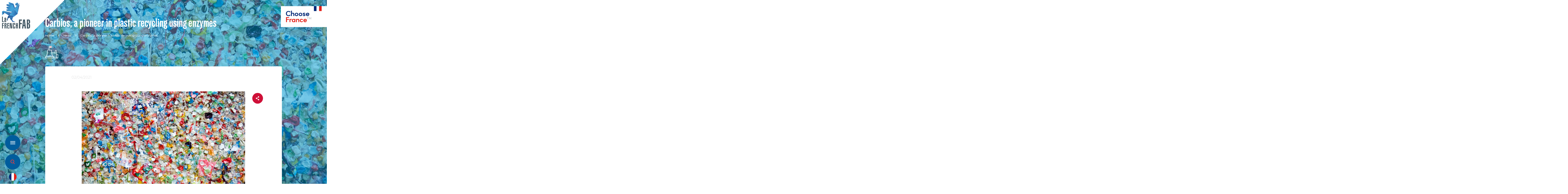

--- FILE ---
content_type: text/html; charset=UTF-8
request_url: https://lafrench-fab.com/news/carbios-a-pioneer-in-plastic-recycling-using-enzymes/
body_size: 22922
content:
<!doctype html>
<html id="html">
<html lang="en">
<head><style>img.lazy{min-height:1px}</style><link rel="preload" href="https://lafrench-fab.com/app/plugins/w3-total-cache/pub/js/lazyload.min.js" as="script">
    <meta name="viewport" content="width=device-width, initial-scale=1">

    <title>

                    Carbios, a pioneer in plastic recycling using enzymes | La French Fab, the Fabulous French Industry! 
            </title>

    <link rel="apple-touch-icon" href="">
    <link rel="icon" href="">

    <meta name='robots' content='index, follow, max-image-preview:large, max-snippet:-1, max-video-preview:-1' />

	<!-- This site is optimized with the Yoast SEO plugin v20.6 - https://yoast.com/wordpress/plugins/seo/ -->
	<meta name="description" content="Carbios’ biorecycling technology could play a key part in achieving the French government’s target of 100% recycled plastics by 2025." />
	<link rel="canonical" href="https://lafrench-fab.com/news/carbios-a-pioneer-in-plastic-recycling-using-enzymes/" />
	<meta property="og:locale" content="en_US" />
	<meta property="og:type" content="article" />
	<meta property="og:title" content="Carbios, a pioneer in plastic recycling using enzymes - News | La French Fab, the Fabulous French Industry!" />
	<meta property="og:description" content="Carbios’ biorecycling technology could play a key part in achieving the French government’s target of 100% recycled plastics by 2025." />
	<meta property="og:url" content="/news/carbios-a-pioneer-in-plastic-recycling-using-enzymes/" />
	<meta property="og:site_name" content="La French Fab, the Fabulous French Industry!" />
	<meta property="article:published_time" content="2021-04-02T15:42:57+00:00" />
	<meta property="article:modified_time" content="2022-12-23T09:10:26+00:00" />
	<meta property="og:image" content="https://lafrench-fab.com/app/uploads/2021/04/carbios-scaled.jpg" />
	<meta property="og:image:width" content="2560" />
	<meta property="og:image:height" content="1702" />
	<meta property="og:image:type" content="image/jpeg" />
	<meta name="author" content="lafrench-fab" />
	<meta name="twitter:card" content="summary_large_image" />
	<meta name="twitter:creator" content="@lafrenchfabtalk" />
	<meta name="twitter:site" content="@lafrenchfabtalk" />
	<meta name="twitter:label1" content="Written by" />
	<meta name="twitter:data1" content="lafrench-fab" />
	<meta name="twitter:label2" content="Est. reading time" />
	<meta name="twitter:data2" content="2 minutes" />
	<script type="application/ld+json" class="yoast-schema-graph">{"@context":"https://schema.org","@graph":[{"@type":"Article","@id":"https://lafrench-fab.com/news/carbios-a-pioneer-in-plastic-recycling-using-enzymes/#article","isPartOf":{"@id":"/news/carbios-a-pioneer-in-plastic-recycling-using-enzymes/"},"author":{"name":"lafrench-fab","@id":"https://lafrench-fab.com/#/schema/person/cc25e3d0f4c5d2d2b774b95648323bb2"},"headline":"Carbios, a pioneer in plastic recycling using enzymes","datePublished":"2021-04-02T15:42:57+00:00","dateModified":"2022-12-23T09:10:26+00:00","mainEntityOfPage":{"@id":"/news/carbios-a-pioneer-in-plastic-recycling-using-enzymes/"},"wordCount":244,"publisher":{"@id":"https://lafrench-fab.com/#organization"},"image":{"@id":"https://lafrench-fab.com/news/carbios-a-pioneer-in-plastic-recycling-using-enzymes/#primaryimage"},"thumbnailUrl":"https://lafrench-fab.com/app/uploads/2021/04/carbios-scaled.jpg","inLanguage":"en-US"},{"@type":"WebPage","@id":"/news/carbios-a-pioneer-in-plastic-recycling-using-enzymes/","url":"https://lafrench-fab.com/news/carbios-a-pioneer-in-plastic-recycling-using-enzymes/","name":"Carbios, a pioneer in plastic recycling using enzymes - News | La French Fab, the Fabulous French Industry!","isPartOf":{"@id":"https://lafrench-fab.com/#website"},"primaryImageOfPage":{"@id":"https://lafrench-fab.com/news/carbios-a-pioneer-in-plastic-recycling-using-enzymes/#primaryimage"},"image":{"@id":"https://lafrench-fab.com/news/carbios-a-pioneer-in-plastic-recycling-using-enzymes/#primaryimage"},"thumbnailUrl":"https://lafrench-fab.com/app/uploads/2021/04/carbios-scaled.jpg","datePublished":"2021-04-02T15:42:57+00:00","dateModified":"2022-12-23T09:10:26+00:00","description":"Carbios’ biorecycling technology could play a key part in achieving the French government’s target of 100% recycled plastics by 2025.","breadcrumb":{"@id":"https://lafrench-fab.com/news/carbios-a-pioneer-in-plastic-recycling-using-enzymes/#breadcrumb"},"inLanguage":"en-US","potentialAction":[{"@type":"ReadAction","target":["https://lafrench-fab.com/news/carbios-a-pioneer-in-plastic-recycling-using-enzymes/"]}]},{"@type":"ImageObject","inLanguage":"en-US","@id":"https://lafrench-fab.com/news/carbios-a-pioneer-in-plastic-recycling-using-enzymes/#primaryimage","url":"https://lafrench-fab.com/app/uploads/2021/04/carbios-scaled.jpg","contentUrl":"https://lafrench-fab.com/app/uploads/2021/04/carbios-scaled.jpg","width":2560,"height":1702,"caption":"plastics ready for recycling"},{"@type":"BreadcrumbList","@id":"https://lafrench-fab.com/news/carbios-a-pioneer-in-plastic-recycling-using-enzymes/#breadcrumb","itemListElement":[{"@type":"ListItem","position":1,"name":"Home","item":"https://lafrench-fab.com/"},{"@type":"ListItem","position":2,"name":"News","item":"https://lafrench-fab.com/news/"},{"@type":"ListItem","position":3,"name":"Carbios, a pioneer in plastic recycling using enzymes"}]},{"@type":"WebSite","@id":"https://lafrench-fab.com/#website","url":"https://lafrench-fab.com/","name":"La French Fab, the Fabulous French Industry!","description":"The Fabulous French Industry!","publisher":{"@id":"https://lafrench-fab.com/#organization"},"potentialAction":[{"@type":"SearchAction","target":{"@type":"EntryPoint","urlTemplate":"https://lafrench-fab.com/search/{search_term_string}"},"query-input":"required name=search_term_string"}],"inLanguage":"en-US"},{"@type":"Organization","@id":"https://lafrench-fab.com/#organization","name":"La French Fab","url":"https://lafrench-fab.com/","logo":{"@type":"ImageObject","inLanguage":"en-US","@id":"https://lafrench-fab.com/#/schema/logo/image/","url":"https://lafrench-fab.com/app/uploads/2021/03/FRENCHFAB_20200113_TITRE.svg","contentUrl":"https://lafrench-fab.com/app/uploads/2021/03/FRENCHFAB_20200113_TITRE.svg","width":738,"height":697,"caption":"La French Fab"},"image":{"@id":"https://lafrench-fab.com/#/schema/logo/image/"},"sameAs":["https://twitter.com/lafrenchfabtalk","https://www.instagram.com/lafrenchfab/","https://www.linkedin.com/company/la-french-fab/"]},{"@type":"Person","@id":"https://lafrench-fab.com/#/schema/person/cc25e3d0f4c5d2d2b774b95648323bb2","name":"lafrench-fab","image":{"@type":"ImageObject","inLanguage":"en-US","@id":"https://lafrench-fab.com/#/schema/person/image/","url":"https://secure.gravatar.com/avatar/3ce35d4cbd843725799d015191ba26ba?s=96&d=mm&r=g","contentUrl":"https://secure.gravatar.com/avatar/3ce35d4cbd843725799d015191ba26ba?s=96&d=mm&r=g","caption":"lafrench-fab"}}]}</script>
	<!-- / Yoast SEO plugin. -->


<link rel='dns-prefetch' href='//www.youtube.com' />
<link rel="stylesheet" href="https://lafrench-fab.com/wp/wp-includes/css/dist/block-library/style.min.css">
<style id='safe-svg-svg-icon-style-inline-css' type='text/css'>
.safe-svg-cover .safe-svg-inside{display:inline-block;max-width:100%}.safe-svg-cover svg{height:100%;max-height:100%;max-width:100%;width:100%}

</style>
<link rel="stylesheet" href="https://lafrench-fab.com/wp/wp-includes/css/classic-themes.min.css">
<style id='global-styles-inline-css' type='text/css'>
body{--wp--preset--color--black: #000000;--wp--preset--color--cyan-bluish-gray: #abb8c3;--wp--preset--color--white: #ffffff;--wp--preset--color--pale-pink: #f78da7;--wp--preset--color--vivid-red: #cf2e2e;--wp--preset--color--luminous-vivid-orange: #ff6900;--wp--preset--color--luminous-vivid-amber: #fcb900;--wp--preset--color--light-green-cyan: #7bdcb5;--wp--preset--color--vivid-green-cyan: #00d084;--wp--preset--color--pale-cyan-blue: #8ed1fc;--wp--preset--color--vivid-cyan-blue: #0693e3;--wp--preset--color--vivid-purple: #9b51e0;--wp--preset--gradient--vivid-cyan-blue-to-vivid-purple: linear-gradient(135deg,rgba(6,147,227,1) 0%,rgb(155,81,224) 100%);--wp--preset--gradient--light-green-cyan-to-vivid-green-cyan: linear-gradient(135deg,rgb(122,220,180) 0%,rgb(0,208,130) 100%);--wp--preset--gradient--luminous-vivid-amber-to-luminous-vivid-orange: linear-gradient(135deg,rgba(252,185,0,1) 0%,rgba(255,105,0,1) 100%);--wp--preset--gradient--luminous-vivid-orange-to-vivid-red: linear-gradient(135deg,rgba(255,105,0,1) 0%,rgb(207,46,46) 100%);--wp--preset--gradient--very-light-gray-to-cyan-bluish-gray: linear-gradient(135deg,rgb(238,238,238) 0%,rgb(169,184,195) 100%);--wp--preset--gradient--cool-to-warm-spectrum: linear-gradient(135deg,rgb(74,234,220) 0%,rgb(151,120,209) 20%,rgb(207,42,186) 40%,rgb(238,44,130) 60%,rgb(251,105,98) 80%,rgb(254,248,76) 100%);--wp--preset--gradient--blush-light-purple: linear-gradient(135deg,rgb(255,206,236) 0%,rgb(152,150,240) 100%);--wp--preset--gradient--blush-bordeaux: linear-gradient(135deg,rgb(254,205,165) 0%,rgb(254,45,45) 50%,rgb(107,0,62) 100%);--wp--preset--gradient--luminous-dusk: linear-gradient(135deg,rgb(255,203,112) 0%,rgb(199,81,192) 50%,rgb(65,88,208) 100%);--wp--preset--gradient--pale-ocean: linear-gradient(135deg,rgb(255,245,203) 0%,rgb(182,227,212) 50%,rgb(51,167,181) 100%);--wp--preset--gradient--electric-grass: linear-gradient(135deg,rgb(202,248,128) 0%,rgb(113,206,126) 100%);--wp--preset--gradient--midnight: linear-gradient(135deg,rgb(2,3,129) 0%,rgb(40,116,252) 100%);--wp--preset--duotone--dark-grayscale: url('#wp-duotone-dark-grayscale');--wp--preset--duotone--grayscale: url('#wp-duotone-grayscale');--wp--preset--duotone--purple-yellow: url('#wp-duotone-purple-yellow');--wp--preset--duotone--blue-red: url('#wp-duotone-blue-red');--wp--preset--duotone--midnight: url('#wp-duotone-midnight');--wp--preset--duotone--magenta-yellow: url('#wp-duotone-magenta-yellow');--wp--preset--duotone--purple-green: url('#wp-duotone-purple-green');--wp--preset--duotone--blue-orange: url('#wp-duotone-blue-orange');--wp--preset--font-size--small: 13px;--wp--preset--font-size--medium: 20px;--wp--preset--font-size--large: 36px;--wp--preset--font-size--x-large: 42px;--wp--preset--spacing--20: 0.44rem;--wp--preset--spacing--30: 0.67rem;--wp--preset--spacing--40: 1rem;--wp--preset--spacing--50: 1.5rem;--wp--preset--spacing--60: 2.25rem;--wp--preset--spacing--70: 3.38rem;--wp--preset--spacing--80: 5.06rem;--wp--preset--shadow--natural: 6px 6px 9px rgba(0, 0, 0, 0.2);--wp--preset--shadow--deep: 12px 12px 50px rgba(0, 0, 0, 0.4);--wp--preset--shadow--sharp: 6px 6px 0px rgba(0, 0, 0, 0.2);--wp--preset--shadow--outlined: 6px 6px 0px -3px rgba(255, 255, 255, 1), 6px 6px rgba(0, 0, 0, 1);--wp--preset--shadow--crisp: 6px 6px 0px rgba(0, 0, 0, 1);}:where(.is-layout-flex){gap: 0.5em;}body .is-layout-flow > .alignleft{float: left;margin-inline-start: 0;margin-inline-end: 2em;}body .is-layout-flow > .alignright{float: right;margin-inline-start: 2em;margin-inline-end: 0;}body .is-layout-flow > .aligncenter{margin-left: auto !important;margin-right: auto !important;}body .is-layout-constrained > .alignleft{float: left;margin-inline-start: 0;margin-inline-end: 2em;}body .is-layout-constrained > .alignright{float: right;margin-inline-start: 2em;margin-inline-end: 0;}body .is-layout-constrained > .aligncenter{margin-left: auto !important;margin-right: auto !important;}body .is-layout-constrained > :where(:not(.alignleft):not(.alignright):not(.alignfull)){max-width: var(--wp--style--global--content-size);margin-left: auto !important;margin-right: auto !important;}body .is-layout-constrained > .alignwide{max-width: var(--wp--style--global--wide-size);}body .is-layout-flex{display: flex;}body .is-layout-flex{flex-wrap: wrap;align-items: center;}body .is-layout-flex > *{margin: 0;}:where(.wp-block-columns.is-layout-flex){gap: 2em;}.has-black-color{color: var(--wp--preset--color--black) !important;}.has-cyan-bluish-gray-color{color: var(--wp--preset--color--cyan-bluish-gray) !important;}.has-white-color{color: var(--wp--preset--color--white) !important;}.has-pale-pink-color{color: var(--wp--preset--color--pale-pink) !important;}.has-vivid-red-color{color: var(--wp--preset--color--vivid-red) !important;}.has-luminous-vivid-orange-color{color: var(--wp--preset--color--luminous-vivid-orange) !important;}.has-luminous-vivid-amber-color{color: var(--wp--preset--color--luminous-vivid-amber) !important;}.has-light-green-cyan-color{color: var(--wp--preset--color--light-green-cyan) !important;}.has-vivid-green-cyan-color{color: var(--wp--preset--color--vivid-green-cyan) !important;}.has-pale-cyan-blue-color{color: var(--wp--preset--color--pale-cyan-blue) !important;}.has-vivid-cyan-blue-color{color: var(--wp--preset--color--vivid-cyan-blue) !important;}.has-vivid-purple-color{color: var(--wp--preset--color--vivid-purple) !important;}.has-black-background-color{background-color: var(--wp--preset--color--black) !important;}.has-cyan-bluish-gray-background-color{background-color: var(--wp--preset--color--cyan-bluish-gray) !important;}.has-white-background-color{background-color: var(--wp--preset--color--white) !important;}.has-pale-pink-background-color{background-color: var(--wp--preset--color--pale-pink) !important;}.has-vivid-red-background-color{background-color: var(--wp--preset--color--vivid-red) !important;}.has-luminous-vivid-orange-background-color{background-color: var(--wp--preset--color--luminous-vivid-orange) !important;}.has-luminous-vivid-amber-background-color{background-color: var(--wp--preset--color--luminous-vivid-amber) !important;}.has-light-green-cyan-background-color{background-color: var(--wp--preset--color--light-green-cyan) !important;}.has-vivid-green-cyan-background-color{background-color: var(--wp--preset--color--vivid-green-cyan) !important;}.has-pale-cyan-blue-background-color{background-color: var(--wp--preset--color--pale-cyan-blue) !important;}.has-vivid-cyan-blue-background-color{background-color: var(--wp--preset--color--vivid-cyan-blue) !important;}.has-vivid-purple-background-color{background-color: var(--wp--preset--color--vivid-purple) !important;}.has-black-border-color{border-color: var(--wp--preset--color--black) !important;}.has-cyan-bluish-gray-border-color{border-color: var(--wp--preset--color--cyan-bluish-gray) !important;}.has-white-border-color{border-color: var(--wp--preset--color--white) !important;}.has-pale-pink-border-color{border-color: var(--wp--preset--color--pale-pink) !important;}.has-vivid-red-border-color{border-color: var(--wp--preset--color--vivid-red) !important;}.has-luminous-vivid-orange-border-color{border-color: var(--wp--preset--color--luminous-vivid-orange) !important;}.has-luminous-vivid-amber-border-color{border-color: var(--wp--preset--color--luminous-vivid-amber) !important;}.has-light-green-cyan-border-color{border-color: var(--wp--preset--color--light-green-cyan) !important;}.has-vivid-green-cyan-border-color{border-color: var(--wp--preset--color--vivid-green-cyan) !important;}.has-pale-cyan-blue-border-color{border-color: var(--wp--preset--color--pale-cyan-blue) !important;}.has-vivid-cyan-blue-border-color{border-color: var(--wp--preset--color--vivid-cyan-blue) !important;}.has-vivid-purple-border-color{border-color: var(--wp--preset--color--vivid-purple) !important;}.has-vivid-cyan-blue-to-vivid-purple-gradient-background{background: var(--wp--preset--gradient--vivid-cyan-blue-to-vivid-purple) !important;}.has-light-green-cyan-to-vivid-green-cyan-gradient-background{background: var(--wp--preset--gradient--light-green-cyan-to-vivid-green-cyan) !important;}.has-luminous-vivid-amber-to-luminous-vivid-orange-gradient-background{background: var(--wp--preset--gradient--luminous-vivid-amber-to-luminous-vivid-orange) !important;}.has-luminous-vivid-orange-to-vivid-red-gradient-background{background: var(--wp--preset--gradient--luminous-vivid-orange-to-vivid-red) !important;}.has-very-light-gray-to-cyan-bluish-gray-gradient-background{background: var(--wp--preset--gradient--very-light-gray-to-cyan-bluish-gray) !important;}.has-cool-to-warm-spectrum-gradient-background{background: var(--wp--preset--gradient--cool-to-warm-spectrum) !important;}.has-blush-light-purple-gradient-background{background: var(--wp--preset--gradient--blush-light-purple) !important;}.has-blush-bordeaux-gradient-background{background: var(--wp--preset--gradient--blush-bordeaux) !important;}.has-luminous-dusk-gradient-background{background: var(--wp--preset--gradient--luminous-dusk) !important;}.has-pale-ocean-gradient-background{background: var(--wp--preset--gradient--pale-ocean) !important;}.has-electric-grass-gradient-background{background: var(--wp--preset--gradient--electric-grass) !important;}.has-midnight-gradient-background{background: var(--wp--preset--gradient--midnight) !important;}.has-small-font-size{font-size: var(--wp--preset--font-size--small) !important;}.has-medium-font-size{font-size: var(--wp--preset--font-size--medium) !important;}.has-large-font-size{font-size: var(--wp--preset--font-size--large) !important;}.has-x-large-font-size{font-size: var(--wp--preset--font-size--x-large) !important;}
.wp-block-navigation a:where(:not(.wp-element-button)){color: inherit;}
:where(.wp-block-columns.is-layout-flex){gap: 2em;}
.wp-block-pullquote{font-size: 1.5em;line-height: 1.6;}
</style>
<link rel="stylesheet" href="https://lafrench-fab.com/app/plugins/contact-form-7/includes/css/styles.css">
<link rel="stylesheet" href="https://lafrench-fab.com/app/plugins/tac-twn/assets/lib/tarteaucitron/css/tarteaucitron.css">
<link rel="stylesheet" href="https://lafrench-fab.com/app/plugins/tac-twn/assets/dist/customize.css?cv=6812403c0165f">
<link rel="stylesheet" href="https://lafrench-fab.com/app/plugins/yet-another-related-posts-plugin/style/styles_thumbnails.css">
<style id='yarpp-thumbnails-inline-css' type='text/css'>
.yarpp-thumbnails-horizontal .yarpp-thumbnail {width: 160px;height: 200px;margin: 5px;margin-left: 0px;}.yarpp-thumbnail > img, .yarpp-thumbnail-default {width: 150px;height: 150px;margin: 5px;}.yarpp-thumbnails-horizontal .yarpp-thumbnail-title {margin: 7px;margin-top: 0px;width: 150px;}.yarpp-thumbnail-default > img {min-height: 150px;min-width: 150px;}
</style>
<link rel="stylesheet" href="https://lafrench-fab.com/app/themes/twn-theme/dist/css/app.fcbd4db59b6b8aa306fa.css">
<script type="text/javascript">
(function(url){
	if(/(?:Chrome\/26\.0\.1410\.63 Safari\/537\.31|WordfenceTestMonBot)/.test(navigator.userAgent)){ return; }
	var addEvent = function(evt, handler) {
		if (window.addEventListener) {
			document.addEventListener(evt, handler, false);
		} else if (window.attachEvent) {
			document.attachEvent('on' + evt, handler);
		}
	};
	var removeEvent = function(evt, handler) {
		if (window.removeEventListener) {
			document.removeEventListener(evt, handler, false);
		} else if (window.detachEvent) {
			document.detachEvent('on' + evt, handler);
		}
	};
	var evts = 'contextmenu dblclick drag dragend dragenter dragleave dragover dragstart drop keydown keypress keyup mousedown mousemove mouseout mouseover mouseup mousewheel scroll'.split(' ');
	var logHuman = function() {
		if (window.wfLogHumanRan) { return; }
		window.wfLogHumanRan = true;
		var wfscr = document.createElement('script');
		wfscr.type = 'text/javascript';
		wfscr.async = true;
		wfscr.src = url + '&r=' + Math.random();
		(document.getElementsByTagName('head')[0]||document.getElementsByTagName('body')[0]).appendChild(wfscr);
		for (var i = 0; i < evts.length; i++) {
			removeEvent(evts[i], logHuman);
		}
	};
	for (var i = 0; i < evts.length; i++) {
		addEvent(evts[i], logHuman);
	}
})('//lafrench-fab.com/?wordfence_lh=1&hid=8E541264E04A193761DB2C73EB63B356');
</script><style type="text/css">.broken_link, a.broken_link {
	text-decoration: line-through;
}</style><link rel="icon" href="https://lafrench-fab.com/app/uploads/2024/07/cropped-FFB_LOGO_CMJN-32x32.png" sizes="32x32" />
<link rel="icon" href="https://lafrench-fab.com/app/uploads/2024/07/cropped-FFB_LOGO_CMJN-192x192.png" sizes="192x192" />
<link rel="apple-touch-icon" href="https://lafrench-fab.com/app/uploads/2024/07/cropped-FFB_LOGO_CMJN-180x180.png" />
<meta name="msapplication-TileImage" content="https://lafrench-fab.com/app/uploads/2024/07/cropped-FFB_LOGO_CMJN-270x270.png" />

</head>

<body id="body" class="w-full">
    
    <header id="header" class="text-gray-600 body-font fixed w-full top-0 mt-10" style="z-index:1000" >

        <div id="searchButton" class="search-button" reveal="has-enter">
        <span>
            <span class='logo-search-svg'><svg width="19" height="20" viewBox="0 0 19 20" fill="none" xmlns="http://www.w3.org/2000/svg">
<path d="M8.35165 2.58699C7.21583 2.58699 6.10551 2.92067 5.16111 3.54584C4.21671 4.17101 3.48063 5.05958 3.04597 6.0992C2.61131 7.13882 2.49758 8.28279 2.71917 9.38644C2.94076 10.4901 3.48771 11.5039 4.29086 12.2996C5.09401 13.0952 6.11728 13.6371 7.23128 13.8566C8.34528 14.0762 9.49997 13.9635 10.5493 13.5329C11.5987 13.1023 12.4956 12.373 13.1266 11.4374C13.7577 10.5018 14.0945 9.40175 14.0945 8.27648C14.0945 7.52932 13.9459 6.78948 13.6573 6.0992C13.3687 5.40892 12.9457 4.78172 12.4124 4.2534C11.8792 3.72508 11.2461 3.306 10.5493 3.02007C9.85259 2.73415 9.10581 2.58699 8.35165 2.58699ZM14.2668 13.6701L18.3557 17.7096C18.5719 17.9239 18.6934 18.2145 18.6934 18.5176C18.6934 18.8206 18.5719 19.1112 18.3557 19.3255C18.1394 19.5397 17.846 19.6601 17.5402 19.6601C17.2343 19.6601 16.941 19.5397 16.7247 19.3255L12.475 15.1039C10.7311 16.1374 8.65692 16.4783 6.66959 16.0581C4.68225 15.638 2.92924 14.4878 1.76315 12.8391C0.597053 11.1903 0.104391 9.16529 0.384258 7.17126C0.664124 5.17724 1.69576 3.36217 3.27165 2.09115C4.84754 0.820133 6.85077 0.187452 8.87842 0.32037C10.9061 0.453288 12.8077 1.34194 14.2008 2.80759C15.5939 4.27324 16.3752 6.20714 16.3874 8.22031C16.3996 10.2335 15.642 12.1766 14.2668 13.6587V13.6701Z" fill="#F43D3D"/>
</svg>
</span>
        </span>
    </div>

    <div id="menuButton" class=" hamburger hamburger--boring"  reveal="has-enter">
          <span class="hamburger-box is-active">
            <span class="hamburger-inner"></span>
          </span>
    </div>

    <a href="/" id="logoApp" class="logo-menu" reveal="has-enter">
        <span>
            <span class='logo-menu-svg'><svg viewBox="0 0 739 698" fill="none" xmlns="http://www.w3.org/2000/svg">
<path d="M0.000488281 382.971V525.778H48.2832V507.122H21.2392V382.971H0.000488281Z" fill="#435660"/>
<path d="M89.954 466.403C84.5513 469.622 80.7433 472.015 80.7433 478.044V506.922C81.1406 509.323 82.742 510.938 85.3553 510.736C87.9473 510.338 89.954 508.72 89.954 506.118V466.403ZM109.198 525.778H91.1566C89.954 523.379 89.954 520.568 89.954 517.943H89.5526C85.5473 524.584 82.5406 527.184 74.5206 527.184C66.1206 527.184 61.502 522.584 61.502 513.943V475.434C61.502 452.162 89.3606 464.403 89.3606 435.123C89.3606 431.703 90.1566 423.68 85.5473 423.68C79.9486 423.68 80.9446 432.922 80.9446 436.919V451.967H61.502V428.903C61.502 417.064 70.7206 409.66 85.3553 409.66C99.9833 409.66 109.198 417.064 109.198 428.903V525.778Z" fill="#435660"/>
<path d="M0 694.895V552.081H47.6813V570.731H21.2387V607.433H46.6773V626.096H21.2387V694.895H0Z" fill="#435660"/>
<path d="M84.3447 611.236H88.3647C95.7687 611.236 97.3767 607.241 97.3767 602.029V576.153C97.3767 570.731 94.162 569.136 89.3607 569.136H84.3447V611.236ZM63.1167 694.895V552.081H91.1567C108.191 552.081 118.605 558.095 118.605 576.553V596.811C118.605 607.433 115.595 616.264 97.57 618.277V618.676C106.987 619.875 117.003 623.077 117.805 636.116C119.013 655.173 117.805 675.224 121.209 694.895H99.982C96.37 678.456 97.3767 656.987 97.3767 640.331C97.3767 631.711 94.162 628.304 84.3447 628.708V694.895H63.1167Z" fill="#435660"/>
<path d="M138.438 694.895V552.081H185.728V570.731H159.686V607.433H184.717V626.096H159.686V676.236H186.118V694.895H138.438Z" fill="#435660"/>
<path d="M234.014 552.081L240.023 593.193C244.836 619.681 248.228 647.15 250.039 674.034H250.843V666.406C251.043 652.567 250.239 638.518 250.239 624.686V552.081H267.672V694.894H236.212L226.2 623.483C222.807 605.831 221.599 589.801 219.795 572.931H218.996C218.996 579.153 219.387 585.363 219.588 591.406V694.894H202.152V552.081H234.014Z" fill="#435660"/>
<path d="M321.763 604.23V575.146C321.763 567.929 319.564 566.318 315.367 566.318C310.948 566.318 308.743 567.929 308.743 575.146V671.824C308.743 679.049 310.948 680.644 315.367 680.644C319.564 680.644 321.763 679.049 321.763 671.824V640.936H343V673.632C343 692.285 328.385 697.698 315.151 697.698C302.132 697.698 287.505 692.285 287.505 673.632V573.35C287.505 554.694 302.132 549.27 315.151 549.27C328.385 549.27 343 554.694 343 573.35V604.23H321.763Z" fill="#435660"/>
<path d="M362.836 694.895V552.081H384.079V606.84H395.889V552.081H417.129V694.895H395.889V625.483H384.079V694.895H362.836Z" fill="#435660"/>
<path d="M196.3 402.428L221.774 458.925L266.052 462.419L282.904 407.248L196.3 402.428Z" fill="url(#paint0_linear)"/>
<path d="M221.773 458.925L289.913 523.848H308.029L266.052 462.419L221.773 458.925Z" fill="url(#paint1_linear)"/>
<path d="M260.625 523.848H289.913L273.979 508.667L260.625 523.848Z" fill="url(#paint2_linear)"/>
<path d="M291.585 499.788L308.029 523.848H352.716L291.585 499.788Z" fill="url(#paint3_linear)"/>
<path d="M178.111 349.481L151.958 382.987L136.827 446.854L121.731 440.815L148.302 508.666L151.018 452.59L165.815 421.189L201.342 413.606L196.3 402.427L201.658 364.455L178.111 349.481Z" fill="#23548F"/>
<path d="M176.487 43.5534L237.864 85.8254L176.487 69.16V105.089L220.091 146.888L175.796 134.863V174.092L281.982 229.747L341.346 161.059L300.895 44.4694L176.487 6.10352e-05V43.5534Z" fill="url(#paint4_linear)"/>
<path d="M339.403 200.089L408.29 313.48L426.109 131.873L390.465 98.3987L339.403 200.089Z" fill="url(#paint5_linear)"/>
<path d="M208.011 319.42L303.907 358.315L408.289 313.48L339.403 200.089L208.011 319.42Z" fill="url(#paint6_linear)"/>
<path d="M303.907 358.315L282.904 407.248L408.29 313.48L303.907 358.315Z" fill="url(#paint7_linear)"/>
<path d="M208.011 319.42L339.403 200.089L324.697 168.023L208.011 319.42Z" fill="url(#paint8_linear)"/>
<path d="M324.698 168.023L339.403 200.089L390.466 98.3987L324.698 168.023Z" fill="url(#paint9_linear)"/>
<path d="M196.3 402.428L282.904 407.248L303.907 358.315L208.011 319.42L196.3 402.428Z" fill="url(#paint10_linear)"/>
<path d="M390.466 98.3986L426.11 131.873L451.566 99.3373L408.29 80.108L390.466 98.3986Z" fill="url(#paint11_linear)"/>
<path d="M426.11 131.873L408.29 313.48L451.566 99.3373L426.11 131.873Z" fill="url(#paint12_linear)"/>
<path d="M408.29 80.108L451.566 99.3373L429.928 50.6067L408.29 80.108Z" fill="url(#paint13_linear)"/>
<path d="M429.928 50.6066L440.748 74.9733L462.598 42.2773L429.928 50.6066Z" fill="url(#paint14_linear)"/>
<path d="M440.748 74.9733L451.565 99.3373L471.932 98.3986L440.748 74.9733Z" fill="url(#paint15_linear)"/>
<path d="M383.678 28.8027L353.974 33.1281L408.29 80.108L429.928 50.6067L393.859 6.99866L383.678 28.8027Z" fill="url(#paint16_linear)"/>
<path d="M353.973 61.124L334.456 74.9733L390.465 98.3987L408.289 80.108L353.973 33.1281V61.124Z" fill="url(#paint17_linear)"/>
<path d="M433.826 74.9725C433.826 79.2338 430.371 82.6898 426.109 82.6898C421.847 82.6898 418.393 79.2338 418.393 74.9725C418.393 70.7112 421.847 67.2552 426.109 67.2552C430.371 67.2552 433.826 70.7112 433.826 74.9725Z" fill="white"/>
<path d="M118.702 91.672L197.828 126.895H118.702V162.821L174.915 192.784H117.815V232.011L254.703 258.84L324.698 168.023L279.084 68.4267L118.702 57.732V91.672Z" fill="url(#paint18_linear)"/>
<path d="M118.702 57.732L279.084 68.4266L274.215 63.08L118.702 57.732Z" fill="url(#paint19_linear)"/>
<path d="M118.702 126.895H197.828L184.386 120.911L118.702 126.895Z" fill="url(#paint20_linear)"/>
<path d="M117.815 192.784H174.915L166.696 188.403L117.815 192.784Z" fill="url(#paint21_linear)"/>
<path d="M0.000488281 248.257L201.658 364.455L208.011 319.42L36.1245 229.716L0.000488281 248.257Z" fill="url(#paint22_linear)"/>
<path d="M36.124 229.716L208.011 319.42L240.372 277.433L36.124 229.716Z" fill="url(#paint23_linear)"/>
<path d="M0.000488281 355.851L51.1325 277.72L0.000488281 248.257V355.851Z" fill="url(#paint24_linear)"/>
<path d="M34.3906 303.304L41.0493 332.436L60.932 283.366L51.132 277.72L34.3906 303.304Z" fill="#23548F"/>
<path d="M0 248.256L51.1333 277.72L44.1493 288.392L0 248.256Z" fill="#23548F"/>
<path d="M445.304 695.976V459.117H521.743V490.052H477.882V550.929H520.088V581.871H477.882V695.976H445.304Z" fill="#435660"/>
<path d="M586.357 600.833L579.045 502.366H576.719L568.083 600.833H586.357ZM554.774 459.117H602.317L629.235 695.975H596.322L589.674 631.777H564.757L557.113 695.975H527.859L554.774 459.117Z" fill="#425865"/>
<path d="M683.918 667.708H690.895C700.861 667.708 705.518 663.713 705.518 649.077V604.16C705.518 589.524 700.861 585.533 690.895 585.533H683.918V667.708ZM683.918 557.259H691.89C700.861 557.259 704.514 553.261 704.514 539.62V503.693C704.514 490.052 700.861 486.064 691.89 486.064H683.918V557.259ZM651.341 459.117H695.887C724.137 459.117 737.098 476.407 737.098 501.703V539.288C736.763 559.913 724.799 566.239 704.526 570.893V571.56C726.799 575.883 738.093 581.871 738.093 608.483V646.076C738.093 674.356 725.131 695.979 695.559 695.979H651.341V459.117Z" fill="#425865"/>
<defs>
<linearGradient id="paint0_linear" x1="234.782" y1="368.695" x2="245.338" y2="447.865" gradientUnits="userSpaceOnUse">
<stop stop-color="#42A2D8"/>
<stop offset="1" stop-color="#2A61A5"/>
</linearGradient>
<linearGradient id="paint1_linear" x1="252.708" y1="406.029" x2="266.021" y2="499.222" gradientUnits="userSpaceOnUse">
<stop stop-color="#42A2D8"/>
<stop offset="1" stop-color="#2A61A5"/>
</linearGradient>
<linearGradient id="paint2_linear" x1="275.269" y1="455.473" x2="275.269" y2="525.453" gradientUnits="userSpaceOnUse">
<stop stop-color="#42A2D8"/>
<stop offset="1" stop-color="#2A61A5"/>
</linearGradient>
<linearGradient id="paint3_linear" x1="322.151" y1="455.473" x2="322.151" y2="525.453" gradientUnits="userSpaceOnUse">
<stop stop-color="#42A2D8"/>
<stop offset="1" stop-color="#2A61A5"/>
</linearGradient>
<linearGradient id="paint4_linear" x1="175.797" y1="114.873" x2="341.348" y2="114.873" gradientUnits="userSpaceOnUse">
<stop stop-color="#42A2D8"/>
<stop offset="1" stop-color="#2A61A5"/>
</linearGradient>
<linearGradient id="paint5_linear" x1="399.388" y1="205.939" x2="491.181" y2="206.509" gradientUnits="userSpaceOnUse">
<stop stop-color="#42A2D8"/>
<stop offset="1" stop-color="#2A61A5"/>
</linearGradient>
<linearGradient id="paint6_linear" x1="252.45" y1="261.203" x2="403.78" y2="300.562" gradientUnits="userSpaceOnUse">
<stop stop-color="#42A2D8"/>
<stop offset="1" stop-color="#2A61A5"/>
</linearGradient>
<linearGradient id="paint7_linear" x1="282.903" y1="360.365" x2="408.287" y2="360.365" gradientUnits="userSpaceOnUse">
<stop stop-color="#42A2D8"/>
<stop offset="1" stop-color="#2A61A5"/>
</linearGradient>
<linearGradient id="paint8_linear" x1="324.378" y1="210.005" x2="239.997" y2="259.037" gradientUnits="userSpaceOnUse">
<stop stop-color="#42A2D8"/>
<stop offset="1" stop-color="#2A61A5"/>
</linearGradient>
<linearGradient id="paint9_linear" x1="324.698" y1="149.244" x2="390.466" y2="149.244" gradientUnits="userSpaceOnUse">
<stop stop-color="#42A2D8"/>
<stop offset="1" stop-color="#2A61A5"/>
</linearGradient>
<linearGradient id="paint10_linear" x1="254.477" y1="332.802" x2="249.049" y2="391.829" gradientUnits="userSpaceOnUse">
<stop stop-color="#42A2D8"/>
<stop offset="1" stop-color="#2A61A5"/>
</linearGradient>
<linearGradient id="paint11_linear" x1="390.466" y1="105.991" x2="451.567" y2="105.991" gradientUnits="userSpaceOnUse">
<stop stop-color="#42A2D8"/>
<stop offset="1" stop-color="#2A61A5"/>
</linearGradient>
<linearGradient id="paint12_linear" x1="485.366" y1="269.3" x2="417.52" y2="192.331" gradientUnits="userSpaceOnUse">
<stop stop-color="#42A2D8"/>
<stop offset="1" stop-color="#2A61A5"/>
</linearGradient>
<linearGradient id="paint13_linear" x1="408.286" y1="74.9722" x2="451.566" y2="74.9722" gradientUnits="userSpaceOnUse">
<stop stop-color="#42A2D8"/>
<stop offset="1" stop-color="#2A61A5"/>
</linearGradient>
<linearGradient id="paint14_linear" x1="429.928" y1="58.6243" x2="462.6" y2="58.6243" gradientUnits="userSpaceOnUse">
<stop stop-color="#42A2D8"/>
<stop offset="1" stop-color="#2A61A5"/>
</linearGradient>
<linearGradient id="paint15_linear" x1="440.745" y1="87.1548" x2="471.932" y2="87.1548" gradientUnits="userSpaceOnUse">
<stop stop-color="#42A2D8"/>
<stop offset="1" stop-color="#2A61A5"/>
</linearGradient>
<linearGradient id="paint16_linear" x1="353.977" y1="43.5534" x2="429.928" y2="43.5534" gradientUnits="userSpaceOnUse">
<stop stop-color="#41A0D8"/>
<stop offset="0.999782" stop-color="#3071AF"/>
<stop offset="1" stop-color="#3071AF"/>
</linearGradient>
<linearGradient id="paint17_linear" x1="334.456" y1="65.7636" x2="408.286" y2="65.7636" gradientUnits="userSpaceOnUse">
<stop stop-color="#42A2D8"/>
<stop offset="1" stop-color="#2A61A5"/>
</linearGradient>
<linearGradient id="paint18_linear" x1="239.182" y1="164.988" x2="68.8512" y2="103.234" gradientUnits="userSpaceOnUse">
<stop stop-color="#42A2D8"/>
<stop offset="1" stop-color="#2A61A5"/>
</linearGradient>
<linearGradient id="paint19_linear" x1="118.702" y1="63.0804" x2="279.084" y2="63.0804" gradientUnits="userSpaceOnUse">
<stop stop-color="#42A2D8"/>
<stop offset="1" stop-color="#2A61A5"/>
</linearGradient>
<linearGradient id="paint20_linear" x1="118.702" y1="123.902" x2="197.828" y2="123.902" gradientUnits="userSpaceOnUse">
<stop stop-color="#42A2D8"/>
<stop offset="1" stop-color="#2A61A5"/>
</linearGradient>
<linearGradient id="paint21_linear" x1="117.814" y1="190.593" x2="174.915" y2="190.593" gradientUnits="userSpaceOnUse">
<stop stop-color="#42A2D8"/>
<stop offset="1" stop-color="#2A61A5"/>
</linearGradient>
<linearGradient id="paint22_linear" x1="0.000569615" y1="297.085" x2="208.012" y2="297.085" gradientUnits="userSpaceOnUse">
<stop stop-color="#42A2D8"/>
<stop offset="1" stop-color="#2A61A5"/>
</linearGradient>
<linearGradient id="paint23_linear" x1="36.1241" y1="274.567" x2="240.372" y2="274.567" gradientUnits="userSpaceOnUse">
<stop stop-color="#42A2D8"/>
<stop offset="1" stop-color="#2A61A5"/>
</linearGradient>
<linearGradient id="paint24_linear" x1="0.000569615" y1="302.054" x2="51.1333" y2="302.054" gradientUnits="userSpaceOnUse">
<stop stop-color="#42A2D8"/>
<stop offset="1" stop-color="#2A61A5"/>
</linearGradient>
</defs>
</svg>
</span>
        </span>
    </a>

    <a href="https://www.lafrenchfab.fr/" target="_blank" id="flagFR" class="flag-menu" reveal="has-enter">
        <span>
            <span class='flag-fr'><svg viewBox="0 0 25 25" fill="none" xmlns="http://www.w3.org/2000/svg">
    <path d="M24.8789 -1.40308H-0.432617L-0.432265 28.6455H24.8789V-1.40308Z" fill="white"/>
    <path d="M8.04244 -1.40308H-0.436523V28.6921H8.04244V-1.40308Z" fill="#002776"/>
    <path d="M25.0004 -1.40308H16.5215V28.6921H25.0004V-1.40308Z" fill="#E22019"/>
</svg>
</span>
        </span>
    </a>

    <a href="https://investinfrance.fr/" target="_blank" id="chooseFrLogo" class="logo-chooseFrance" reveal="has-enter">
        <span>
            <span class='logo-choose-france-svg'><svg viewBox="0 0 121 55" fill="none" xmlns="http://www.w3.org/2000/svg">
<path d="M121 0H0V55H121V0Z" fill="white"/>
<path d="M93.7871 0H86.9839V12.9613H93.7871V0Z" fill="#002776"/>
<path d="M107.394 0H100.59V12.9613H107.394V0Z" fill="#E22019"/>
<path d="M13.6064 29.0083H21.7523V31.0158H15.9805V34.1297H21.3707V36.1205H15.9805V42.0386H13.6064V29.0083Z" fill="#E22019"/>
<path d="M25.1112 36.5685V42.0351H22.833V33.7139H24.9213V34.6729C25.53 33.8576 26.4401 33.533 27.4089 33.533C27.8155 33.5332 28.2194 33.5962 28.6048 33.7195V35.7103C28.2104 35.5453 27.7828 35.465 27.3522 35.4752C26.3266 35.4696 25.5672 35.8315 25.1112 36.5685Z" fill="#E22019"/>
<path d="M35.6658 41.2773C35.0395 41.8744 34.2958 42.2102 33.1802 42.2102C30.6358 42.2102 28.9468 40.3445 28.9468 37.8668C28.9468 35.3891 30.6358 33.5234 33.1802 33.5234C33.6421 33.5062 34.1026 33.5828 34.5312 33.7482C34.9597 33.9135 35.3465 34.1637 35.6658 34.4823V33.7137H37.944V42.0386H35.6658V41.2773ZM33.5599 40.2829C33.9967 40.2981 34.4286 40.1915 34.8027 39.9761C35.1768 39.7606 35.4768 39.4458 35.6658 39.0702V36.682C35.4768 36.3064 35.1768 35.9916 34.8027 35.7762C34.4286 35.5607 33.9967 35.4541 33.5599 35.4693C32.1174 35.4693 31.225 36.5179 31.225 37.8761C31.225 39.2344 32.1174 40.2829 33.5599 40.2829Z" fill="#E22019"/>
<path d="M42.2367 36.645V42.0389H39.9585V33.7139H42.2367V34.6916C42.863 33.8949 43.7555 33.533 44.9768 33.533C47.2745 33.533 48.4508 34.8726 48.4508 37.2253V42.0389H46.1648V37.7122C46.1648 36.2196 45.425 35.4733 44.2076 35.4733C43.7938 35.4582 43.3847 35.5617 43.0333 35.7706C42.682 35.9795 42.4044 36.2841 42.2367 36.645V36.645Z" fill="#E22019"/>
<path d="M54.4437 40.2832C55.4868 40.2832 56.2267 39.7403 56.759 38.9081L58.3346 40.3019C57.4225 41.5855 55.9859 42.2198 54.4045 42.2198C51.7466 42.2198 49.8481 40.4455 49.8481 37.8764C49.8481 35.3073 51.7466 33.533 54.4045 33.533C55.9703 33.533 57.4225 34.1654 58.3346 35.4509L56.759 36.8446C56.2267 36.0125 55.4868 35.4696 54.4437 35.4696C52.9992 35.4696 52.1263 36.4827 52.1263 37.8764C52.1263 39.2701 52.9992 40.2832 54.4437 40.2832Z" fill="#E22019"/>
<path d="M63.9338 42.2198C61.2759 42.2198 59.3774 40.4455 59.3774 37.8951C59.3774 35.3054 61.2955 33.533 63.9338 33.533C66.5349 33.533 68.4354 35.2513 68.4354 37.8036C68.4354 38.1115 68.4354 38.257 68.4177 38.5275H61.732C61.9609 39.578 62.7771 40.2832 64.0101 40.2832C64.5119 40.2804 65.004 40.1519 65.4372 39.9105C65.8704 39.6692 66.2294 39.3235 66.4782 38.9081L67.8639 40.3019C66.9538 41.5855 65.5113 42.2198 63.9338 42.2198ZM61.7809 36.8988H66.073C65.7873 35.867 65.0474 35.3782 63.9651 35.3782C62.7771 35.3782 62.0549 35.9584 61.7887 36.8988H61.7809Z" fill="#E22019"/>
<path d="M73.4476 30.1633H71.4787V34.671H70.1086V30.1633H68.1279V29.0066H73.4476V30.1633ZM78.8162 31.5421L77.2504 34.7027H77.0821L75.4987 31.5421V34.671H74.1287V29.0066H75.4753L77.1741 32.4246L78.8749 29.0066H80.1706V34.671H78.8005L78.8162 31.5421Z" fill="#D1D4D3"/>
<path d="M20.2512 24.1835C20.9701 24.1853 21.6774 24.0115 22.3058 23.6787C22.9342 23.3458 23.4626 22.8651 23.8408 22.2824L25.4731 23.7749C24.2772 25.3683 22.3963 26.1649 20.3276 26.1649C16.2175 26.1649 13.3228 23.3962 13.3228 19.4688C13.3228 15.5415 16.2077 12.7727 20.3276 12.7727C22.3963 12.7727 24.2772 13.5694 25.4731 15.1608L23.8408 16.6534C23.4625 16.0709 22.934 15.5904 22.3056 15.2579C21.6772 14.9254 20.9699 14.752 20.2512 14.7541C17.4603 14.7541 15.6949 16.8064 15.6949 19.4595C15.6949 22.1126 17.4603 24.1835 20.2512 24.1835Z" fill="#002776"/>
<path d="M29.0799 20.5997V25.9935H26.8018V12.0583H29.0799V18.6463C29.7062 17.8496 30.5987 17.4876 31.82 17.4876C34.1178 17.4876 35.296 18.8254 35.296 21.1799V25.9935H33.01V21.6669C33.01 20.1743 32.2682 19.428 31.0528 19.428C30.6387 19.4127 30.2293 19.5162 29.8776 19.7251C29.5259 19.934 29.248 20.2386 29.0799 20.5997V20.5997Z" fill="#002776"/>
<path d="M45.9 21.8291C45.9 24.4169 43.9624 26.1725 41.3045 26.1725C38.6466 26.1725 36.7109 24.4169 36.7109 21.8291C36.7109 19.2413 38.6466 17.4875 41.2967 17.4875C43.9467 17.4875 45.9 19.2432 45.9 21.8291ZM43.6218 21.8291C43.6218 20.4541 42.7098 19.4223 41.3045 19.4223C39.8992 19.4223 38.9891 20.4541 38.9891 21.8291C38.9891 23.2042 39.8992 24.2359 41.3045 24.2359C42.7098 24.2359 43.6218 23.206 43.6218 21.8291Z" fill="#002776"/>
<path d="M56.3224 21.829C56.3224 24.4168 54.3847 26.1725 51.7269 26.1725C49.069 26.1725 47.1333 24.4168 47.1333 21.829C47.1333 19.2413 49.069 17.4856 51.7269 17.4856C54.3847 17.4856 56.3224 19.2431 56.3224 21.829ZM54.0442 21.829C54.0442 20.454 53.1321 19.4222 51.7269 19.4222C50.3216 19.4222 49.4115 20.454 49.4115 21.829C49.4115 23.2041 50.3235 24.2358 51.7269 24.2358C53.1302 24.2358 54.0442 23.2059 54.0442 21.829Z" fill="#002776"/>
<path d="M57.6882 20.0753C57.6882 18.5547 59.1502 17.4875 61.2581 17.4875C62.8708 17.4875 63.9532 18.12 64.6186 18.8253L63.2486 20.3459C62.7554 19.7675 62.2054 19.3514 61.2562 19.3514C60.5907 19.3514 59.9644 19.5492 59.9644 20.038C59.9644 21.4149 64.6734 20.3291 64.6734 23.4952C64.6734 25.2154 63.2114 26.1744 61.1231 26.1744C59.2813 26.1744 58.0092 25.4505 57.3633 24.7079L58.6159 23.206C59.3381 23.9113 60.1347 24.346 61.1035 24.346C61.8061 24.346 62.4324 24.1296 62.4324 23.6407C62.4344 22.2825 57.6882 23.2601 57.6882 20.0753Z" fill="#002776"/>
<path d="M70.4592 26.1744C67.8013 26.1744 65.9028 24.4001 65.9028 21.8478C65.9028 19.26 67.8209 17.4875 70.4592 17.4875C73.0603 17.4875 74.9607 19.2059 74.9607 21.7582C74.9607 22.0661 74.9607 22.2097 74.9412 22.4821H68.2632C68.4902 23.5325 69.3064 24.2378 70.5414 24.2378C71.0421 24.2338 71.5329 24.1047 71.965 23.8635C72.397 23.6222 72.7551 23.2771 73.0035 22.8627L74.3892 24.2564C73.4831 25.5401 72.0406 26.1744 70.4592 26.1744ZM68.3063 20.8533H72.6121C72.3283 19.8216 71.5865 19.3328 70.5062 19.3328C69.3064 19.3328 68.5862 19.913 68.32 20.8533H68.3063Z" fill="#002776"/>
</svg>
</span>
        </span>
    </a>

        <div id="menuContent" class="menu-container">

        <div class="inner-container">
            <nav>
                <ul>
                                                                                <li style="--delay: 1;--total-item: 5"><a class="nav-link " href="/#thematicBlock">Topics</a></li>
                                                            <li style="--delay: 2;--total-item: 5"><a class="nav-link " href="https://lafrench-fab.com/news/">News</a></li>
                                                            <li style="--delay: 3;--total-item: 5"><a class="nav-link " href="https://lafrench-fab.com/showcases/">Showcases</a></li>
                                                            <li style="--delay: 4;--total-item: 5"><a class="nav-link " href="https://lafrench-fab.com/events/">Events</a></li>
                                                            <li style="--delay: 5;--total-item: 5"><a class="nav-link " href="https://lafrench-fab.com/contact/">Contact</a></li>
                                                                </ul>
            </nav>
        </div>

    </div>

</header>    
    <main>

        
    <div class="single single-news --bg-cover">

        <div class="cover" style="--bg-img: url(https://lafrench-fab.com/app/uploads/2021/04/carbios-scaled.jpg)" reveal="has-enter-bg|0.5">
           <div class="caption-img">
                <div><br></div>
            </div>
        </div>
       
        <section class="header" reveal="has-enter|0.5">
         
            <div class="container">

                <div class="titles">
                    <div class="title">
                        <h1 class="title __white">Carbios, a pioneer in plastic recycling using enzymes</h1>
                        <div class="breadcrumb">
                            <a href="/">Home </a>
                            <span>
                                <svg class="w-3 h-3" xmlns="http://www.w3.org/2000/svg" viewBox="0 0 20 20" fill="currentColor">
                                    <path fill-rule="evenodd" d="M7.293 14.707a1 1 0 010-1.414L10.586 10 7.293 6.707a1 1 0 011.414-1.414l4 4a1 1 0 010 1.414l-4 4a1 1 0 01-1.414 0z" clip-rule="evenodd" />
                                </svg>
                            </span>
                            <a href="/news">News</a>
                            <span>
                                <svg class="w-3 h-3" xmlns="http://www.w3.org/2000/svg" viewBox="0 0 20 20" fill="currentColor">
                                    <path fill-rule="evenodd" d="M7.293 14.707a1 1 0 010-1.414L10.586 10 7.293 6.707a1 1 0 011.414-1.414l4 4a1 1 0 010 1.414l-4 4a1 1 0 01-1.414 0z" clip-rule="evenodd" />
                                </svg>
                            </span>
                            <span class="current">Carbios, a pioneer in plastic recycling using enzymes</span>
                        </div>

                        <div class="icon-header">
                                                            <a href="https://lafrench-fab.com/topics/raw-materials/" style="--index-icon:1">
                                   <span class=''><?xml version="1.0" encoding="utf-8"?>
<svg width="51" height="48" viewBox="0 0 51 48" fill="none" xmlns="http://www.w3.org/2000/svg">
<g clip-path="url(#clip0)">
<path d="M23.9147 1.35474H20.1592V6.62127H23.9147V1.35474Z" fill="#F43D3D"/>
<path d="M21.0068 0.922913H18.311V6.62127H21.0068V0.922913Z" fill="white"/>
<path d="M50.1523 32.937H44.9302V18.9155C44.9302 18.3466 44.7045 17.8008 44.3025 17.3978C43.9005 16.9947 43.355 16.7671 42.7854 16.7649H40.2422C39.9605 16.766 39.6819 16.8225 39.4221 16.9312C39.1623 17.0398 38.9265 17.1986 38.7281 17.3983C38.5297 17.598 38.3727 17.8348 38.2659 18.0951C38.1592 18.3554 38.1048 18.6342 38.1059 18.9155V26.0533H26.1019C25.8338 23.2692 25.8139 20.4669 26.0426 17.6793C26.0683 17.3612 26.0278 17.0412 25.9236 16.7394C25.8195 16.4377 25.6538 16.1608 25.4372 15.9261C25.2206 15.6915 24.9577 15.5042 24.665 15.376C24.3723 15.2479 24.0563 15.1816 23.7367 15.1815H15.9121V7.81514H24.3895C24.6143 7.81514 24.8299 7.72593 24.9889 7.56714C25.1479 7.40835 25.2372 7.19299 25.2372 6.96842V0.84671C25.2372 0.622149 25.1479 0.406785 24.9889 0.247996C24.8299 0.0892067 24.6143 0 24.3895 0L15.0643 0C14.8395 0 14.6239 0.0892067 14.4649 0.247996C14.3059 0.406785 14.2166 0.622149 14.2166 0.84671V15.1815H10.1729C9.85373 15.1805 9.53782 15.2456 9.24517 15.3728C8.95252 15.5 8.6895 15.6865 8.47275 15.9205C8.256 16.1545 8.09025 16.4309 7.98599 16.7322C7.88173 17.0335 7.84122 17.3531 7.86704 17.6708C8.86737 30.1429 4.8067 38.2798 3.78093 40.1087H2.28891C1.98722 40.1098 1.68869 40.1702 1.41039 40.2866C1.13208 40.4029 0.879446 40.5729 0.666902 40.7867C0.454358 41.0006 0.286069 41.2541 0.171645 41.533C0.0572199 41.8118 -0.00109962 42.1104 1.56999e-05 42.4117V47.1533C1.56999e-05 47.3779 0.0893308 47.5932 0.248313 47.752C0.407295 47.9108 0.622921 48 0.847755 48H50.1523C50.3771 48 50.5927 47.9108 50.7517 47.752C50.9107 47.5932 51 47.3779 51 47.1533V33.7837C51 33.5592 50.9107 33.3438 50.7517 33.185C50.5927 33.0262 50.3771 32.937 50.1523 32.937ZM15.9121 1.69342H23.5417V6.12171H15.9121V1.69342ZM9.53708 17.5354C9.52948 17.4508 9.5399 17.3656 9.56766 17.2853C9.59542 17.205 9.6399 17.1315 9.69815 17.0697C9.75552 17.008 9.82506 16.9588 9.90239 16.9253C9.97972 16.8918 10.0632 16.8746 10.1475 16.8749H23.7367C23.8197 16.8748 23.9019 16.892 23.9778 16.9256C24.0538 16.9591 24.1218 17.0082 24.1775 17.0697C24.2367 17.133 24.2822 17.2077 24.3114 17.2893C24.3405 17.3708 24.3527 17.4574 24.3471 17.5438C23.4146 29.22 26.6699 37.1282 28.1958 40.1087H5.68835C7.2058 37.1282 10.4696 29.22 9.53708 17.5354ZM32.2141 46.3066H1.69549V42.4117C1.69437 42.3328 1.70883 42.2544 1.73805 42.181C1.76727 42.1076 1.81067 42.0407 1.86577 41.9841C1.92088 41.9275 1.98661 41.8823 2.05921 41.8511C2.13182 41.8198 2.20987 41.8032 2.28891 41.8021H31.5953C31.6743 41.8032 31.7524 41.8198 31.825 41.8511C31.8976 41.8823 31.9633 41.9275 32.0184 41.9841C32.0735 42.0407 32.1169 42.1076 32.1461 42.181C32.1753 42.2544 32.1898 42.3328 32.1887 42.4117L32.2141 46.3066ZM43.2347 46.3066H33.9096V42.4117C33.9107 42.1104 33.8524 41.8118 33.738 41.533C33.6235 41.2541 33.4552 41.0006 33.2427 40.7867C33.0302 40.5729 32.7775 40.4029 32.4992 40.2866C32.2209 40.1702 31.9224 40.1098 31.6207 40.1087H30.1287C28.1109 36.2531 26.807 32.0652 26.2799 27.7467H38.0635V30.6678C38.0635 30.8924 38.1528 31.1078 38.3118 31.2666C38.4708 31.4253 38.6864 31.5146 38.9113 31.5146C39.1361 31.5146 39.3517 31.4253 39.5107 31.2666C39.6697 31.1078 39.759 30.8924 39.759 30.6678V18.9155C39.7579 18.8566 39.7684 18.798 39.7899 18.7431C39.8115 18.6882 39.8436 18.6381 39.8846 18.5957C39.9255 18.5532 39.9744 18.5192 40.0285 18.4957C40.0826 18.4721 40.1408 18.4594 40.1998 18.4583H42.743C42.863 18.4605 42.9772 18.5097 43.0613 18.5952C43.1453 18.6807 43.1924 18.7957 43.1923 18.9155L43.2347 46.3066ZM49.3384 46.3066H44.9302V34.6304H49.3384V46.3066Z" fill="white"/>
</g>
<defs>
<clipPath id="clip0">
<rect width="51" height="48" fill="white"/>
</clipPath>
</defs>
</svg>
</span>
                                </a>
                                                    </div>
                    </div>

                </div>

            </div>

        </section>

        <div class="container">

            <div class="body">
                <div class="published-date">02/04/2021</div>
                <div class="wp-content dynamic-pad" reveal-childs="has-enter"  reveal-delay="600">
                    
<figure class="wp-block-image size-large"><img decoding="async" width="1024" height="681" src="data:image/svg+xml,%3Csvg%20xmlns='http://www.w3.org/2000/svg'%20viewBox='0%200%201024%20681'%3E%3C/svg%3E" data-src="https://lafrench-fab.com/app/uploads/2021/04/carbios-1024x681.jpg" alt="" class="wp-image-768 lazy" data-srcset="https://lafrench-fab.com/app/uploads/2021/04/carbios-1024x681.jpg 1024w, https://lafrench-fab.com/app/uploads/2021/04/carbios-300x199.jpg 300w, https://lafrench-fab.com/app/uploads/2021/04/carbios-768x511.jpg 768w, https://lafrench-fab.com/app/uploads/2021/04/carbios-1536x1021.jpg 1536w, https://lafrench-fab.com/app/uploads/2021/04/carbios-2048x1362.jpg 2048w" data-sizes="(max-width: 1024px) 100vw, 1024px" /><figcaption class="wp-element-caption">Carbios’ biorecycling technology could play a key part in achieving the French government’s target of 100% recycled plastics by 2025. @Carbios</figcaption></figure>



<p><strong><a href="https://www.carbios.com/en/">Carbios</a> is revolutionising the recycling of plastics. The enzymatic process developed by the Auvergne-based company has all the trappings of a biochemical feat. </strong></p>



<p>The enterprise is stirring ever-greater interest. To wit, in April 2020, the new technology was featured in an <a href="https://www.nature.com/articles/s41586-020-2149-4">article</a> in the leading scientific journal, “Nature”.</p>



<p>Based in Clermont-Ferrand, this listed company is completing the construction of an operational demonstrator in 2021 to industrialise its enzymatic recycling process for PET (polyethylene terephthalate) plastic products, such as water bottles. For this purpose, Carbios has identified the enzyme capable of breaking down this used polymer into its original constituent parts, which are then reused to produce a 100% biorecycled PET that is just as efficient – and does not require energy to melt the plastic.</p>



<section class="block testimonial" style="--background-testimonial: url('https://lafrench-fab.com/app/themes/twn-theme/dist/public/logo.c26fa1b34ef9d444136b.svg')" reveal="has-enter|.5">

    <div class="container">

        <div class="media " >
                    </div>

        <div class="content">

            <p></p>

            
            
           
        </div>

    </div>

</section>


<p>Michelin and L&#8217;Oréal, which hold stakes in the company, are members of the consortium created in 2017 to develop the technology’s industrial feasibility. After eight years of R&amp;D, other major players such as Nestlé Waters, PepsiCo and Suntory have joined the consortium to bring this technology to other sectors. It is expected to be ready for use by 2023, and appears set to revolutionise the <a href="https://lafrench-fab.com/news/towards-a-circular-economy/" target="_blank" rel="noreferrer noopener">circular economy</a>.</p>



<p>Carbios’ biorecycling technology, which is adaptable to all polymers, could play a key part in achieving the French government’s target of 100% recycled plastics by 2025.</p>


<div class="wp-block-image">
<figure class="aligncenter size-full"><img decoding="async" width="2560" height="4062" src="data:image/svg+xml,%3Csvg%20xmlns='http://www.w3.org/2000/svg'%20viewBox='0%200%202560%204062'%3E%3C/svg%3E" data-src="https://lafrench-fab.com/app/uploads/2021/05/FrenchFab_Plastic-Carbios_01.png" alt="" class="wp-image-1704 lazy" data-srcset="https://lafrench-fab.com/app/uploads/2021/05/FrenchFab_Plastic-Carbios_01.png 2560w, https://lafrench-fab.com/app/uploads/2021/05/FrenchFab_Plastic-Carbios_01-189x300.png 189w, https://lafrench-fab.com/app/uploads/2021/05/FrenchFab_Plastic-Carbios_01-645x1024.png 645w, https://lafrench-fab.com/app/uploads/2021/05/FrenchFab_Plastic-Carbios_01-768x1219.png 768w, https://lafrench-fab.com/app/uploads/2021/05/FrenchFab_Plastic-Carbios_01-968x1536.png 968w, https://lafrench-fab.com/app/uploads/2021/05/FrenchFab_Plastic-Carbios_01-1291x2048.png 1291w" data-sizes="(max-width: 2560px) 100vw, 2560px" /></figure></div><div class='yarpp yarpp-related yarpp-related-website yarpp-template-thumbnails'>
<!-- YARPP Thumbnails -->
<h3>Related posts:</h3>
<div class="yarpp-thumbnails-horizontal">
<a class='yarpp-thumbnail' rel='norewrite' href='/news/towards-a-circular-economy/' title='Towards a circular economy through plastic recycling'>
<img width="150" height="150" src="data:image/svg+xml,%3Csvg%20xmlns='http://www.w3.org/2000/svg'%20viewBox='0%200%20150%20150'%3E%3C/svg%3E" data-src="https://lafrench-fab.com/app/uploads/2021/04/shutterstock_285951260-150x150.jpg" class="attachment-thumbnail size-thumbnail wp-post-image lazy" alt="recycling ; plastic : circular economy" decoding="async" data-pin-nopin="true" data-srcset="https://lafrench-fab.com/app/uploads/2021/04/shutterstock_285951260-150x150.jpg 150w, https://lafrench-fab.com/app/uploads/2021/04/shutterstock_285951260-250x250.jpg 250w" data-sizes="(max-width: 150px) 100vw, 150px"><span class="yarpp-thumbnail-title">Towards a circular economy through plastic recycling</span></a>
<a class='yarpp-thumbnail' rel='norewrite' href='/news/france-is-one-of-the-most-innovative-countries-in-terms-of-plastic-recycling/' title='France is one of the most innovative countries in terms of plastic recycling'>
<img width="150" height="150" src="data:image/svg+xml,%3Csvg%20xmlns='http://www.w3.org/2000/svg'%20viewBox='0%200%20150%20150'%3E%3C/svg%3E" data-src="https://lafrench-fab.com/app/uploads/2021/12/Illustration2_articles2910-150x150.jpg" class="attachment-thumbnail size-thumbnail wp-post-image lazy" alt="Plastics, recycling" decoding="async" data-pin-nopin="true" data-srcset="https://lafrench-fab.com/app/uploads/2021/12/Illustration2_articles2910-150x150.jpg 150w, https://lafrench-fab.com/app/uploads/2021/12/Illustration2_articles2910-250x250.jpg 250w" data-sizes="(max-width: 150px) 100vw, 150px"><span class="yarpp-thumbnail-title">France is one of the most innovative countries in terms of plastic recycling</span></a>
<a class='yarpp-thumbnail' rel='norewrite' href='/news/la-french-fab-leading-the-way-in-upcycling-rarely-recycled-materials/' title='La French Fab leading the way in upcycling rarely recycled materials!'>
<img width="150" height="150" src="data:image/svg+xml,%3Csvg%20xmlns='http://www.w3.org/2000/svg'%20viewBox='0%200%20150%20150'%3E%3C/svg%3E" data-src="https://lafrench-fab.com/app/uploads/2022/02/nuno-marques-0GbrjL3vZF4-unsplash-1-150x150.jpg" class="attachment-thumbnail size-thumbnail wp-post-image lazy" alt="recycling Solar Panels" decoding="async" data-pin-nopin="true" data-srcset="https://lafrench-fab.com/app/uploads/2022/02/nuno-marques-0GbrjL3vZF4-unsplash-1-150x150.jpg 150w, https://lafrench-fab.com/app/uploads/2022/02/nuno-marques-0GbrjL3vZF4-unsplash-1-250x250.jpg 250w" data-sizes="(max-width: 150px) 100vw, 150px"><span class="yarpp-thumbnail-title">La French Fab leading the way in upcycling rarely recycled materials!</span></a>
<a class='yarpp-thumbnail' rel='norewrite' href='/news/french-industry-commits-to-100-recycled-polystyrene-by-2025/' title='French industry commits to 100% recycled polystyrene by 2025'>
<img width="150" height="150" src="data:image/svg+xml,%3Csvg%20xmlns='http://www.w3.org/2000/svg'%20viewBox='0%200%20150%20150'%3E%3C/svg%3E" data-src="https://lafrench-fab.com/app/uploads/2021/09/Illustration-1-Narratif-FF-min-150x150.jpg" class="attachment-thumbnail size-thumbnail wp-post-image lazy" alt="polystyrene" decoding="async" data-pin-nopin="true" data-srcset="https://lafrench-fab.com/app/uploads/2021/09/Illustration-1-Narratif-FF-min-150x150.jpg 150w, https://lafrench-fab.com/app/uploads/2021/09/Illustration-1-Narratif-FF-min-250x250.jpg 250w" data-sizes="(max-width: 150px) 100vw, 150px"><span class="yarpp-thumbnail-title">French industry commits to 100% recycled polystyrene by 2025</span></a>
<a class='yarpp-thumbnail' rel='norewrite' href='/news/france-a-giant-in-wind-energy/' title='France, a giant in wind energy'>
<img width="150" height="150" src="data:image/svg+xml,%3Csvg%20xmlns='http://www.w3.org/2000/svg'%20viewBox='0%200%20150%20150'%3E%3C/svg%3E" data-src="https://lafrench-fab.com/app/uploads/2021/11/eolien-150x150.jpg" class="attachment-thumbnail size-thumbnail wp-post-image lazy" alt="Offshore Wind Farm" decoding="async" data-pin-nopin="true" data-srcset="https://lafrench-fab.com/app/uploads/2021/11/eolien-150x150.jpg 150w, https://lafrench-fab.com/app/uploads/2021/11/eolien-250x250.jpg 250w" data-sizes="(max-width: 150px) 100vw, 150px"><span class="yarpp-thumbnail-title">France, a giant in wind energy</span></a>
<a class='yarpp-thumbnail' rel='norewrite' href='/news/citeo-is-speeding-up-solutions-for-the-circular-economy/' title='Citeo is speeding up solutions for the circular economy'>
<img width="150" height="150" src="data:image/svg+xml,%3Csvg%20xmlns='http://www.w3.org/2000/svg'%20viewBox='0%200%20150%20150'%3E%3C/svg%3E" data-src="https://lafrench-fab.com/app/uploads/2021/04/citeo-150x150.jpg" class="attachment-thumbnail size-thumbnail wp-post-image lazy" alt="Waste recycling" decoding="async" data-pin-nopin="true" data-srcset="https://lafrench-fab.com/app/uploads/2021/04/citeo-150x150.jpg 150w, https://lafrench-fab.com/app/uploads/2021/04/citeo-250x250.jpg 250w" data-sizes="(max-width: 150px) 100vw, 150px"><span class="yarpp-thumbnail-title">Citeo is speeding up solutions for the circular economy</span></a>
<a class='yarpp-thumbnail' rel='norewrite' href='/news/the-building-industry-sets-up-its-recycling-sector-2/' title='The construction industry sets up its recycling sector'>
<img width="150" height="150" src="data:image/svg+xml,%3Csvg%20xmlns='http://www.w3.org/2000/svg'%20viewBox='0%200%20150%20150'%3E%3C/svg%3E" data-src="https://lafrench-fab.com/app/uploads/2021/09/0611325742132-web-tete-150x150.jpg" class="attachment-thumbnail size-thumbnail wp-post-image lazy" alt="Construction industry, buildings" decoding="async" data-pin-nopin="true" data-srcset="https://lafrench-fab.com/app/uploads/2021/09/0611325742132-web-tete-150x150.jpg 150w, https://lafrench-fab.com/app/uploads/2021/09/0611325742132-web-tete-250x250.jpg 250w" data-sizes="(max-width: 150px) 100vw, 150px"><span class="yarpp-thumbnail-title">The construction industry sets up its recycling sector</span></a>
<a class='yarpp-thumbnail' rel='norewrite' href='/news/protection-from-cyberattacks-a-national-priority-for-france/' title='Protection from cyberattacks: a national priority for France'>
<img width="150" height="150" src="data:image/svg+xml,%3Csvg%20xmlns='http://www.w3.org/2000/svg'%20viewBox='0%200%20150%20150'%3E%3C/svg%3E" data-src="https://lafrench-fab.com/app/uploads/2021/05/0602664056996-web-tete-150x150.jpg" class="attachment-thumbnail size-thumbnail wp-post-image lazy" alt="This picture shows the information system national security agency (ANSSI) logo at the International Cybersecurity Forum (FIC) in Lille on January 28, 2020." decoding="async" data-pin-nopin="true" data-srcset="https://lafrench-fab.com/app/uploads/2021/05/0602664056996-web-tete-150x150.jpg 150w, https://lafrench-fab.com/app/uploads/2021/05/0602664056996-web-tete-250x250.jpg 250w" data-sizes="(max-width: 150px) 100vw, 150px"><span class="yarpp-thumbnail-title">Protection from cyberattacks: a national priority for France</span></a>
<a class='yarpp-thumbnail' rel='norewrite' href='/news/the-building-industry-sets-up-its-recycling-sector/' title='The building industry sets up its recycling sector'>
<img width="150" height="150" src="data:image/svg+xml,%3Csvg%20xmlns='http://www.w3.org/2000/svg'%20viewBox='0%200%20150%20150'%3E%3C/svg%3E" data-src="https://lafrench-fab.com/app/uploads/2021/07/scott-blake-x-ghf9LjrVg-unsplash-1-150x150.jpg" class="attachment-thumbnail size-thumbnail wp-post-image lazy" alt="The building industry sets up its recycling sector" decoding="async" data-pin-nopin="true" data-srcset="https://lafrench-fab.com/app/uploads/2021/07/scott-blake-x-ghf9LjrVg-unsplash-1-150x150.jpg 150w, https://lafrench-fab.com/app/uploads/2021/07/scott-blake-x-ghf9LjrVg-unsplash-1-250x250.jpg 250w" data-sizes="(max-width: 150px) 100vw, 150px"><span class="yarpp-thumbnail-title">The building industry sets up its recycling sector</span></a>
<a class='yarpp-thumbnail' rel='norewrite' href='/news/france-at-the-forefront-of-ocean-protection/' title='France at the forefront of ocean protection'>
<img width="150" height="150" src="data:image/svg+xml,%3Csvg%20xmlns='http://www.w3.org/2000/svg'%20viewBox='0%200%20150%20150'%3E%3C/svg%3E" data-src="https://lafrench-fab.com/app/uploads/2022/03/AdobeStock_179779379-min-150x150.jpeg" class="attachment-thumbnail size-thumbnail wp-post-image lazy" alt="Oceans" decoding="async" data-pin-nopin="true" data-srcset="https://lafrench-fab.com/app/uploads/2022/03/AdobeStock_179779379-min-150x150.jpeg 150w, https://lafrench-fab.com/app/uploads/2022/03/AdobeStock_179779379-min-250x250.jpeg 250w" data-sizes="(max-width: 150px) 100vw, 150px"><span class="yarpp-thumbnail-title">France at the forefront of ocean protection</span></a>
</div>
</div>

                    <div class="share-link">
    <i class="icone __share"></i>

    <div class="rs">

        <a target="_blank" rel="noreferrer" href="https://www.linkedin.com/shareArticle?mini=true&url=/news/carbios-a-pioneer-in-plastic-recycling-using-enzymes/">
            <i class="icone __linkedin"></i>
        </a>
        
        <a target="_blank" rel="noreferrer" href="https://twitter.com/intent/tweet?text=/news/carbios-a-pioneer-in-plastic-recycling-using-enzymes/">
            <i class="icone __twitter"></i>
        </a>
    
        <a target="_blank" rel="noreferrer" href="https://www.facebook.com/sharer/sharer.php?u=/news/carbios-a-pioneer-in-plastic-recycling-using-enzymes/">
            <i class="icone __facebook"></i>
        </a>
        
        <a target="_blank" rel="noreferrer" href="mailto:info@example.com?&subject=&body=/news/carbios-a-pioneer-in-plastic-recycling-using-enzymes/">
            <i class="icone __newsletter"></i>
        </a>

        <a href="javascript:if(window.print)window.print()">
            <i class="icone __print"></i>
        </a>

    </div>
</div>
                </div>

            </div>

        </div>

        <section class="block news-thematic" reveal="has-enter">
             <div class="cover" style="--bg-img: url(https://lafrench-fab.com/app/uploads/2021/03/SAF2016_0208476-1.jpg)"></div>
         <div class="container">
        <div class="header">
                            <div class="icon">
                    <span class=''><?xml version="1.0" encoding="utf-8"?>
<svg width="51" height="48" viewBox="0 0 51 48" fill="none" xmlns="http://www.w3.org/2000/svg">
<g clip-path="url(#clip0)">
<path d="M23.9147 1.35474H20.1592V6.62127H23.9147V1.35474Z" fill="#F43D3D"/>
<path d="M21.0068 0.922913H18.311V6.62127H21.0068V0.922913Z" fill="white"/>
<path d="M50.1523 32.937H44.9302V18.9155C44.9302 18.3466 44.7045 17.8008 44.3025 17.3978C43.9005 16.9947 43.355 16.7671 42.7854 16.7649H40.2422C39.9605 16.766 39.6819 16.8225 39.4221 16.9312C39.1623 17.0398 38.9265 17.1986 38.7281 17.3983C38.5297 17.598 38.3727 17.8348 38.2659 18.0951C38.1592 18.3554 38.1048 18.6342 38.1059 18.9155V26.0533H26.1019C25.8338 23.2692 25.8139 20.4669 26.0426 17.6793C26.0683 17.3612 26.0278 17.0412 25.9236 16.7394C25.8195 16.4377 25.6538 16.1608 25.4372 15.9261C25.2206 15.6915 24.9577 15.5042 24.665 15.376C24.3723 15.2479 24.0563 15.1816 23.7367 15.1815H15.9121V7.81514H24.3895C24.6143 7.81514 24.8299 7.72593 24.9889 7.56714C25.1479 7.40835 25.2372 7.19299 25.2372 6.96842V0.84671C25.2372 0.622149 25.1479 0.406785 24.9889 0.247996C24.8299 0.0892067 24.6143 0 24.3895 0L15.0643 0C14.8395 0 14.6239 0.0892067 14.4649 0.247996C14.3059 0.406785 14.2166 0.622149 14.2166 0.84671V15.1815H10.1729C9.85373 15.1805 9.53782 15.2456 9.24517 15.3728C8.95252 15.5 8.6895 15.6865 8.47275 15.9205C8.256 16.1545 8.09025 16.4309 7.98599 16.7322C7.88173 17.0335 7.84122 17.3531 7.86704 17.6708C8.86737 30.1429 4.8067 38.2798 3.78093 40.1087H2.28891C1.98722 40.1098 1.68869 40.1702 1.41039 40.2866C1.13208 40.4029 0.879446 40.5729 0.666902 40.7867C0.454358 41.0006 0.286069 41.2541 0.171645 41.533C0.0572199 41.8118 -0.00109962 42.1104 1.56999e-05 42.4117V47.1533C1.56999e-05 47.3779 0.0893308 47.5932 0.248313 47.752C0.407295 47.9108 0.622921 48 0.847755 48H50.1523C50.3771 48 50.5927 47.9108 50.7517 47.752C50.9107 47.5932 51 47.3779 51 47.1533V33.7837C51 33.5592 50.9107 33.3438 50.7517 33.185C50.5927 33.0262 50.3771 32.937 50.1523 32.937ZM15.9121 1.69342H23.5417V6.12171H15.9121V1.69342ZM9.53708 17.5354C9.52948 17.4508 9.5399 17.3656 9.56766 17.2853C9.59542 17.205 9.6399 17.1315 9.69815 17.0697C9.75552 17.008 9.82506 16.9588 9.90239 16.9253C9.97972 16.8918 10.0632 16.8746 10.1475 16.8749H23.7367C23.8197 16.8748 23.9019 16.892 23.9778 16.9256C24.0538 16.9591 24.1218 17.0082 24.1775 17.0697C24.2367 17.133 24.2822 17.2077 24.3114 17.2893C24.3405 17.3708 24.3527 17.4574 24.3471 17.5438C23.4146 29.22 26.6699 37.1282 28.1958 40.1087H5.68835C7.2058 37.1282 10.4696 29.22 9.53708 17.5354ZM32.2141 46.3066H1.69549V42.4117C1.69437 42.3328 1.70883 42.2544 1.73805 42.181C1.76727 42.1076 1.81067 42.0407 1.86577 41.9841C1.92088 41.9275 1.98661 41.8823 2.05921 41.8511C2.13182 41.8198 2.20987 41.8032 2.28891 41.8021H31.5953C31.6743 41.8032 31.7524 41.8198 31.825 41.8511C31.8976 41.8823 31.9633 41.9275 32.0184 41.9841C32.0735 42.0407 32.1169 42.1076 32.1461 42.181C32.1753 42.2544 32.1898 42.3328 32.1887 42.4117L32.2141 46.3066ZM43.2347 46.3066H33.9096V42.4117C33.9107 42.1104 33.8524 41.8118 33.738 41.533C33.6235 41.2541 33.4552 41.0006 33.2427 40.7867C33.0302 40.5729 32.7775 40.4029 32.4992 40.2866C32.2209 40.1702 31.9224 40.1098 31.6207 40.1087H30.1287C28.1109 36.2531 26.807 32.0652 26.2799 27.7467H38.0635V30.6678C38.0635 30.8924 38.1528 31.1078 38.3118 31.2666C38.4708 31.4253 38.6864 31.5146 38.9113 31.5146C39.1361 31.5146 39.3517 31.4253 39.5107 31.2666C39.6697 31.1078 39.759 30.8924 39.759 30.6678V18.9155C39.7579 18.8566 39.7684 18.798 39.7899 18.7431C39.8115 18.6882 39.8436 18.6381 39.8846 18.5957C39.9255 18.5532 39.9744 18.5192 40.0285 18.4957C40.0826 18.4721 40.1408 18.4594 40.1998 18.4583H42.743C42.863 18.4605 42.9772 18.5097 43.0613 18.5952C43.1453 18.6807 43.1924 18.7957 43.1923 18.9155L43.2347 46.3066ZM49.3384 46.3066H44.9302V34.6304H49.3384V46.3066Z" fill="white"/>
</g>
<defs>
<clipPath id="clip0">
<rect width="51" height="48" fill="white"/>
</clipPath>
</defs>
</svg>
</span>
                </div>
                        <div class="title-wrapper">
                <h3 class="title __xl __white">Learn more about </br>Raw Materials</h3>
                <div class="action">
                    <a href="https://lafrench-fab.com/topics/raw-materials/" class="btn __invert">Discover this topic</a>
                </div>
            </div>
        </div>
    </div>
</section>  

        
<section class="block more-news" reveal="has-enter|.3">
    <div class="container">
        <div class="header-wrap">
            <div class="header">
                <span class="title __sub-title __white">News</span>
                <div class="wrap-title">
                                            <h3 class="title __white">More news</h3>
                                    </div>
            </div>
            <div class="actions">
                <a class="btn __invert" href="/news">All news</a>
            </div>
        </div>
    </div>

    <div id="moreNewsSlider" class="splide container">
        <div class="splide__track">
            <ul class="splide__list">
                                    <div class="splide__slide ">
                        <div class="h-full -ml-4">
                            <div class="item" style="--item-index: 1">
                                <div class="card card-news">

    <div class="thumbnail">

        <div class="content">
            <div class="wrap-label">
                <a href="#" class="label">Aerospace</a>
            </div>
            <div>

                <a href="/news/the-french-new-space-is-playing-in-the-big-league/">
                    <div class="title">
                        The French New Space is playing in the&hellip;
                    </div>
                </a>

                <span class="published">15/02/2023</span>
           </div>

         </div>

        <img class="lazy" src="data:image/svg+xml,%3Csvg%20xmlns='http://www.w3.org/2000/svg'%20viewBox='0%200%201920%201080'%3E%3C/svg%3E" data-src="https://lafrench-fab.com/app/uploads/2023/02/exotrail-min.png" alt="">

    </div>  
    <div class="body">
                            <p class="exerpt">Two French companies in the space sector have just completed&hellip;</p>
            
        <a href="/news/the-french-new-space-is-playing-in-the-big-league/" class="read_more">Read more</a>
    </div>

</div>                            </div>
                        </div>
                    </div>
                                    <div class="splide__slide ">
                        <div class="h-full -ml-4">
                            <div class="item" style="--item-index: 2">
                                <div class="card card-news">

    <div class="thumbnail">

        <div class="content">
            <div class="wrap-label">
                <a href="#" class="label">Mobility &amp; Transport</a>
            </div>
            <div>

                <a href="/news/alstoms-hydrogen-train-tested-on-the-french-rail-network/">
                    <div class="title">
                        Alstom's hydrogen train tested on the French rail&hellip;
                    </div>
                </a>

                <span class="published">09/02/2023</span>
           </div>

         </div>

        <img class="lazy" src="data:image/svg+xml,%3Csvg%20xmlns='http://www.w3.org/2000/svg'%20viewBox='0%200%202560%201920'%3E%3C/svg%3E" data-src="https://lafrench-fab.com/app/uploads/2023/02/Coradia-iLint-Alstom-Francois-Susset-02-min-scaled.jpeg" alt="Coradia-iLint-Alstom-Francois-Susset-02-min">

    </div>  
    <div class="body">
                            <p class="exerpt">Coradia iLint, Alstom’s hydrogen train, made its first journey on&hellip;</p>
            
        <a href="/news/alstoms-hydrogen-train-tested-on-the-french-rail-network/" class="read_more">Read more</a>
    </div>

</div>                            </div>
                        </div>
                    </div>
                                    <div class="splide__slide ">
                        <div class="h-full -ml-4">
                            <div class="item" style="--item-index: 3">
                                <div class="card card-news">

    <div class="thumbnail">

        <div class="content">
            <div class="wrap-label">
                <a href="#" class="label">New industrial savoir-faire</a>
            </div>
            <div>

                <a href="/news/la-french-fab-is-reaching-out-across-the-oceans/">
                    <div class="title">
                        La French Fab is reaching out across the&hellip;
                    </div>
                </a>

                <span class="published">08/02/2023</span>
           </div>

         </div>

        <img class="lazy" src="data:image/svg+xml,%3Csvg%20xmlns='http://www.w3.org/2000/svg'%20viewBox='0%200%201024%20768'%3E%3C/svg%3E" data-src="https://lafrench-fab.com/app/uploads/2022/09/Photo_Pavillon.png" alt="Pavillon France InnoTrans 2022">

    </div>  
    <div class="body">
                            <p class="exerpt">La French Fab present a wide range of large-scale international&hellip;</p>
            
        <a href="/news/la-french-fab-is-reaching-out-across-the-oceans/" class="read_more">Read more</a>
    </div>

</div>                            </div>
                        </div>
                    </div>
                                    <div class="splide__slide ">
                        <div class="h-full -ml-4">
                            <div class="item" style="--item-index: 4">
                                <div class="card card-news">

    <div class="thumbnail">

        <div class="content">
            <div class="wrap-label">
                <a href="#" class="label">Aerospace</a>
            </div>
            <div>

                <a href="/news/hydrogen-and-major-contracts-airbus-ready-for-take-off/">
                    <div class="title">
                        Hydrogen and major contracts: Airbus ready for take-off!
                    </div>
                </a>

                <span class="published">03/07/2023</span>
           </div>

         </div>

        <img class="lazy" src="data:image/svg+xml,%3Csvg%20xmlns='http://www.w3.org/2000/svg'%20viewBox='0%200%202560%201707'%3E%3C/svg%3E" data-src="https://lafrench-fab.com/app/uploads/2023/07/A350-900-Airbus-on-static-at-Paris-Airshow-2023-min-scaled.jpg" alt="">

    </div>  
    <div class="body">
                            <p class="exerpt">Airbus achieves major milestone in hydrogen-powered aircraft development and paving&hellip;</p>
            
        <a href="/news/hydrogen-and-major-contracts-airbus-ready-for-take-off/" class="read_more">Read more</a>
    </div>

</div>                            </div>
                        </div>
                    </div>
                                    <div class="splide__slide ">
                        <div class="h-full -ml-4">
                            <div class="item" style="--item-index: 5">
                                <div class="card card-news">

    <div class="thumbnail">

        <div class="content">
            <div class="wrap-label">
                <a href="#" class="label">Digital &amp; Industry of the Future</a>
            </div>
            <div>

                <a href="/news/vivatech-a-festival-of-announcements-for-startups/">
                    <div class="title">
                        Vivatech: A festival of announcements for startups!
                    </div>
                </a>

                <span class="published">22/06/2023</span>
           </div>

         </div>

        <img class="lazy" src="data:image/svg+xml,%3Csvg%20xmlns='http://www.w3.org/2000/svg'%20viewBox='0%200%202560%201707'%3E%3C/svg%3E" data-src="https://lafrench-fab.com/app/uploads/2023/06/Viva_Technology_Paris_2021_12_0151f95302.jpg" alt="">

    </div>  
    <div class="body">
                            <p class="exerpt">€7 billion for French deep tech and green tech companies&hellip;</p>
            
        <a href="/news/vivatech-a-festival-of-announcements-for-startups/" class="read_more">Read more</a>
    </div>

</div>                            </div>
                        </div>
                    </div>
                                    <div class="splide__slide ">
                        <div class="h-full -ml-4">
                            <div class="item" style="--item-index: 6">
                                <div class="card card-news">

    <div class="thumbnail">

        <div class="content">
            <div class="wrap-label">
                <a href="#" class="label">Aerospace</a>
            </div>
            <div>

                <a href="/news/paris-air-show-la-french-fab-goes-greener-than-ever/">
                    <div class="title">
                        Paris Air Show: La French Fab goes greener&hellip;
                    </div>
                </a>

                <span class="published">21/06/2023</span>
           </div>

         </div>

        <img class="lazy" src="data:image/svg+xml,%3Csvg%20xmlns='http://www.w3.org/2000/svg'%20viewBox='0%200%202560%201709'%3E%3C/svg%3E" data-src="https://lafrench-fab.com/app/uploads/2023/06/low-angle-view-business-buildings-with-plane-flying-min-scaled.jpg" alt="">

    </div>  
    <div class="body">
                            <p class="exerpt">La French Fab shines in the Paris Air Show where&hellip;</p>
            
        <a href="/news/paris-air-show-la-french-fab-goes-greener-than-ever/" class="read_more">Read more</a>
    </div>

</div>                            </div>
                        </div>
                    </div>
                                    <div class="splide__slide ">
                        <div class="h-full -ml-4">
                            <div class="item" style="--item-index: 7">
                                <div class="card card-news">

    <div class="thumbnail">

        <div class="content">
            <div class="wrap-label">
                <a href="#" class="label">Electrical, Electronic &amp; Communications Industries</a>
            </div>
            <div>

                <a href="/news/soitec-is-investing-e1-billion-half-of-it-in-france/">
                    <div class="title">
                        Soitec is investing €1 billion, half of it&hellip;
                    </div>
                </a>

                <span class="published">15/06/2023</span>
           </div>

         </div>

        <img class="lazy" src="data:image/svg+xml,%3Csvg%20xmlns='http://www.w3.org/2000/svg'%20viewBox='0%200%202560%201707'%3E%3C/svg%3E" data-src="https://lafrench-fab.com/app/uploads/2023/06/SOITEC-31062021-c-Pierre-Jayet072-3-min-1-scaled.jpg" alt="">

    </div>  
    <div class="body">
                            <p class="exerpt">French manufacturer of high-performance electronic substrates; Soitec will be investing&hellip;</p>
            
        <a href="/news/soitec-is-investing-e1-billion-half-of-it-in-france/" class="read_more">Read more</a>
    </div>

</div>                            </div>
                        </div>
                    </div>
                                    <div class="splide__slide ">
                        <div class="h-full -ml-4">
                            <div class="item" style="--item-index: 8">
                                <div class="card card-news">

    <div class="thumbnail">

        <div class="content">
            <div class="wrap-label">
                <a href="#" class="label">Chemicals &amp; Materials</a>
            </div>
            <div>

                <a href="/news/la-french-fab-opens-its-first-gigafactory-in-france/">
                    <div class="title">
                        La French Fab opens its first gigafactory in&hellip;
                    </div>
                </a>

                <span class="published">08/06/2023</span>
           </div>

         </div>

        <img class="lazy" src="data:image/svg+xml,%3Csvg%20xmlns='http://www.w3.org/2000/svg'%20viewBox='0%200%201920%201080'%3E%3C/svg%3E" data-src="https://lafrench-fab.com/app/uploads/2023/06/CAPSULE_1_Home_page-0001.jpeg" alt="">

    </div>  
    <div class="body">
                            <p class="exerpt">French Battery Valley operations hit the ground running with an&hellip;</p>
            
        <a href="/news/la-french-fab-opens-its-first-gigafactory-in-france/" class="read_more">Read more</a>
    </div>

</div>                            </div>
                        </div>
                    </div>
                                    <div class="splide__slide ">
                        <div class="h-full -ml-4">
                            <div class="item" style="--item-index: 9">
                                <div class="card card-news">

    <div class="thumbnail">

        <div class="content">
            <div class="wrap-label">
                <a href="#" class="label">Electrical, Electronic &amp; Communications Industries</a>
            </div>
            <div>

                <a href="/news/e-mobility-la-french-fab-shines-in-sacramento/">
                    <div class="title">
                        E-mobility - La French Fab shines in Sacramento
                    </div>
                </a>

                <span class="published">08/06/2023</span>
           </div>

         </div>

        <img class="lazy" src="data:image/svg+xml,%3Csvg%20xmlns='http://www.w3.org/2000/svg'%20viewBox='0%200%202560%201440'%3E%3C/svg%3E" data-src="https://lafrench-fab.com/app/uploads/2023/03/marc-olivier-jodoin-NqOInJ-ttqM-unsplash-scaled.jpg" alt="Electric Vehicle Symposium and Exposition (EVS36)">

    </div>  
    <div class="body">
                            <p class="exerpt">The world's leading event dedicated to innovation in the automotive&hellip;</p>
            
        <a href="/news/e-mobility-la-french-fab-shines-in-sacramento/" class="read_more">Read more</a>
    </div>

</div>                            </div>
                        </div>
                    </div>
                                    <div class="splide__slide ">
                        <div class="h-full -ml-4">
                            <div class="item" style="--item-index: 10">
                                <div class="card card-news">

    <div class="thumbnail">

        <div class="content">
            <div class="wrap-label">
                <a href="#" class="label">Ecological Transition</a>
            </div>
            <div>

                <a href="/news/green-industry-act-a-helping-hand-for-france-2030/">
                    <div class="title">
                        Green Industry Act - a helping hand for&hellip;
                    </div>
                </a>

                <span class="published">02/06/2023</span>
           </div>

         </div>

        <img class="lazy" src="data:image/svg+xml,%3Csvg%20xmlns='http://www.w3.org/2000/svg'%20viewBox='0%200%202560%201707'%3E%3C/svg%3E" data-src="https://lafrench-fab.com/app/uploads/2023/06/robert-wiedemann-SsRjxLP0plc-unsplash-min-scaled.jpg" alt="">

    </div>  
    <div class="body">
                            <p class="exerpt">France 2030 has already set aside half of its €54&hellip;</p>
            
        <a href="/news/green-industry-act-a-helping-hand-for-france-2030/" class="read_more">Read more</a>
    </div>

</div>                            </div>
                        </div>
                    </div>
                                    <div class="splide__slide ">
                        <div class="h-full -ml-4">
                            <div class="item" style="--item-index: 11">
                                <div class="card card-news">

    <div class="thumbnail">

        <div class="content">
            <div class="wrap-label">
                <a href="#" class="label">Nuclear</a>
            </div>
            <div>

                <a href="/news/a-new-start-for-the-french-nuclear-industry/">
                    <div class="title">
                        A new start for the French nuclear industry
                    </div>
                </a>

                <span class="published">26/05/2023</span>
           </div>

         </div>

        <img class="lazy" src="data:image/svg+xml,%3Csvg%20xmlns='http://www.w3.org/2000/svg'%20viewBox='0%200%202560%201440'%3E%3C/svg%3E" data-src="https://lafrench-fab.com/app/uploads/2023/05/green-grass-field-near-power-plant-during-sunset-min-1-scaled.jpg" alt="">

    </div>  
    <div class="body">
                            <p class="exerpt">The French parliament adopted the Nuclear Stimulus which simplifies construction&hellip;</p>
            
        <a href="/news/a-new-start-for-the-french-nuclear-industry/" class="read_more">Read more</a>
    </div>

</div>                            </div>
                        </div>
                    </div>
                                    <div class="splide__slide ">
                        <div class="h-full -ml-4">
                            <div class="item" style="--item-index: 12">
                                <div class="card card-news">

    <div class="thumbnail">

        <div class="content">
            <div class="wrap-label">
                <a href="#" class="label">Environment &amp; Renewable Energies</a>
            </div>
            <div>

                <a href="/news/france-is-building-new-production-in-low-carbon-energies/">
                    <div class="title">
                        Choose France Business Summit: France's attractiveness yet again&hellip;
                    </div>
                </a>

                <span class="published">22/05/2023</span>
           </div>

         </div>

        <img class="lazy" src="data:image/svg+xml,%3Csvg%20xmlns='http://www.w3.org/2000/svg'%20viewBox='0%200%201480%20560'%3E%3C/svg%3E" data-src="https://lafrench-fab.com/app/uploads/2023/05/5442090e6a45bfdd41a31d6a6634be58baea2a82.jpg" alt="">

    </div>  
    <div class="body">
                            <p class="exerpt">France’s green re-industrialization enables France to position at the heart&hellip;</p>
            
        <a href="/news/france-is-building-new-production-in-low-carbon-energies/" class="read_more">Read more</a>
    </div>

</div>                            </div>
                        </div>
                    </div>
                                    <div class="splide__slide ">
                        <div class="h-full -ml-4">
                            <div class="item" style="--item-index: 13">
                                <div class="card card-news">

    <div class="thumbnail">

        <div class="content">
            <div class="wrap-label">
                <a href="#" class="label">Hydrogen</a>
            </div>
            <div>

                <a href="/news/inocel-is-industrializing-its-fuel-cell/">
                    <div class="title">
                        Inocel is industrializing its fuel cell
                    </div>
                </a>

                <span class="published">17/05/2023</span>
           </div>

         </div>

        <img class="lazy" src="data:image/svg+xml,%3Csvg%20xmlns='http://www.w3.org/2000/svg'%20viewBox='0%200%202560%201430'%3E%3C/svg%3E" data-src="https://lafrench-fab.com/app/uploads/2023/05/Drone-2-min-scaled.jpg" alt="">

    </div>  
    <div class="body">
                            <p class="exerpt">Inocel, a startup established in 2022, has decided to step&hellip;</p>
            
        <a href="/news/inocel-is-industrializing-its-fuel-cell/" class="read_more">Read more</a>
    </div>

</div>                            </div>
                        </div>
                    </div>
                            </ul>
        </div>
    </div>

    <div class="action_mobile">
        <div class="container">
            <a class="btn __invert" href="/news">All news</a>
        </div>
    </div>

</section>





    </div>

    </main>

    <footer class="footer">
    <div class="container">

        <div class="logo">
            <span class=''><?xml version="1.0" encoding="utf-8"?>
<svg width="472" height="524" viewBox="0 0 472 524" fill="none" xmlns="http://www.w3.org/2000/svg">
<path d="M196.3 402.428L221.773 458.925L266.052 462.419L282.904 407.248L196.3 402.428Z" fill="url(#paint0_linear)"/>
<path d="M221.773 458.925L289.913 523.848H308.029L266.052 462.419L221.773 458.925Z" fill="url(#paint1_linear)"/>
<path d="M260.625 523.848H289.913L273.978 508.667L260.625 523.848Z" fill="url(#paint2_linear)"/>
<path d="M291.585 499.788L308.029 523.848H352.716L291.585 499.788Z" fill="url(#paint3_linear)"/>
<path d="M178.11 349.481L151.957 382.987L136.826 446.854L121.73 440.815L148.301 508.666L151.017 452.59L165.814 421.189L201.341 413.606L196.3 402.427L201.657 364.455L178.11 349.481Z" fill="#23548F"/>
<path d="M176.487 43.5534L237.864 85.8254L176.487 69.16V105.089L220.091 146.888L175.796 134.863V174.092L281.981 229.747L341.345 161.059L300.895 44.4694L176.487 6.10352e-05V43.5534Z" fill="url(#paint4_linear)"/>
<path d="M339.402 200.089L408.289 313.48L426.109 131.873L390.465 98.3987L339.402 200.089Z" fill="url(#paint5_linear)"/>
<path d="M208.01 319.42L303.906 358.315L408.289 313.48L339.402 200.089L208.01 319.42Z" fill="url(#paint6_linear)"/>
<path d="M303.906 358.315L282.904 407.248L408.289 313.48L303.906 358.315Z" fill="url(#paint7_linear)"/>
<path d="M208.01 319.42L339.402 200.089L324.697 168.023L208.01 319.42Z" fill="url(#paint8_linear)"/>
<path d="M324.697 168.023L339.403 200.089L390.465 98.3987L324.697 168.023Z" fill="url(#paint9_linear)"/>
<path d="M196.3 402.428L282.904 407.248L303.906 358.315L208.01 319.42L196.3 402.428Z" fill="url(#paint10_linear)"/>
<path d="M390.465 98.3986L426.109 131.873L451.565 99.3373L408.289 80.108L390.465 98.3986Z" fill="url(#paint11_linear)"/>
<path d="M426.109 131.873L408.289 313.48L451.565 99.3373L426.109 131.873Z" fill="url(#paint12_linear)"/>
<path d="M408.289 80.1081L451.565 99.3374L429.928 50.6068L408.289 80.1081Z" fill="url(#paint13_linear)"/>
<path d="M429.928 50.6068L440.748 74.9734L462.597 42.2774L429.928 50.6068Z" fill="url(#paint14_linear)"/>
<path d="M440.748 74.9734L451.565 99.3374L471.932 98.3987L440.748 74.9734Z" fill="url(#paint15_linear)"/>
<path d="M383.677 28.8028L353.973 33.1282L408.289 80.1082L429.928 50.6069L393.858 6.99878L383.677 28.8028Z" fill="url(#paint16_linear)"/>
<path d="M353.973 61.124L334.456 74.9733L390.465 98.3987L408.289 80.108L353.973 33.1281V61.124Z" fill="url(#paint17_linear)"/>
<path d="M433.825 74.9726C433.825 79.2339 430.371 82.6899 426.108 82.6899C421.847 82.6899 418.392 79.2339 418.392 74.9726C418.392 70.7113 421.847 67.2553 426.108 67.2553C430.371 67.2553 433.825 70.7113 433.825 74.9726Z" fill="white"/>
<path d="M118.701 91.672L197.828 126.895H118.701V162.821L174.914 192.784H117.814V232.011L254.702 258.84L324.697 168.023L279.084 68.4267L118.701 57.732V91.672Z" fill="url(#paint18_linear)"/>
<path d="M118.701 57.7321L279.084 68.4268L274.214 63.0801L118.701 57.7321Z" fill="url(#paint19_linear)"/>
<path d="M118.701 126.895H197.828L184.385 120.911L118.701 126.895Z" fill="url(#paint20_linear)"/>
<path d="M117.814 192.784H174.914L166.696 188.403L117.814 192.784Z" fill="url(#paint21_linear)"/>
<path d="M0 248.257L201.657 364.455L208.011 319.42L36.124 229.716L0 248.257Z" fill="url(#paint22_linear)"/>
<path d="M36.1235 229.716L208.01 319.42L240.372 277.433L36.1235 229.716Z" fill="url(#paint23_linear)"/>
<path d="M0 355.851L51.132 277.72L0 248.257V355.851Z" fill="url(#paint24_linear)"/>
<path d="M34.3901 303.304L41.0488 332.436L60.9315 283.367L51.1315 277.72L34.3901 303.304Z" fill="#23548F"/>
<path d="M-0.000488281 248.256L51.1328 277.72L44.1488 288.392L-0.000488281 248.256Z" fill="#23548F"/>
<defs>
<linearGradient id="paint0_linear" x1="234.782" y1="368.695" x2="245.338" y2="447.865" gradientUnits="userSpaceOnUse">
<stop stop-color="#42A2D8"/>
<stop offset="1" stop-color="#2A61A5"/>
</linearGradient>
<linearGradient id="paint1_linear" x1="252.707" y1="406.029" x2="266.02" y2="499.222" gradientUnits="userSpaceOnUse">
<stop stop-color="#42A2D8"/>
<stop offset="1" stop-color="#2A61A5"/>
</linearGradient>
<linearGradient id="paint2_linear" x1="275.268" y1="455.473" x2="275.268" y2="525.454" gradientUnits="userSpaceOnUse">
<stop stop-color="#42A2D8"/>
<stop offset="1" stop-color="#2A61A5"/>
</linearGradient>
<linearGradient id="paint3_linear" x1="322.151" y1="455.473" x2="322.151" y2="525.454" gradientUnits="userSpaceOnUse">
<stop stop-color="#42A2D8"/>
<stop offset="1" stop-color="#2A61A5"/>
</linearGradient>
<linearGradient id="paint4_linear" x1="175.797" y1="114.873" x2="341.347" y2="114.873" gradientUnits="userSpaceOnUse">
<stop stop-color="#42A2D8"/>
<stop offset="1" stop-color="#2A61A5"/>
</linearGradient>
<linearGradient id="paint5_linear" x1="399.388" y1="205.939" x2="491.18" y2="206.509" gradientUnits="userSpaceOnUse">
<stop stop-color="#42A2D8"/>
<stop offset="1" stop-color="#2A61A5"/>
</linearGradient>
<linearGradient id="paint6_linear" x1="252.449" y1="261.203" x2="403.779" y2="300.562" gradientUnits="userSpaceOnUse">
<stop stop-color="#42A2D8"/>
<stop offset="1" stop-color="#2A61A5"/>
</linearGradient>
<linearGradient id="paint7_linear" x1="282.902" y1="360.365" x2="408.287" y2="360.365" gradientUnits="userSpaceOnUse">
<stop stop-color="#42A2D8"/>
<stop offset="1" stop-color="#2A61A5"/>
</linearGradient>
<linearGradient id="paint8_linear" x1="324.378" y1="210.005" x2="239.997" y2="259.037" gradientUnits="userSpaceOnUse">
<stop stop-color="#42A2D8"/>
<stop offset="1" stop-color="#2A61A5"/>
</linearGradient>
<linearGradient id="paint9_linear" x1="324.697" y1="149.244" x2="390.466" y2="149.244" gradientUnits="userSpaceOnUse">
<stop stop-color="#42A2D8"/>
<stop offset="1" stop-color="#2A61A5"/>
</linearGradient>
<linearGradient id="paint10_linear" x1="254.477" y1="332.803" x2="249.049" y2="391.829" gradientUnits="userSpaceOnUse">
<stop stop-color="#42A2D8"/>
<stop offset="1" stop-color="#2A61A5"/>
</linearGradient>
<linearGradient id="paint11_linear" x1="390.465" y1="105.991" x2="451.566" y2="105.991" gradientUnits="userSpaceOnUse">
<stop stop-color="#42A2D8"/>
<stop offset="1" stop-color="#2A61A5"/>
</linearGradient>
<linearGradient id="paint12_linear" x1="485.366" y1="269.3" x2="417.519" y2="192.331" gradientUnits="userSpaceOnUse">
<stop stop-color="#42A2D8"/>
<stop offset="1" stop-color="#2A61A5"/>
</linearGradient>
<linearGradient id="paint13_linear" x1="408.285" y1="74.9724" x2="451.565" y2="74.9724" gradientUnits="userSpaceOnUse">
<stop stop-color="#42A2D8"/>
<stop offset="1" stop-color="#2A61A5"/>
</linearGradient>
<linearGradient id="paint14_linear" x1="429.927" y1="58.6244" x2="462.599" y2="58.6244" gradientUnits="userSpaceOnUse">
<stop stop-color="#42A2D8"/>
<stop offset="1" stop-color="#2A61A5"/>
</linearGradient>
<linearGradient id="paint15_linear" x1="440.745" y1="87.1549" x2="471.932" y2="87.1549" gradientUnits="userSpaceOnUse">
<stop stop-color="#42A2D8"/>
<stop offset="1" stop-color="#2A61A5"/>
</linearGradient>
<linearGradient id="paint16_linear" x1="353.976" y1="43.5535" x2="429.928" y2="43.5535" gradientUnits="userSpaceOnUse">
<stop stop-color="#41A0D8"/>
<stop offset="0.999782" stop-color="#3071AF"/>
<stop offset="1" stop-color="#3071AF"/>
</linearGradient>
<linearGradient id="paint17_linear" x1="334.455" y1="65.7636" x2="408.286" y2="65.7636" gradientUnits="userSpaceOnUse">
<stop stop-color="#42A2D8"/>
<stop offset="1" stop-color="#2A61A5"/>
</linearGradient>
<linearGradient id="paint18_linear" x1="239.182" y1="164.988" x2="68.8507" y2="103.234" gradientUnits="userSpaceOnUse">
<stop stop-color="#42A2D8"/>
<stop offset="1" stop-color="#2A61A5"/>
</linearGradient>
<linearGradient id="paint19_linear" x1="118.701" y1="63.0805" x2="279.083" y2="63.0805" gradientUnits="userSpaceOnUse">
<stop stop-color="#42A2D8"/>
<stop offset="1" stop-color="#2A61A5"/>
</linearGradient>
<linearGradient id="paint20_linear" x1="118.701" y1="123.902" x2="197.827" y2="123.902" gradientUnits="userSpaceOnUse">
<stop stop-color="#42A2D8"/>
<stop offset="1" stop-color="#2A61A5"/>
</linearGradient>
<linearGradient id="paint21_linear" x1="117.814" y1="190.593" x2="174.915" y2="190.593" gradientUnits="userSpaceOnUse">
<stop stop-color="#42A2D8"/>
<stop offset="1" stop-color="#2A61A5"/>
</linearGradient>
<linearGradient id="paint22_linear" x1="8.13333e-05" y1="297.085" x2="208.011" y2="297.085" gradientUnits="userSpaceOnUse">
<stop stop-color="#42A2D8"/>
<stop offset="1" stop-color="#2A61A5"/>
</linearGradient>
<linearGradient id="paint23_linear" x1="36.1236" y1="274.568" x2="240.372" y2="274.568" gradientUnits="userSpaceOnUse">
<stop stop-color="#42A2D8"/>
<stop offset="1" stop-color="#2A61A5"/>
</linearGradient>
<linearGradient id="paint24_linear" x1="8.13333e-05" y1="302.055" x2="51.1328" y2="302.055" gradientUnits="userSpaceOnUse">
<stop stop-color="#42A2D8"/>
<stop offset="1" stop-color="#2A61A5"/>
</linearGradient>
</defs>
</svg>
</span>
        </div>

                    <ul>
                                    <li><a href="#tarteaucitron" class="nav-link __small" href="">Manage Cookies</a></li>
                                    <li><a href="https://lafrench-fab.com/about-la-french-fab/" class="nav-link __small" href="">About</a></li>
                                    <li><a href="https://www.lafrenchfab.fr/" class="nav-link __small" href="">French Version</a></li>
                                    <li><a href="https://lafrench-fab.com/contact/" class="nav-link __small" href="">Contact</a></li>
                                    <li><a href="https://lafrench-fab.com/privacy-policy/" class="nav-link __small" href="">Privacy Policy</a></li>
                                    <li><a href="https://lafrench-fab.com/legal-notice/" class="nav-link __small" href="">Legal Notice</a></li>
                                    <li><a href="https://lafrench-fab.com/accessibility/" class="nav-link __small" href="">Accessibility : non-compliant</a></li>
                            </ul>
        
        <div class="copyright">
            ©2024 La French Fab
        </div>

    </div>
</footer>    <div id="searchModal" class="search-modal">


    <div class="title __white">Search something</div>

    <form class="form" method="GET" role="search" action='https://lafrench-fab.com'>
        <input type="search" name="s" class="">

        <div class="action">
            <button class="btn __second" type="submit">Search</button>
        </div>
    </form>

    

    <div id="buttonCloseModalSearch" class="close-icon">
        <svg xmlns="http://www.w3.org/2000/svg" fill="none" viewBox="0 0 24 24" stroke="currentColor">
            <path stroke-linecap="round" stroke-linejoin="round" stroke-width="2" d="M6 18L18 6M6 6l12 12" />
        </svg>
    </div>


</div>


    <link rel="stylesheet" href="https://lafrench-fab.com/app/plugins/yet-another-related-posts-plugin/style/related.css">
<script type='text/javascript' src='https://lafrench-fab.com/app/plugins/contact-form-7/includes/swv/js/index.js' id='swv-js'></script>
<script type='text/javascript' id='contact-form-7-js-extra'>
/* <![CDATA[ */
var wpcf7 = {"api":{"root":"https:\/\/lafrench-fab.com\/wp-json\/","namespace":"contact-form-7\/v1"},"cached":"1"};
/* ]]> */
</script>
<script type='text/javascript' src='https://lafrench-fab.com/app/plugins/contact-form-7/includes/js/index.js' id='contact-form-7-js'></script>
<script type='text/javascript' src='https://lafrench-fab.com/wp/wp-includes/js/jquery/jquery.min.js' id='jquery-core-js'></script>
<script type='text/javascript' src='https://lafrench-fab.com/wp/wp-includes/js/jquery/jquery-migrate.min.js' id='jquery-migrate-js'></script>
<script type='text/javascript' src='https://www.youtube.com/iframe_api' id='script-js'></script>
<script type='text/javascript' src='https://lafrench-fab.com/app/themes/twn-theme/dist/js/manifest.f0120b6acbff944e27ea.js' id='/js/manifest_style-js'></script>
<script type='text/javascript' src='https://lafrench-fab.com/app/themes/twn-theme/dist/js/app.7c719b330385d9f41977.js' id='/js/app_style-js'></script>
<script type='text/javascript' src='https://lafrench-fab.com/app/themes/twn-theme/dist/js/vendor.1ee4d0a13d47c185ccad.js' id='/js/vendor_style-js'></script>
<script type='text/javascript' src='https://lafrench-fab.com/app/plugins/tac-twn/assets/lib/tarteaucitron/tarteaucitron.js' id='tacttwn-js-lib-js'></script>
<script type='text/javascript' id='tacttwn-js-main-js-extra'>
/* <![CDATA[ */
var tacttwn_options = {"orientation":"bottom","orientationIcon":"BottomRight","highPrivacy":"1","privacyUrl":""};
var tacttwn_labels = {"personalize":"Personnaliser","acceptAll":"OK, tout accepter","alertBigPrivacy":"Ce site utilise des cookies et vous donne le contr\u00f4le sur ce que vous souhaitez activer","privacyUrl":"Politique de confidentialit\u00e9","disclaimer":"En autorisant ces services tiers, vous acceptez le d\u00e9p\u00f4t et la lecture de cookies et l'utilisation de technologies de suivi n\u00e9cessaires \u00e0 leur bon fonctionnement.","title":"Panneau de gestion des cookies"};
/* ]]> */
</script>
<script type='text/javascript' src='https://lafrench-fab.com/app/plugins/tac-twn/assets/js/main.js' id='tacttwn-js-main-js'></script>
<script type='text/javascript' id='tactwn-gtag-js-extra'>
/* <![CDATA[ */
var tacttwn_service_gtag = {"gtagid":"G-FTBPQDB3E6"};
/* ]]> */
</script>
<script type='text/javascript' src='https://lafrench-fab.com/app/plugins/tac-twn/assets/js/service.analytics.js' id='tactwn-gtag-js'></script>


<script>window.w3tc_lazyload=1,window.lazyLoadOptions={elements_selector:".lazy",callback_loaded:function(t){var e;try{e=new CustomEvent("w3tc_lazyload_loaded",{detail:{e:t}})}catch(a){(e=document.createEvent("CustomEvent")).initCustomEvent("w3tc_lazyload_loaded",!1,!1,{e:t})}window.dispatchEvent(e)}}</script><script async src="https://lafrench-fab.com/app/plugins/w3-total-cache/pub/js/lazyload.min.js"></script></body>

</html>

<!--
Performance optimized by W3 Total Cache. Learn more: https://www.boldgrid.com/w3-total-cache/

Page Caching using disk: enhanced (Requested URI is rejected) 
Lazy Loading

Served from: lafrench-fab.com @ 2025-11-01 12:21:09 by W3 Total Cache
-->

--- FILE ---
content_type: text/css
request_url: https://lafrench-fab.com/app/themes/twn-theme/dist/css/app.fcbd4db59b6b8aa306fa.css
body_size: 24368
content:
@import url(https://fonts.googleapis.com/css2?family=Montserrat:wght@300;400;500;700;800;900&display=swap);
/*! tailwindcss v2.0.3 | MIT License | https://tailwindcss.com*/

/*! modern-normalize v1.0.0 | MIT License | https://github.com/sindresorhus/modern-normalize */:root{-moz-tab-size:4;tab-size:4}html{line-height:1.15;-webkit-text-size-adjust:100%}body{margin:0;font-family:system-ui,-apple-system,Segoe UI,Roboto,Ubuntu,Cantarell,Noto Sans,sans-serif,Helvetica,Arial,Apple Color Emoji,Segoe UI Emoji}hr{height:0;color:inherit}abbr[title]{-webkit-text-decoration:underline dotted;text-decoration:underline dotted}b,strong{font-weight:bolder}code,kbd,pre,samp{font-family:ui-monospace,SFMono-Regular,Consolas,Liberation Mono,Menlo,monospace;font-size:1em}small{font-size:80%}sub,sup{font-size:75%;line-height:0;position:relative;vertical-align:baseline}sub{bottom:-.25em}sup{top:-.5em}table{text-indent:0;border-color:inherit}button,input,optgroup,select,textarea{font-family:inherit;font-size:100%;line-height:1.15;margin:0}button,select{text-transform:none}[type=button],[type=submit],button{-webkit-appearance:button}legend{padding:0}progress{vertical-align:baseline}[type=search]{-webkit-appearance:textfield;outline-offset:-2px}summary{display:list-item}blockquote,dd,dl,figure,h1,h2,h3,h4,h5,h6,hr,p,pre{margin:0}button{background-color:transparent;background-image:none}button:focus{outline:1px dotted;outline:5px auto -webkit-focus-ring-color}fieldset,ol,ul{margin:0;padding:0}ol,ul{list-style:none}html{font-family:ui-sans-serif,system-ui,-apple-system,Segoe UI,Roboto,Ubuntu,Cantarell,Noto Sans,sans-serif,BlinkMacSystemFont,Helvetica Neue,Arial,Apple Color Emoji,Segoe UI Emoji,Segoe UI Symbol,Noto Color Emoji;line-height:1.5}body{font-family:inherit;line-height:inherit}*,:after,:before{box-sizing:border-box;border:0 solid #e5e7eb}hr{border-top-width:1px}img{border-style:solid}textarea{resize:vertical}input::placeholder,textarea::placeholder{opacity:1;color:#9ca3af}[role=button],button{cursor:pointer}table{border-collapse:collapse}h1,h2,h3,h4,h5,h6{font-size:inherit;font-weight:inherit}a{color:inherit;text-decoration:inherit}button,input,optgroup,select,textarea{padding:0;line-height:inherit;color:inherit}code,kbd,pre,samp{font-family:ui-monospace,SFMono-Regular,Menlo,Monaco,Consolas,Liberation Mono,Courier New,monospace}audio,canvas,embed,iframe,img,object,svg,video{display:block;vertical-align:middle}img,video{max-width:100%;height:auto}
.container{width:100%}@media (min-width:640px){.container{max-width:640px}}@media (min-width:768px){.container{max-width:768px}}@media (min-width:1024px){.container{max-width:1024px}}@media (min-width:1280px){.container{max-width:1280px}}@media (min-width:1536px){.container{max-width:1536px}}
.flatpickr-calendar{background:transparent;opacity:0;display:none;text-align:center;visibility:hidden;padding:0;-webkit-animation:none;animation:none;direction:ltr;border:0;font-size:14px;line-height:24px;border-radius:5px;position:absolute;width:307.875px;-webkit-box-sizing:border-box;box-sizing:border-box;-ms-touch-action:manipulation;touch-action:manipulation;-webkit-box-shadow:0 3px 13px rgba(0,0,0,.08);box-shadow:0 3px 13px rgba(0,0,0,.08)}.flatpickr-calendar.inline,.flatpickr-calendar.open{opacity:1;max-height:640px;visibility:visible}.flatpickr-calendar.open{display:inline-block;z-index:99999}.flatpickr-calendar.animate.open{-webkit-animation:fpFadeInDown .3s cubic-bezier(.23,1,.32,1);animation:fpFadeInDown .3s cubic-bezier(.23,1,.32,1)}.flatpickr-calendar.inline{display:block;position:relative;top:2px}.flatpickr-calendar.static{position:absolute;top:calc(100% + 2px)}.flatpickr-calendar.static.open{z-index:999;display:block}.flatpickr-calendar.multiMonth .flatpickr-days .dayContainer:nth-child(n+1) .flatpickr-day.inRange:nth-child(7n+7){-webkit-box-shadow:none!important;box-shadow:none!important}.flatpickr-calendar.multiMonth .flatpickr-days .dayContainer:nth-child(n+2) .flatpickr-day.inRange:nth-child(7n+1){-webkit-box-shadow:-2px 0 0 #e6e6e6,5px 0 0 #e6e6e6;box-shadow:-2px 0 0 #e6e6e6,5px 0 0 #e6e6e6}.flatpickr-calendar .hasTime .dayContainer,.flatpickr-calendar .hasWeeks .dayContainer{border-bottom:0;border-bottom-right-radius:0;border-bottom-left-radius:0}.flatpickr-calendar .hasWeeks .dayContainer{border-left:0}.flatpickr-calendar.hasTime .flatpickr-time{height:40px;border-top:1px solid rgba(72,72,72,.2)}.flatpickr-calendar.hasTime .flatpickr-innerContainer{border-bottom:0}.flatpickr-calendar.hasTime .flatpickr-time{border:1px solid rgba(72,72,72,.2)}.flatpickr-calendar.noCalendar.hasTime .flatpickr-time{height:auto}.flatpickr-calendar:after,.flatpickr-calendar:before{position:absolute;display:block;pointer-events:none;border:solid transparent;content:"";height:0;width:0;left:22px}.flatpickr-calendar.arrowRight:after,.flatpickr-calendar.arrowRight:before,.flatpickr-calendar.rightMost:after,.flatpickr-calendar.rightMost:before{left:auto;right:22px}.flatpickr-calendar.arrowCenter:after,.flatpickr-calendar.arrowCenter:before{left:50%;right:50%}.flatpickr-calendar:before{border-width:5px;margin:0 -5px}.flatpickr-calendar:after{border-width:4px;margin:0 -4px}.flatpickr-calendar.arrowTop:after,.flatpickr-calendar.arrowTop:before{bottom:100%}.flatpickr-calendar.arrowTop:before{border-bottom-color:rgba(72,72,72,.2)}.flatpickr-calendar.arrowTop:after{border-bottom-color:#42a5f5}.flatpickr-calendar.arrowBottom:after,.flatpickr-calendar.arrowBottom:before{top:100%}.flatpickr-calendar.arrowBottom:before{border-top-color:rgba(72,72,72,.2)}.flatpickr-calendar.arrowBottom:after{border-top-color:#42a5f5}.flatpickr-calendar:focus{outline:0}.flatpickr-wrapper{position:relative;display:inline-block}.flatpickr-months{display:-webkit-box;display:-webkit-flex;display:-ms-flexbox;display:flex}.flatpickr-months .flatpickr-month{border-radius:5px 5px 0 0;background:#42a5f5;color:#fff;fill:#fff;height:34px;line-height:1;text-align:center;position:relative;-webkit-user-select:none;-moz-user-select:none;-ms-user-select:none;user-select:none;overflow:hidden;-webkit-box-flex:1;-webkit-flex:1;-ms-flex:1;flex:1}.flatpickr-months .flatpickr-next-month,.flatpickr-months .flatpickr-prev-month{text-decoration:none;cursor:pointer;position:absolute;top:0;height:34px;padding:10px;z-index:3;color:#fff;fill:#fff}.flatpickr-months .flatpickr-next-month.flatpickr-disabled,.flatpickr-months .flatpickr-prev-month.flatpickr-disabled{display:none}.flatpickr-months .flatpickr-next-month i,.flatpickr-months .flatpickr-prev-month i{position:relative}.flatpickr-months .flatpickr-next-month.flatpickr-prev-month,.flatpickr-months .flatpickr-prev-month.flatpickr-prev-month{left:0}.flatpickr-months .flatpickr-next-month.flatpickr-next-month,.flatpickr-months .flatpickr-prev-month.flatpickr-next-month{right:0}.flatpickr-months .flatpickr-next-month:hover,.flatpickr-months .flatpickr-prev-month:hover{color:#bbb}.flatpickr-months .flatpickr-next-month:hover svg,.flatpickr-months .flatpickr-prev-month:hover svg{fill:#f64747}.flatpickr-months .flatpickr-next-month svg,.flatpickr-months .flatpickr-prev-month svg{width:14px;height:14px}.flatpickr-months .flatpickr-next-month svg path,.flatpickr-months .flatpickr-prev-month svg path{-webkit-transition:fill .1s;transition:fill .1s;fill:inherit}.numInputWrapper{position:relative;height:auto}.numInputWrapper input,.numInputWrapper span{display:inline-block}.numInputWrapper input{width:100%}.numInputWrapper input::-ms-clear{display:none}.numInputWrapper input::-webkit-inner-spin-button,.numInputWrapper input::-webkit-outer-spin-button{margin:0;-webkit-appearance:none}.numInputWrapper span{position:absolute;right:0;width:14px;padding:0 4px 0 2px;height:50%;line-height:50%;opacity:0;cursor:pointer;border:1px solid rgba(72,72,72,.15);-webkit-box-sizing:border-box;box-sizing:border-box}.numInputWrapper span:hover{background:rgba(0,0,0,.1)}.numInputWrapper span:active{background:rgba(0,0,0,.2)}.numInputWrapper span:after{display:block;content:"";position:absolute}.numInputWrapper span.arrowUp{top:0;border-bottom:0}.numInputWrapper span.arrowUp:after{border-left:4px solid transparent;border-right:4px solid transparent;border-bottom:4px solid rgba(72,72,72,.6);top:26%}.numInputWrapper span.arrowDown{top:50%}.numInputWrapper span.arrowDown:after{border-left:4px solid transparent;border-right:4px solid transparent;border-top:4px solid rgba(72,72,72,.6);top:40%}.numInputWrapper span svg{width:inherit;height:auto}.numInputWrapper span svg path{fill:hsla(0,0%,100%,.5)}.numInputWrapper:hover{background:rgba(0,0,0,.05)}.numInputWrapper:hover span{opacity:1}.flatpickr-current-month{font-size:135%;line-height:inherit;font-weight:300;color:inherit;position:absolute;width:75%;left:12.5%;padding:7.48px 0 0;line-height:1;height:34px;display:inline-block;text-align:center;-webkit-transform:translateZ(0);transform:translateZ(0)}.flatpickr-current-month span.cur-month{font-family:inherit;font-weight:700;color:inherit;display:inline-block;margin-left:.5ch;padding:0}.flatpickr-current-month span.cur-month:hover{background:rgba(0,0,0,.05)}.flatpickr-current-month .numInputWrapper{width:6ch;width:7ch\0;display:inline-block}.flatpickr-current-month .numInputWrapper span.arrowUp:after{border-bottom-color:#fff}.flatpickr-current-month .numInputWrapper span.arrowDown:after{border-top-color:#fff}.flatpickr-current-month input.cur-year{background:transparent;-webkit-box-sizing:border-box;box-sizing:border-box;color:inherit;cursor:text;padding:0 0 0 .5ch;margin:0;display:inline-block;font-size:inherit;font-family:inherit;font-weight:300;line-height:inherit;height:auto;border:0;border-radius:0;vertical-align:baseline;vertical-align:initial;-webkit-appearance:textfield;-moz-appearance:textfield;appearance:textfield}.flatpickr-current-month input.cur-year:focus{outline:0}.flatpickr-current-month input.cur-year[disabled],.flatpickr-current-month input.cur-year[disabled]:hover{font-size:100%;color:hsla(0,0%,100%,.5);background:transparent;pointer-events:none}.flatpickr-current-month .flatpickr-monthDropdown-months{appearance:menulist;background:#42a5f5;border:none;border-radius:0;box-sizing:border-box;color:inherit;cursor:pointer;font-size:inherit;font-family:inherit;font-weight:300;height:auto;line-height:inherit;margin:-1px 0 0;outline:none;padding:0 0 0 .5ch;position:relative;vertical-align:baseline;vertical-align:initial;-webkit-box-sizing:border-box;-webkit-appearance:menulist;-moz-appearance:menulist;width:auto}.flatpickr-current-month .flatpickr-monthDropdown-months:active,.flatpickr-current-month .flatpickr-monthDropdown-months:focus{outline:none}.flatpickr-current-month .flatpickr-monthDropdown-months:hover{background:rgba(0,0,0,.05)}.flatpickr-current-month .flatpickr-monthDropdown-months .flatpickr-monthDropdown-month{background-color:#42a5f5;outline:none;padding:0}.flatpickr-weekdays{background:#42a5f5;text-align:center;overflow:hidden;width:100%;-webkit-box-align:center;-webkit-align-items:center;-ms-flex-align:center;align-items:center;height:28px}.flatpickr-weekdays,.flatpickr-weekdays .flatpickr-weekdaycontainer{display:-webkit-box;display:-webkit-flex;display:-ms-flexbox;display:flex}.flatpickr-weekdays .flatpickr-weekdaycontainer,span.flatpickr-weekday{-webkit-box-flex:1;-webkit-flex:1;-ms-flex:1;flex:1}span.flatpickr-weekday{cursor:default;font-size:90%;background:#42a5f5;color:rgba(0,0,0,.54);line-height:1;margin:0;text-align:center;display:block;font-weight:bolder}.dayContainer,.flatpickr-weeks{padding:1px 0 0}.flatpickr-days{position:relative;overflow:hidden;display:-webkit-box;display:-webkit-flex;display:-ms-flexbox;display:flex;-webkit-box-align:start;-webkit-align-items:flex-start;-ms-flex-align:start;align-items:flex-start;width:307.875px;border-left:1px solid rgba(72,72,72,.2);border-right:1px solid rgba(72,72,72,.2)}.flatpickr-days:focus{outline:0}.dayContainer{padding:0;outline:0;text-align:left;width:307.875px;min-width:307.875px;max-width:307.875px;-webkit-box-sizing:border-box;box-sizing:border-box;display:inline-block;display:-ms-flexbox;display:-webkit-box;display:-webkit-flex;display:flex;-webkit-flex-wrap:wrap;flex-wrap:wrap;-ms-flex-wrap:wrap;-ms-flex-pack:justify;-webkit-justify-content:space-around;justify-content:space-around;-webkit-transform:translateZ(0);transform:translateZ(0);opacity:1}.dayContainer+.dayContainer{-webkit-box-shadow:-1px 0 0 rgba(72,72,72,.2);box-shadow:-1px 0 0 rgba(72,72,72,.2)}.flatpickr-day{background:none;border:1px solid transparent;border-radius:150px;-webkit-box-sizing:border-box;box-sizing:border-box;color:#484848;cursor:pointer;font-weight:400;width:14.2857143%;-webkit-flex-basis:14.2857143%;-ms-flex-preferred-size:14.2857143%;flex-basis:14.2857143%;max-width:39px;height:39px;line-height:39px;margin:0;display:inline-block;position:relative;-webkit-box-pack:center;-webkit-justify-content:center;-ms-flex-pack:center;justify-content:center;text-align:center}.flatpickr-day.inRange,.flatpickr-day.nextMonthDay.inRange,.flatpickr-day.nextMonthDay.today.inRange,.flatpickr-day.nextMonthDay:focus,.flatpickr-day.nextMonthDay:hover,.flatpickr-day.prevMonthDay.inRange,.flatpickr-day.prevMonthDay.today.inRange,.flatpickr-day.prevMonthDay:focus,.flatpickr-day.prevMonthDay:hover,.flatpickr-day.today.inRange,.flatpickr-day:focus,.flatpickr-day:hover{cursor:pointer;outline:0;background:#e2e2e2;border-color:#e2e2e2}.flatpickr-day.today{border-color:#bbb}.flatpickr-day.today:focus,.flatpickr-day.today:hover{border-color:#bbb;background:#bbb;color:#fff}.flatpickr-day.endRange,.flatpickr-day.endRange.inRange,.flatpickr-day.endRange.nextMonthDay,.flatpickr-day.endRange.prevMonthDay,.flatpickr-day.endRange:focus,.flatpickr-day.endRange:hover,.flatpickr-day.selected,.flatpickr-day.selected.inRange,.flatpickr-day.selected.nextMonthDay,.flatpickr-day.selected.prevMonthDay,.flatpickr-day.selected:focus,.flatpickr-day.selected:hover,.flatpickr-day.startRange,.flatpickr-day.startRange.inRange,.flatpickr-day.startRange.nextMonthDay,.flatpickr-day.startRange.prevMonthDay,.flatpickr-day.startRange:focus,.flatpickr-day.startRange:hover{background:#42a5f5;-webkit-box-shadow:none;box-shadow:none;color:#fff;border-color:#42a5f5}.flatpickr-day.endRange.startRange,.flatpickr-day.selected.startRange,.flatpickr-day.startRange.startRange{border-radius:50px 0 0 50px}.flatpickr-day.endRange.endRange,.flatpickr-day.selected.endRange,.flatpickr-day.startRange.endRange{border-radius:0 50px 50px 0}.flatpickr-day.endRange.startRange+.endRange:not(:nth-child(7n+1)),.flatpickr-day.selected.startRange+.endRange:not(:nth-child(7n+1)),.flatpickr-day.startRange.startRange+.endRange:not(:nth-child(7n+1)){-webkit-box-shadow:-10px 0 0 #42a5f5;box-shadow:-10px 0 0 #42a5f5}.flatpickr-day.endRange.startRange.endRange,.flatpickr-day.selected.startRange.endRange,.flatpickr-day.startRange.startRange.endRange{border-radius:50px}.flatpickr-day.inRange{border-radius:0;-webkit-box-shadow:-5px 0 0 #e2e2e2,5px 0 0 #e2e2e2;box-shadow:-5px 0 0 #e2e2e2,5px 0 0 #e2e2e2}.flatpickr-day.flatpickr-disabled,.flatpickr-day.flatpickr-disabled:hover,.flatpickr-day.nextMonthDay,.flatpickr-day.notAllowed,.flatpickr-day.notAllowed.nextMonthDay,.flatpickr-day.notAllowed.prevMonthDay,.flatpickr-day.prevMonthDay{color:rgba(72,72,72,.3);background:transparent;border-color:transparent;cursor:default}.flatpickr-day.flatpickr-disabled,.flatpickr-day.flatpickr-disabled:hover{cursor:not-allowed;color:rgba(72,72,72,.1)}.flatpickr-day.week.selected{border-radius:0;-webkit-box-shadow:-5px 0 0 #42a5f5,5px 0 0 #42a5f5;box-shadow:-5px 0 0 #42a5f5,5px 0 0 #42a5f5}.flatpickr-day.hidden{visibility:hidden}.rangeMode .flatpickr-day{margin-top:1px}.flatpickr-weekwrapper{float:left}.flatpickr-weekwrapper .flatpickr-weeks{padding:0 12px;border-left:1px solid rgba(72,72,72,.2)}.flatpickr-weekwrapper .flatpickr-weekday{float:none;width:100%;line-height:28px}.flatpickr-weekwrapper span.flatpickr-day,.flatpickr-weekwrapper span.flatpickr-day:hover{display:block;width:100%;max-width:none;color:rgba(72,72,72,.3);background:transparent;cursor:default;border:none}.flatpickr-innerContainer{display:block;display:-webkit-box;display:-webkit-flex;display:-ms-flexbox;display:flex;overflow:hidden;background:#fff;border-bottom:1px solid rgba(72,72,72,.2)}.flatpickr-innerContainer,.flatpickr-rContainer{-webkit-box-sizing:border-box;box-sizing:border-box}.flatpickr-rContainer{display:inline-block;padding:0}.flatpickr-time{text-align:center;outline:0;display:block;height:0;line-height:40px;max-height:40px;-webkit-box-sizing:border-box;box-sizing:border-box;overflow:hidden;display:-webkit-box;display:-webkit-flex;display:-ms-flexbox;display:flex;background:#fff;border-radius:0 0 5px 5px}.flatpickr-time:after{content:"";display:table;clear:both}.flatpickr-time .numInputWrapper{-webkit-box-flex:1;-webkit-flex:1;-ms-flex:1;flex:1;width:40%;height:40px;float:left}.flatpickr-time .numInputWrapper span.arrowUp:after{border-bottom-color:#484848}.flatpickr-time .numInputWrapper span.arrowDown:after{border-top-color:#484848}.flatpickr-time.hasSeconds .numInputWrapper{width:26%}.flatpickr-time.time24hr .numInputWrapper{width:49%}.flatpickr-time input{background:transparent;-webkit-box-shadow:none;box-shadow:none;border:0;border-radius:0;text-align:center;margin:0;padding:0;height:inherit;line-height:inherit;color:#484848;font-size:14px;position:relative;-webkit-box-sizing:border-box;box-sizing:border-box;-webkit-appearance:textfield;-moz-appearance:textfield;appearance:textfield}.flatpickr-time input.flatpickr-hour{font-weight:700}.flatpickr-time input.flatpickr-minute,.flatpickr-time input.flatpickr-second{font-weight:400}.flatpickr-time input:focus{outline:0;border:0}.flatpickr-time .flatpickr-am-pm,.flatpickr-time .flatpickr-time-separator{height:inherit;float:left;line-height:inherit;color:#484848;font-weight:700;width:2%;-webkit-user-select:none;-moz-user-select:none;-ms-user-select:none;user-select:none;-webkit-align-self:center;-ms-flex-item-align:center;align-self:center}.flatpickr-time .flatpickr-am-pm{outline:0;width:18%;cursor:pointer;text-align:center;font-weight:400}.flatpickr-time .flatpickr-am-pm:focus,.flatpickr-time .flatpickr-am-pm:hover,.flatpickr-time input:focus,.flatpickr-time input:hover{background:#eaeaea}.flatpickr-input[readonly]{cursor:pointer}@-webkit-keyframes fpFadeInDown{0%{opacity:0;-webkit-transform:translate3d(0,-20px,0);transform:translate3d(0,-20px,0)}to{opacity:1;-webkit-transform:translateZ(0);transform:translateZ(0)}}@keyframes fpFadeInDown{0%{opacity:0;-webkit-transform:translate3d(0,-20px,0);transform:translate3d(0,-20px,0)}to{opacity:1;-webkit-transform:translateZ(0);transform:translateZ(0)}}
.flatpickr-monthSelect-months{margin:10px 1px 3px;-webkit-flex-wrap:wrap;-ms-flex-wrap:wrap;flex-wrap:wrap}.flatpickr-monthSelect-month{background:none;border:0;border-radius:2px;-webkit-box-sizing:border-box;box-sizing:border-box;color:#393939;cursor:pointer;display:inline-block;font-weight:400;margin:.5px;justify-content:center;padding:10px;position:relative;-webkit-box-pack:center;-webkit-justify-content:center;-ms-flex-pack:center;text-align:center;width:33%}.flatpickr-monthSelect-month.disabled{color:#eee}.flatpickr-monthSelect-month.disabled:focus,.flatpickr-monthSelect-month.disabled:hover{cursor:not-allowed;background:none!important}.flatpickr-monthSelect-theme-dark{background:#3f4458}.flatpickr-monthSelect-theme-dark .flatpickr-current-month input.cur-year{color:#fff}.flatpickr-monthSelect-theme-dark .flatpickr-months .flatpickr-next-month,.flatpickr-monthSelect-theme-dark .flatpickr-months .flatpickr-prev-month{color:#fff;fill:#fff}.flatpickr-monthSelect-theme-dark .flatpickr-monthSelect-month{color:hsla(0,0%,100%,.95)}.flatpickr-monthSelect-month:focus,.flatpickr-monthSelect-month:hover{background:#e6e6e6;cursor:pointer;outline:0}.flatpickr-monthSelect-theme-dark .flatpickr-monthSelect-month:focus,.flatpickr-monthSelect-theme-dark .flatpickr-monthSelect-month:hover{background:#646c8c;border-color:#646c8c}.flatpickr-monthSelect-month.selected{background-color:#569ff7;color:#fff}.flatpickr-monthSelect-theme-dark .flatpickr-monthSelect-month.selected{background:#80cbc4;-webkit-box-shadow:none;box-shadow:none;color:#fff;border-color:#80cbc4}
@-webkit-keyframes splide-loading{0%{transform:rotate(0)}to{transform:rotate(1turn)}}@keyframes splide-loading{0%{transform:rotate(0)}to{transform:rotate(1turn)}}.splide__container{position:relative;box-sizing:border-box}.splide__list{margin:0!important;padding:0!important;width:-webkit-max-content;width:-moz-max-content;width:max-content;will-change:transform}.splide.is-active .splide__list{display:flex}.splide__pagination{display:inline-flex;align-items:center;width:95%;flex-wrap:wrap;justify-content:center;margin:0}.splide__pagination li{list-style-type:none;display:inline-block;line-height:1;margin:0}.splide{visibility:hidden}.splide,.splide__slide{position:relative;outline:none}.splide__slide{box-sizing:border-box;list-style-type:none!important;margin:0;flex-shrink:0}.splide__slide img{vertical-align:bottom}.splide__slider{position:relative}.splide__spinner{position:absolute;top:0;left:0;right:0;bottom:0;margin:auto;display:inline-block;width:20px;height:20px;border-radius:50%;border:2px solid #999;border-left-color:transparent;-webkit-animation:splide-loading 1s linear infinite;animation:splide-loading 1s linear infinite}.splide__track{position:relative;z-index:0;overflow:hidden}.splide--draggable>.splide__track>.splide__list>.splide__slide{-webkit-user-select:none;-moz-user-select:none;-ms-user-select:none;user-select:none}.splide--fade>.splide__track>.splide__list{display:block}.splide--fade>.splide__track>.splide__list>.splide__slide{position:absolute;top:0;left:0;z-index:0;opacity:0}.splide--fade>.splide__track>.splide__list>.splide__slide.is-active{position:relative;z-index:1;opacity:1}.splide--rtl{direction:rtl}.splide--ttb>.splide__track>.splide__list{display:block}.splide--ttb>.splide__pagination{width:auto}.splide__arrow{position:absolute;z-index:1;top:50%;transform:translateY(-50%);width:2em;height:2em;border-radius:50%;display:flex;align-items:center;justify-content:center;border:none;padding:0;opacity:.7;background:#ccc}.splide__arrow svg{width:1.2em;height:1.2em}.splide__arrow:hover{cursor:pointer;opacity:.9}.splide__arrow:focus{outline:none}.splide__arrow--prev{left:1em}.splide__arrow--prev svg{transform:scaleX(-1)}.splide__arrow--next{right:1em}.splide__pagination{position:absolute;z-index:1;bottom:.5em;left:50%;transform:translateX(-50%);padding:0}.splide__pagination__page{display:inline-block;width:8px;height:8px;background:#ccc;border-radius:50%;margin:3px;padding:0;transition:transform .2s linear;border:none;opacity:.7}.splide__pagination__page.is-active{transform:scale(1.4);background:#fff}.splide__pagination__page:hover{cursor:pointer;opacity:.9}.splide__pagination__page:focus{outline:none}.splide__progress__bar{width:0;height:3px;background:#ccc}.splide--nav>.splide__track>.splide__list>.splide__slide{border:3px solid transparent}.splide--nav>.splide__track>.splide__list>.splide__slide.is-active{border-color:#000}.splide--nav>.splide__track>.splide__list>.splide__slide:focus{outline:none}.splide--rtl>.splide__arrows .splide__arrow--prev,.splide--rtl>.splide__track>.splide__arrows .splide__arrow--prev{right:1em;left:auto}.splide--rtl>.splide__arrows .splide__arrow--prev svg,.splide--rtl>.splide__track>.splide__arrows .splide__arrow--prev svg{transform:scaleX(1)}.splide--rtl>.splide__arrows .splide__arrow--next,.splide--rtl>.splide__track>.splide__arrows .splide__arrow--next{left:1em;right:auto}.splide--rtl>.splide__arrows .splide__arrow--next svg,.splide--rtl>.splide__track>.splide__arrows .splide__arrow--next svg{transform:scaleX(-1)}.splide--ttb>.splide__arrows .splide__arrow,.splide--ttb>.splide__track>.splide__arrows .splide__arrow{left:50%;transform:translate(-50%)}.splide--ttb>.splide__arrows .splide__arrow--prev,.splide--ttb>.splide__track>.splide__arrows .splide__arrow--prev{top:1em}.splide--ttb>.splide__arrows .splide__arrow--prev svg,.splide--ttb>.splide__track>.splide__arrows .splide__arrow--prev svg{transform:rotate(-90deg)}.splide--ttb>.splide__arrows .splide__arrow--next,.splide--ttb>.splide__track>.splide__arrows .splide__arrow--next{top:auto;bottom:1em}.splide--ttb>.splide__arrows .splide__arrow--next svg,.splide--ttb>.splide__track>.splide__arrows .splide__arrow--next svg{transform:rotate(90deg)}.splide--ttb>.splide__pagination{display:flex;flex-direction:column;bottom:50%;left:auto;right:.5em;transform:translateY(50%)}
.space-x-4>:not([hidden])~:not([hidden]){--tw-space-x-reverse:0;margin-right:calc(1rem*var(--tw-space-x-reverse));margin-left:calc(1rem*(1 - var(--tw-space-x-reverse)))}.bg-white{--tw-bg-opacity:1;background-color:rgba(255,255,255,var(--tw-bg-opacity))}.bg-gray-100{--tw-bg-opacity:1;background-color:rgba(243,244,246,var(--tw-bg-opacity))}.bg-gray-light{--tw-bg-opacity:1;background-color:rgba(249,249,249,var(--tw-bg-opacity))}.bg-gray-primary{--tw-bg-opacity:1;background-color:rgba(226,226,226,var(--tw-bg-opacity))}.bg-gray-dark{--tw-bg-opacity:1;background-color:rgba(77,95,104,var(--tw-bg-opacity))}.bg-red-primary{--tw-bg-opacity:1;background-color:rgba(244,61,61,var(--tw-bg-opacity))}.bg-blue-light{--tw-bg-opacity:1;background-color:rgba(0,158,212,var(--tw-bg-opacity))}.bg-blue-primary{--tw-bg-opacity:1;background-color:rgba(0,93,157,var(--tw-bg-opacity))}.bg-blue-dark{--tw-bg-opacity:1;background-color:rgba(0,80,134,var(--tw-bg-opacity))}.bg-blue-darken{--tw-bg-opacity:1;background-color:rgba(26,33,64,var(--tw-bg-opacity))}.bg-indigo-500{--tw-bg-opacity:1;background-color:rgba(99,102,241,var(--tw-bg-opacity))}.hover\:bg-indigo-600:hover{--tw-bg-opacity:1;background-color:rgba(79,70,229,var(--tw-bg-opacity))}.border-gray-200{--tw-border-opacity:1;border-color:rgba(229,231,235,var(--tw-border-opacity))}.border-gray-300{--tw-border-opacity:1;border-color:rgba(209,213,219,var(--tw-border-opacity))}.border-opacity-60{--tw-border-opacity:0.6}.rounded{border-radius:.25rem}.rounded-lg{border-radius:.5rem}.rounded-full{border-radius:9999px}.border-0{border-width:0}.border-2{border-width:2px}.border{border-width:1px}.block{display:block}.flex{display:flex}.inline-flex{display:inline-flex}.table{display:table}.flex-col{flex-direction:column}.flex-wrap{flex-wrap:wrap}.items-center{align-items:center}.items-baseline{align-items:baseline}.justify-center{justify-content:center}.justify-between{justify-content:space-between}.justify-around{justify-content:space-around}.flex-1{flex:1 1 0%}.font-body{font-family:Montserrat,sans-serif}.font-normal{font-weight:400}.font-medium{font-weight:500}.font-bold{font-weight:700}.h-3{height:.75rem}.h-4{height:1rem}.h-5{height:1.25rem}.h-8{height:2rem}.h-10{height:2.5rem}.h-20{height:5rem}.h-full{height:100%}.text-sm{font-size:.875rem;line-height:1.25rem}.text-base{font-size:1rem;line-height:1.5rem}.text-lg{font-size:1.125rem;line-height:1.75rem}.text-2xl{font-size:1.5rem;line-height:2rem}.leading-relaxed{line-height:1.625}.my-2{margin-top:.5rem;margin-bottom:.5rem}.my-3{margin-top:.75rem;margin-bottom:.75rem}.my-4{margin-top:1rem;margin-bottom:1rem}.mx-4{margin-left:1rem;margin-right:1rem}.my-10{margin-top:2.5rem;margin-bottom:2.5rem}.my-12{margin-top:3rem;margin-bottom:3rem}.mx-auto{margin-left:auto;margin-right:auto}.-mx-4{margin-left:-1rem;margin-right:-1rem}.mb-1{margin-bottom:.25rem}.mt-2{margin-top:.5rem}.mr-2{margin-right:.5rem}.mb-2{margin-bottom:.5rem}.ml-2{margin-left:.5rem}.mt-3{margin-top:.75rem}.mb-3{margin-bottom:.75rem}.mt-4{margin-top:1rem}.mb-4{margin-bottom:1rem}.mt-5{margin-top:1.25rem}.mt-6{margin-top:1.5rem}.mt-8{margin-top:2rem}.mt-10{margin-top:2.5rem}.mr-10{margin-right:2.5rem}.mt-16{margin-top:4rem}.mt-20{margin-top:5rem}.mb-20{margin-bottom:5rem}.mt-28{margin-top:7rem}.mt-auto{margin-top:auto}.-ml-4{margin-left:-1rem}.object-cover{object-fit:cover}.object-center{object-position:center}.focus\:outline-none:focus{outline:2px solid transparent;outline-offset:2px}.overflow-hidden{overflow:hidden}.p-4{padding:1rem}.p-6{padding:1.5rem}.px-1{padding-left:.25rem;padding-right:.25rem}.py-2{padding-top:.5rem;padding-bottom:.5rem}.px-2{padding-left:.5rem;padding-right:.5rem}.py-3{padding-top:.75rem;padding-bottom:.75rem}.px-3{padding-left:.75rem;padding-right:.75rem}.px-4{padding-left:1rem;padding-right:1rem}.px-5{padding-left:1.25rem;padding-right:1.25rem}.py-6{padding-top:1.5rem;padding-bottom:1.5rem}.px-8{padding-left:2rem;padding-right:2rem}.py-20{padding-top:5rem;padding-bottom:5rem}.py-24{padding-top:6rem;padding-bottom:6rem}.pl-1{padding-left:.25rem}.pb-6{padding-bottom:1.5rem}.pb-12{padding-bottom:3rem}.fixed{position:fixed}.absolute{position:absolute}.relative{position:relative}.inset-0{top:0;right:0;bottom:0;left:0}.top-0{top:0}.left-0{left:0}*{--tw-shadow:0 0 transparent;--tw-ring-inset:var(--tw-empty,/*!*/ /*!*/);--tw-ring-offset-width:0px;--tw-ring-offset-color:#fff;--tw-ring-color:rgba(59,130,246,0.5);--tw-ring-offset-shadow:0 0 transparent;--tw-ring-shadow:0 0 transparent}.text-center{text-align:center}.text-white{--tw-text-opacity:1;color:rgba(255,255,255,var(--tw-text-opacity))}.text-gray-600{--tw-text-opacity:1;color:rgba(75,85,99,var(--tw-text-opacity))}.text-gray-900{--tw-text-opacity:1;color:rgba(17,24,39,var(--tw-text-opacity))}.text-gray-primary{--tw-text-opacity:1;color:rgba(226,226,226,var(--tw-text-opacity))}.text-gray-dark{--tw-text-opacity:1;color:rgba(77,95,104,var(--tw-text-opacity))}.text-red-primary{--tw-text-opacity:1;color:rgba(244,61,61,var(--tw-text-opacity))}.text-blue-light{--tw-text-opacity:1;color:rgba(0,158,212,var(--tw-text-opacity))}.text-blue-primary{--tw-text-opacity:1;color:rgba(0,93,157,var(--tw-text-opacity))}.text-blue-dark{--tw-text-opacity:1;color:rgba(0,80,134,var(--tw-text-opacity))}.text-indigo-500{--tw-text-opacity:1;color:rgba(99,102,241,var(--tw-text-opacity))}.w-3{width:.75rem}.w-4{width:1rem}.w-5{width:1.25rem}.w-8{width:2rem}.w-20{width:5rem}.w-1\/2{width:50%}.w-full{width:100%}.z-50{z-index:50}.transform{--tw-translate-x:0;--tw-translate-y:0;--tw-rotate:0;--tw-skew-x:0;--tw-skew-y:0;--tw-scale-x:1;--tw-scale-y:1;transform:translateX(var(--tw-translate-x)) translateY(var(--tw-translate-y)) rotate(var(--tw-rotate)) skewX(var(--tw-skew-x)) skewY(var(--tw-skew-y)) scaleX(var(--tw-scale-x)) scaleY(var(--tw-scale-y))}@keyframes spin{to{transform:rotate(1turn)}}@keyframes ping{75%,to{transform:scale(2);opacity:0}}@keyframes pulse{50%{opacity:.5}}@keyframes bounce{0%,to{transform:translateY(-25%);animation-timing-function:cubic-bezier(.8,0,1,1)}50%{transform:none;animation-timing-function:cubic-bezier(0,0,.2,1)}}@keyframes scale-fade-enter{0%{transform:scale(1.1)}to{transform:scale(1)}}@media (min-width:640px){.sm\:flex-row{flex-direction:row}.sm\:justify-between{justify-content:space-between}.sm\:text-3xl{font-size:1.875rem;line-height:2.25rem}}@media (min-width:768px){.md\:flex{display:flex}.md\:flex-nowrap{flex-wrap:nowrap}.md\:h-36{height:9rem}.md\:mx-2{margin-left:.5rem;margin-right:.5rem}.md\:mx-auto{margin-left:auto;margin-right:auto}.md\:-mx-3{margin-left:-.75rem;margin-right:-.75rem}.md\:mt-0{margin-top:0}.md\:mb-2{margin-bottom:.5rem}.md\:max-w-screen-md{max-width:768px}.md\:pr-3{padding-right:.75rem}.md\:pl-3{padding-left:.75rem}.md\:w-1\/2{width:50%}.md\:w-1\/3{width:33.333333%}.md\:w-2\/3{width:66.666667%}.md\:w-full{width:100%}}@media (min-width:1024px){.lg\:h-48{height:12rem}.lg\:mb-0{margin-bottom:0}.lg\:w-1\/2{width:50%}.lg\:w-1\/3{width:33.333333%}.lg\:w-2\/3{width:66.666667%}.lg\:w-1\/4{width:25%}}@media (min-width:1280px){.xl\:w-1\/4{width:25%}}
body,html{overflow-x:hidden}.container{margin-left:auto;margin-right:auto;padding-left:1rem;padding-right:1rem}@media (min-width:1280px){.container{max-width:1055px}}@font-face{font-family:Knockout;src:url(../fonts/Knockout-HTF48-Featherweight.eot);src:url(../fonts/Knockout-HTF48-Featherweight.eot?#iefix) format("embedded-opentype"),url(../fonts/Knockout-HTF48-Featherweight.woff2) format("woff2"),url(../fonts/Knockout-HTF48-Featherweight.woff) format("woff"),url(../fonts/Knockout-HTF48-Featherweight.ttf) format("truetype"),url(../fonts/Knockout-HTF48-Featherweight.svg#Knockout-HTF48-Featherweight) format("svg");font-weight:500;font-style:normal;font-display:swap}.title{font-family:Knockout;line-height:1;--tw-text-opacity:1;color:rgba(0,93,157,var(--tw-text-opacity));text-transform:uppercase;font-size:32px}.title.--archives{font-size:55px;line-height:68px;font-style:normal;font-weight:400;opacity:.5;padding:0!important}.title.__normal{text-transform:none}.title .__lg{font-size:38px}.title.__xl{font-size:65px;line-height:68px}.title.__sub-title{font-family:Montserrat,sans-serif;font-size:.875rem;line-height:1.25rem;--tw-text-opacity:1;color:rgba(244,61,61,var(--tw-text-opacity))}.title.__white{--tw-text-opacity:1;color:rgba(255,255,255,var(--tw-text-opacity))}.title.__red{--tw-text-opacity:1;color:rgba(244,61,61,var(--tw-text-opacity))}@media (min-width:768px){.title{font-size:36px}.title.--archives{font-size:55px;line-height:68px;padding-left:0;padding-right:0}.title.__lg{font-size:60px}.title.__xl{font-size:80px}}@media (min-width:1024px){.title{font-size:50px}.title.--archives{font-size:90px;line-height:108px}.title.__lg{font-size:80px}.title.__xl{font-size:110px;line-height:130px;font-style:normal;font-weight:400}}.block.image-section .title.xl{font-size:55px!important;line-height:58px!important}.block.image-section p{font-size:12px;line-height:22px}.nav-link{font-family:Knockout;font-weight:400;font-size:1.125rem;line-height:1.75rem;--tw-text-opacity:1;color:rgba(26,33,64,var(--tw-text-opacity));text-transform:uppercase;font-size:26px}.nav-link.__white{--tw-text-opacity:1;color:rgba(255,255,255,var(--tw-text-opacity))}.nav-link.__small{font-size:22px}a,li,ol,p,span,ul{font-family:Montserrat,sans-serif;font-size:.95rem}a.white,li.white,ol.white,p.white,span.white,ul.white{--tw-text-opacity:1;color:rgba(255,255,255,var(--tw-text-opacity))}p{padding-top:.5rem;padding-bottom:.5rem;--tw-text-opacity:1;color:rgba(77,95,104,var(--tw-text-opacity));line-height:28px;font-size:14px}a,p strong{color:rgba(0,158,212,var(--tw-text-opacity));font-weight:700}a,a:hover,p strong{--tw-text-opacity:1}a:hover{color:rgba(0,93,157,var(--tw-text-opacity))}ol,ul{list-style-position:outside;padding-top:.5rem;padding-bottom:.5rem;--tw-text-opacity:1;color:rgba(77,95,104,var(--tw-text-opacity))}ol li,ul li{padding-top:.25rem;padding-bottom:.25rem;padding-left:.25rem;line-height:28px;font-size:14px}ol li ol,ol li ul,ul li ol,ul li ul{padding-left:1.5rem}ul{list-style-type:disc}ol{list-style-type:decimal}.link{font-family:Montserrat,sans-serif;color:rgba(0,93,157,var(--tw-text-opacity));text-transform:uppercase;font-weight:700}.link,.link:hover{--tw-text-opacity:1}.link:hover{color:rgba(0,80,134,var(--tw-text-opacity))}.link.second{--tw-text-opacity:1;color:rgba(244,61,61,var(--tw-text-opacity))}.link.second:hover{--tw-text-opacity:1;color:rgba(162,33,33,var(--tw-text-opacity))}.label{background-color:rgba(244,61,61,var(--tw-bg-opacity));border-radius:9999px;display:inline;flex-grow:0;font-family:Montserrat,sans-serif;font-weight:700;margin-bottom:.5rem;padding:.25rem .5rem;font-size:10px}.label,.label:hover{--tw-bg-opacity:1;--tw-text-opacity:1;color:rgba(255,255,255,var(--tw-text-opacity))}.label:hover{background-color:rgba(162,33,33,var(--tw-bg-opacity))}@media (min-width:768px){a,li,ol,ol li,p,span,ul,ul li{font-size:15px;line-height:34px}}.wrap--card{padding:.5rem 1rem}.card.card-news{border-radius:.25rem;display:flex;flex-direction:column;height:100%;overflow:hidden;--tw-shadow:0 1px 3px 0 rgba(0,0,0,0.1),0 1px 2px 0 rgba(0,0,0,0.06);box-shadow:0 0 transparent,0 0 transparent,var(--tw-shadow);box-shadow:var(--tw-ring-offset-shadow,0 0 transparent),var(--tw-ring-shadow,0 0 transparent),var(--tw-shadow)}@media (min-width:768px){section.block.testimonial .media>.card.card-news{align-items:center}}.card.card-news{height:230px}.card.card-news.--big{box-shadow:0 0 10px rgba(0,0,0,.05);height:calc(100vh - 220px - 6rem)!important;min-height:420px}.card.card-news.--big .title{text-transform:lowercase}.card.card-news.--big .wrap-img{position:relative;width:100%;height:260px}.card.card-news.--big .wrap-img img{width:100%;height:100%;-o-object-fit:cover;object-fit:cover;border-radius:2px}.card.card-news.--big .wrap-info{position:absolute;bottom:0;--tw-text-opacity:1;color:rgba(255,255,255,var(--tw-text-opacity));padding:20px}.card.card-news.--big .wrap-info .title{text-transform:none;color:#fff}.card.card-news.--big .wrap-content{padding-left:27px;padding-right:27px;padding-top:20px}.card.card-news.--big .wrap-content p{font-family:Montserrat,sans-serif;font-size:10px;line-height:22px;--tw-text-opacity:1;color:rgba(77,95,104,var(--tw-text-opacity));padding:0;font-style:normal;font-weight:400;max-height:60px;overflow:hidden}.card.card-news.--big .wrap-content .wrap-btn{margin-top:20px}.card.card-news .thumbnail{height:100%;overflow:hidden;position:relative}.card.card-news .thumbnail:before{content:"";height:100%;position:absolute;top:0;width:100%;z-index:10;background-image:linear-gradient(0deg,var(--tw-gradient-stops));--tw-gradient-from:#000;--tw-gradient-stops:var(--tw-gradient-from),var(--tw-gradient-to,transparent);--tw-gradient-to:transparent;--tw-bg-opacity:0.25}.card.card-news .thumbnail img{height:100%;min-height:100%;-o-object-fit:cover;object-fit:cover;-o-object-position:center;object-position:center;position:absolute;top:0;width:100%;z-index:0}.card.card-news .thumbnail .content{display:flex;flex-direction:column;justify-content:space-between;height:100%;position:relative;z-index:10}@media (min-width:768px){section.block.testimonial .media>.card.card-news .thumbnail .content{align-items:center}}.card.card-news .thumbnail .content{padding:20px}.card.card-news .thumbnail .content .title{text-transform:none;font-style:normal;font-weight:400;font-size:30px;line-height:38px;color:#fff}.card.card-news .thumbnail .content .published{font-size:10px;line-height:12px;--tw-text-opacity:1;color:rgba(255,255,255,var(--tw-text-opacity));font-style:normal;font-weight:400}.card.card-news .body{display:none}.card.card-news .body .read_more{position:absolute;bottom:1rem;--tw-text-opacity:1;color:rgba(244,61,61,var(--tw-text-opacity));text-transform:uppercase;font-weight:900;font-size:13px;line-height:30px}@media (min-width:768px){.wrap--card{padding:10px 20px}.card.card-news{height:320px}.card.card-news.--big{height:320px!important;display:flex;flex-direction:row}@media (min-width:768px){section.block.testimonial .media>.card.card-news.--big{align-items:center}}.card.card-news.--big .wrap-img{height:100%;position:relative;width:50%}.card.card-news.--big .wrap-info .title{font-size:55px;line-height:60px}.card.card-news.--big .wrap-content{height:100%;width:50%}.card.card-news.--big .wrap-content p{font-family:Montserrat,sans-serif;font-size:14px;line-height:26px;--tw-text-opacity:1;color:rgba(77,95,104,var(--tw-text-opacity));max-height:100%}.card.card-news .thumbnail .content{display:flex;flex-direction:column;height:100%;padding:2rem;position:relative;z-index:10}@media (min-width:768px){section.block.testimonial .media>.card.card-news .thumbnail .content{align-items:center}}.card.card-news .thumbnail .content .title{font-size:45px;line-height:50px;max-width:28rem}.card.card-news .thumbnail .content .published{font-size:18px;line-height:30px;--tw-text-opacity:1;color:rgba(255,255,255,var(--tw-text-opacity))}.card.card-news .thumbnail .content .published:before{width:30px;height:30px}}@media (min-width:1024px){.archive-news .card.card-news{height:345px}.archive-news .card.card-news .body{display:none}.card.card-news{height:445px}.card.card-news .body{display:block;--tw-bg-opacity:1;background-color:rgba(255,255,255,var(--tw-bg-opacity));padding:1rem 2rem;min-height:165px}.card.card-news .body p{font-size:16px;line-height:26px;font-style:normal;font-weight:400}}@media (min-width:1280px){.archive-news .card.card-news{height:345px}.card.card-news{height:445px}.card.card-news.--big{height:410px!important}.card.card-news.--big .wrap-img{min-width:470px}.card.card-news.--big .wrap-content{width:100%;padding:40px 35px 55px 55px}.card.card-news .thumbnail .content{display:flex;flex-direction:column;height:100%;padding:2rem;position:relative;z-index:10}@media (min-width:768px){section.block.testimonial .media>.card.card-news .thumbnail .content{align-items:center}}.card.card-news .thumbnail .content .title{font-size:45px;line-height:50px;max-width:32rem}}.card.card-event{border-radius:.5rem;display:flex;flex-direction:column;height:100%;overflow:hidden;--tw-shadow:0 1px 2px 0 rgba(0,0,0,0.05);box-shadow:0 0 transparent,0 0 transparent,var(--tw-shadow);box-shadow:var(--tw-ring-offset-shadow,0 0 transparent),var(--tw-ring-shadow,0 0 transparent),var(--tw-shadow)}@media (min-width:768px){section.block.testimonial .media>.card.card-event{align-items:center}}.card.card-event .thumbnail{height:160px;overflow:hidden;position:relative}.card.card-event .thumbnail img{height:100%;min-height:100%;-o-object-fit:cover;object-fit:cover;-o-object-position:center;object-position:center;width:100%}.card.card-event .body{--tw-bg-opacity:1;background-color:rgba(255,255,255,var(--tw-bg-opacity));display:flex;flex-direction:column;flex:1 1 0%;padding:1.5rem 1.5rem 2rem}@media (min-width:768px){section.block.testimonial .media>.card.card-event .body{align-items:center}}.card.card-event .body .title{font-weight:400;line-height:1.25;--tw-text-opacity:1;color:rgba(26,33,64,var(--tw-text-opacity));text-transform:none;letter-spacing:0;font-size:35px}.card.card-event .body .title:after{content:"";--tw-bg-opacity:1;background-color:rgba(244,61,61,var(--tw-bg-opacity));height:.5rem;margin-top:.75rem;margin-bottom:1.25rem;width:5rem;display:block}.card.card-event .body .event_dates{font-size:1.125rem;line-height:1.75rem;color:rgba(0,158,212,var(--tw-text-opacity));text-transform:uppercase;letter-spacing:.025em;font-size:18px;line-height:22px}.card.card-event .body .event_dates,.card.card-event .body .place{font-family:Montserrat,sans-serif;font-weight:700;--tw-text-opacity:1}.card.card-event .body .place{font-size:.75rem;line-height:1rem;margin-top:.25rem;color:rgba(244,61,61,var(--tw-text-opacity))}@media (min-width:768px){.card.card-event .thumbnail{height:160px}}.wrap--card{padding:10px 20px}.wrap--card:nth-last-of-type(2n) .card{--tw-bg-opacity:1;background-color:rgba(26,33,64,var(--tw-bg-opacity))}.wrap--card:nth-last-of-type(odd) .card{--tw-bg-opacity:1;background-color:rgba(0,158,212,var(--tw-bg-opacity))}.card.card-tweet{border-radius:.25rem;display:flex;flex-direction:column;justify-content:flex-end;height:100%;overflow:hidden;--tw-shadow:0 1px 3px 0 rgba(0,0,0,0.1),0 1px 2px 0 rgba(0,0,0,0.06);box-shadow:0 0 transparent,0 0 transparent,var(--tw-shadow);box-shadow:var(--tw-ring-offset-shadow,0 0 transparent),var(--tw-ring-shadow,0 0 transparent),var(--tw-shadow)}@media (min-width:768px){section.block.testimonial .media>.card.card-tweet{align-items:center}}.card.card-tweet{height:230px}.card.card-tweet .thumbnail{height:auto;overflow:hidden;position:relative}.card.card-tweet .thumbnail .content{display:flex;flex-direction:column;justify-content:flex-end;height:100%;position:relative;z-index:10}@media (min-width:768px){section.block.testimonial .media>.card.card-tweet .thumbnail .content{align-items:center}}.card.card-tweet .thumbnail .content{padding:20px}.card.card-tweet .thumbnail .content p{color:#fff;font-weight:400}.card.card-tweet .thumbnail .content .published{font-size:10px;line-height:12px;--tw-text-opacity:1;color:rgba(255,255,255,var(--tw-text-opacity));font-style:normal;font-weight:400;display:flex;align-items:center}.card.card-tweet .thumbnail .content .published:before{content:"";display:inline-block;background-image:url(../images/twitter_white.svg)!important;background-repeat:no-repeat;background-size:auto 100%;width:25px;height:25px;margin-right:10px}@media (min-width:768px){.wrap--card{padding:10px}.card.card-tweet{height:320px}.card.card-tweet .thumbnail .content{padding:2rem}.card.card-tweet .thumbnail .content p{font-size:17px;line-height:34px}.card.card-tweet .thumbnail .content .published{font-size:18px;line-height:30px;--tw-text-opacity:1;color:rgba(255,255,255,var(--tw-text-opacity))}.card.card-tweet .thumbnail .content .published:before{width:30px;height:30px}}@media (min-width:1024px){.card.card-tweet{height:345px}}.noResult{font-size:1.5rem;text-align:center;line-height:1.5;width:100%}.card.card-video{border-radius:.25rem;display:flex;flex-direction:column;height:100%;overflow:hidden;--tw-shadow:0 1px 3px 0 rgba(0,0,0,0.1),0 1px 2px 0 rgba(0,0,0,0.06);box-shadow:0 0 transparent,0 0 transparent,var(--tw-shadow);box-shadow:var(--tw-ring-offset-shadow,0 0 transparent),var(--tw-ring-shadow,0 0 transparent),var(--tw-shadow)}@media (min-width:768px){section.block.testimonial .media>.card.card-video{align-items:center}}.card.card-video{height:300px}.card.card-video .thumbnail{height:100%;overflow:hidden;position:relative}.card.card-video .thumbnail:before{content:"";height:100%;position:absolute;top:0;width:100%;z-index:10;background-image:linear-gradient(0deg,var(--tw-gradient-stops));--tw-gradient-from:#000;--tw-gradient-stops:var(--tw-gradient-from),var(--tw-gradient-to,transparent);--tw-gradient-to:transparent;--tw-bg-opacity:0.25}.card.card-video .thumbnail .description,.card.card-video .thumbnail .description *{--tw-text-opacity:1;color:rgba(255,255,255,var(--tw-text-opacity));font-size:13px;line-height:22px}.card.card-video .thumbnail .content{display:flex;flex-direction:column;justify-content:space-between;height:100%;position:relative;z-index:10}@media (min-width:768px){section.block.testimonial .media>.card.card-video .thumbnail .content{align-items:center}}.card.card-video .thumbnail .content{padding:20px}.card.card-video .thumbnail .content .title{text-transform:none;font-style:normal;font-weight:400;font-size:30px;line-height:38px;color:#fff}.card.card-video .thumbnail .content .published{font-size:10px;line-height:12px;--tw-text-opacity:1;color:rgba(255,255,255,var(--tw-text-opacity));font-style:normal;font-weight:400}@media (min-width:768px){.card.card-video .thumbnail .content{display:flex;flex-direction:column;height:100%;padding:2rem;position:relative;z-index:10}@media (min-width:768px){section.block.testimonial .media>.card.card-video .thumbnail .content{align-items:center}}.card.card-video .thumbnail .content .title{font-size:45px;line-height:50px;max-width:28rem}.card.card-video .thumbnail .content .published{font-size:18px;line-height:30px;--tw-text-opacity:1;color:rgba(255,255,255,var(--tw-text-opacity))}.card.card-video .thumbnail .content .published:before{width:30px;height:30px}}@media (min-width:1280px){.card.card-video .thumbnail .content{display:flex;flex-direction:column;height:100%;padding:2rem;position:relative;z-index:10}@media (min-width:768px){section.block.testimonial .media>.card.card-video .thumbnail .content{align-items:center}}.card.card-video .thumbnail .content .title{font-size:45px;line-height:50px;max-width:32rem}}

/*!
 * Hamburgers
 * @description Tasty CSS-animated hamburgers
 * @author Jonathan Suh @jonsuh
 * @site https://jonsuh.com/hamburgers
 * @link https://github.com/jonsuh/hamburgers
 */.flag-menu{border-radius:9999px;overflow:hidden;position:fixed;bottom:.75rem;z-index:110;left:27px;width:30px;height:30px;opacity:0}.flag-menu>span{display:block}.flag-menu.has-enter{opacity:1;transition-property:background-color,border-color,color,fill,stroke,opacity,box-shadow,transform;transition-timing-function:cubic-bezier(.4,0,.2,1);transition-duration:.15s;transition-delay:1s}.menu-container.flag-menu.has-enter{transition-property:transform;transition-timing-function:cubic-bezier(.4,0,.2,1);transition-duration:.15s;transition-duration:.3s}@media (min-width:768px){.menu-container.flag-menu.has-enter{transition-duration:.5s}}.hamburger{position:fixed;left:.75rem;z-index:50;bottom:calc(1rem + 40px);display:inline-block;--tw-bg-opacity:1;background-color:rgba(0,93,157,var(--tw-bg-opacity));cursor:pointer;pointer-events:auto;opacity:0;--tw-translate-x:0;--tw-translate-y:0;--tw-rotate:0;--tw-skew-x:0;--tw-skew-y:0;--tw-scale-x:1;--tw-scale-y:1;transform:translateX(var(--tw-translate-x)) translateY(var(--tw-translate-y)) rotate(var(--tw-rotate)) skewX(var(--tw-skew-x)) skewY(var(--tw-skew-y)) scaleX(var(--tw-scale-x)) scaleY(var(--tw-scale-y));border-radius:9999px;display:flex;align-items:center;justify-content:center}@media (min-width:768px){section.block.testimonial .media>.hamburger{align-items:center}}.hamburger{font:inherit;color:inherit;text-transform:none;margin:0;overflow:visible;width:60px;height:60px}.hamburger.has-enter{opacity:1;transition-property:background-color,border-color,color,fill,stroke,opacity,box-shadow,transform;transition-timing-function:cubic-bezier(.4,0,.2,1);transition-duration:.15s;transition-delay:1s}.menu-container.hamburger.has-enter{transition-property:transform;transition-timing-function:cubic-bezier(.4,0,.2,1);transition-duration:.15s;transition-duration:.3s}@media (min-width:768px){.menu-container.hamburger.has-enter{transition-duration:.5s}}.hamburger.is-active:hover,.hamburger:hover{opacity:1}.hamburger.is-active .hamburger-inner,.hamburger.is-active .hamburger-inner:after,.hamburger.is-active .hamburger-inner:before{background-color:#fff}@media (min-width:768px){.flag-menu{left:35px}.hamburger{left:50px;--tw-translate-x:-50%;transition-property:opacity;transition-duration:.15s;transition-timing-function:cubic-bezier(.4,0,.2,1);transition-duration:.2s;bottom:calc(1rem + 115px)}.hamburger.is-active{cursor:default;opacity:0;transition-delay:0ms}.hamburger.is-active:hover{opacity:0}}.hamburger-box{width:20px;height:12px;display:inline-block;position:relative}.hamburger-inner{display:block;top:50%;margin-top:-1px}.hamburger-inner,.hamburger-inner:after,.hamburger-inner:before{width:20px;height:2px;background-color:#fff;border-radius:4px;position:absolute;transition-property:transform;transition-duration:.15s;transition-timing-function:ease}.hamburger-inner:after,.hamburger-inner:before{content:"";display:block}.hamburger-inner:before{top:-5px}.hamburger-inner:after{bottom:-5px}.hamburger--boring .hamburger-inner,.hamburger--boring .hamburger-inner:after,.hamburger--boring .hamburger-inner:before{transition-property:none}.hamburger--boring.is-active .hamburger-inner{transform:rotate(45deg)}.hamburger--boring.is-active .hamburger-inner:before{top:0;opacity:0}.hamburger--boring.is-active .hamburger-inner:after{bottom:0;transform:rotate(-90deg)}.logo-menu{position:fixed;top:0;left:0;z-index:100;max-width:50px}.logo-menu>span{display:block}.logo-menu.has-enter .logo-menu-svg:before{--tw-translate-x:0px;--tw-translate-y:0px;transition-property:background-color,border-color,color,fill,stroke,opacity,box-shadow,transform;transition-duration:.15s;transition-timing-function:cubic-bezier(.4,0,.2,1);transition-duration:.2s;transition-delay:1s}.menu-container.logo-menu.has-enter .logo-menu-svg:before{transition-property:transform;transition-timing-function:cubic-bezier(.4,0,.2,1);transition-duration:.15s;transition-duration:.3s}@media (min-width:768px){.menu-container.logo-menu.has-enter .logo-menu-svg:before{transition-duration:.5s}}.logo-menu.has-enter .logo-menu-svg svg{opacity:1;--tw-scale-x:1;--tw-scale-y:1;transition-property:background-color,border-color,color,fill,stroke,opacity,box-shadow,transform;transition-timing-function:cubic-bezier(.4,0,.2,1);transition-duration:.15s;transition-timing-function:cubic-bezier(0,.7,.6,1.4);transition-duration:.3s}.menu-container.logo-menu.has-enter .logo-menu-svg svg{transition-property:transform;transition-timing-function:cubic-bezier(.4,0,.2,1);transition-duration:.15s;transition-duration:.3s}@media (min-width:768px){.menu-container.logo-menu.has-enter .logo-menu-svg svg{transition-duration:.5s}}.logo-menu.has-enter .logo-menu-svg svg{transition-delay:1.1s}.logo-menu .logo-menu-svg{position:relative;display:block}.logo-menu .logo-menu-svg:before{content:"";display:block;height:0;pointer-events:none;position:absolute;top:0;width:0;z-index:10;--tw-translate-x:0;--tw-translate-y:0;--tw-rotate:0;--tw-skew-x:0;--tw-skew-y:0;--tw-scale-x:1;--tw-scale-y:1;--tw-translate-x:-100%;--tw-translate-y:-100%;border-top:115px solid #fff;border-right:115px solid transparent}.logo-menu .logo-menu-svg:before,.logo-menu .logo-menu-svg svg{transform:translateX(var(--tw-translate-x)) translateY(var(--tw-translate-y)) rotate(var(--tw-rotate)) skewX(var(--tw-skew-x)) skewY(var(--tw-skew-y)) scaleX(var(--tw-scale-x)) scaleY(var(--tw-scale-y))}.logo-menu .logo-menu-svg svg{opacity:0;position:relative;top:.5rem;left:.5rem;width:100%;z-index:20;--tw-translate-x:0;--tw-translate-y:0;--tw-rotate:0;--tw-skew-x:0;--tw-skew-y:0;--tw-scale-x:1;--tw-scale-y:1;--tw-scale-x:0;--tw-scale-y:0}.menu-container{--tw-bg-opacity:0.2;height:100%;position:fixed;top:0;width:100%;z-index:10;--tw-translate-x:0;--tw-translate-y:0;--tw-rotate:0;--tw-skew-x:0;--tw-skew-y:0;--tw-scale-x:1;--tw-scale-y:1;transform:translate3d(var(--tw-translate-x),var(--tw-translate-y),0) rotate(var(--tw-rotate)) skewX(var(--tw-skew-x)) skewY(var(--tw-skew-y)) scaleX(var(--tw-scale-x)) scaleY(var(--tw-scale-y));--tw-translate-x:-100%;transition-timing-function:cubic-bezier(.4,0,1,1)}.menu-container.transition{transition-property:transform;transition-timing-function:cubic-bezier(.4,0,.2,1);transition-duration:.15s;transition-duration:.3s}.menu-container.is-open{width:100%;--tw-translate-x:0px}.menu-container.is-open ul li{opacity:1;--tw-translate-y:0px;transition-delay:calc(0.2s*var(--delay))}.menu-container .inner-container{--tw-bg-opacity:1;background-color:rgba(255,255,255,var(--tw-bg-opacity));--tw-bg-opacity:0.95;display:flex;flex-direction:column;height:100%;position:relative;width:100%}@media (min-width:768px){section.block.testimonial .media>.menu-container .inner-container{align-items:center}}.menu-container .inner-container{justify-content:center}.menu-container ul{list-style-type:none}.menu-container ul li{opacity:0;text-align:center;transition-property:all;transition-timing-function:cubic-bezier(.4,0,.2,1);transition-duration:.15s;transition-timing-function:cubic-bezier(.4,0,1,1);transition-duration:.2s;--tw-translate-x:0;--tw-translate-y:0;--tw-rotate:0;--tw-skew-x:0;--tw-skew-y:0;--tw-scale-x:1;--tw-scale-y:1;transform:translateX(var(--tw-translate-x)) translateY(var(--tw-translate-y)) rotate(var(--tw-rotate)) skewX(var(--tw-skew-x)) skewY(var(--tw-skew-y)) scaleX(var(--tw-scale-x)) scaleY(var(--tw-scale-y));--tw-translate-y:-0.5rem}.menu-container ul li a{--tw-text-opacity:1;color:rgba(0,93,157,var(--tw-text-opacity));font-size:22px;line-height:26px;letter-spacing:.15em}.menu-container ul li:after{content:"";--tw-bg-opacity:1;background-color:rgba(244,61,61,var(--tw-bg-opacity));margin:1rem auto;display:block;width:15px;height:1px}.menu-container ul li:last-child:after{display:none}.btn.menu-container ul li:last-child:after,.single.single-contact .form-group .inner-form .wpcf7 .submit input.hidden{opacity:0}@media (min-width:768px){.logo-menu{z-index:150;max-width:80px}.logo-menu .logo-menu-svg:before{border-top:184px solid #fff;border-right:184px solid transparent}.menu-container{width:100vh!important;position:fixed;left:0;top:auto;height:-webkit-fit-content;height:-moz-fit-content;height:fit-content;min-height:100px;padding-left:140px;padding-right:180px;transform-origin:top left;transform:translateY(100%) rotate(-90deg);--tw-bg-opacity:1;background-color:rgba(0,0,0,var(--tw-bg-opacity));--tw-bg-opacity:0.25;display:flex}@media (min-width:768px){.menu-container,section.block.testimonial .media>.menu-container{align-items:center}}.menu-container{bottom:-100%;transition:bottom 1s ease!important}.menu-container.is-open{z-index:100;bottom:0;transition:bottom 1s ease}.menu-container.is-open ul li{--tw-translate-y:0px;transition-delay:calc(0.2s*var(--total-item) - 0.2s*var(--delay))}.menu-container.transition{transition-duration:.5s}.menu-container .inner-container{background:none;display:block}.menu-container ul{display:flex;flex-wrap:wrap;margin-left:-1.5rem;margin-right:-1.5rem}@media (min-width:768px){section.block.testimonial .media>.menu-container ul{align-items:center}}.menu-container ul li{padding-left:1.5rem;padding-right:1.5rem;min-width:-webkit-fit-content;min-width:-moz-fit-content;min-width:fit-content}.menu-container ul li:after{display:none}.btn.hidden,.btn.menu-container ul li:after,.single.single-contact .form-group .inner-form .wpcf7 .submit input.hidden{opacity:0}.menu-container ul li a{opacity:.5;--tw-text-opacity:1;color:rgba(255,255,255,var(--tw-text-opacity));transition-property:all;transition-duration:.15s;transition-timing-function:cubic-bezier(.4,0,.2,1);transition-duration:.2s;white-space:nowrap}.menu-container ul li a:hover{opacity:1}}@media (min-width:1024px){.logo-menu{max-width:110px}.logo-menu .logo-menu-svg:before{border-top:253px solid #fff;border-right:253px solid transparent}}.logo-chooseFrance{position:fixed;right:0;top:1.5rem}.logo-chooseFrance svg{width:120px}.logo-chooseFrance>span{display:block;--tw-translate-x:0;--tw-translate-y:0;--tw-rotate:0;--tw-skew-x:0;--tw-skew-y:0;--tw-scale-x:1;--tw-scale-y:1;transform:translateX(var(--tw-translate-x)) translateY(var(--tw-translate-y)) rotate(var(--tw-rotate)) skewX(var(--tw-skew-x)) skewY(var(--tw-skew-y)) scaleX(var(--tw-scale-x)) scaleY(var(--tw-scale-y));--tw-translate-x:100%}.logo-chooseFrance.has-enter>span{transition-property:background-color,border-color,color,fill,stroke,opacity,box-shadow,transform;transition-timing-function:cubic-bezier(.4,0,.2,1);transition-duration:.15s;transition-duration:.2s;transition-delay:1s}.menu-container.logo-chooseFrance.has-enter>span{transition-property:transform;transition-timing-function:cubic-bezier(.4,0,.2,1);transition-duration:.15s;transition-duration:.3s}@media (min-width:768px){.menu-container.logo-chooseFrance.has-enter>span{transition-duration:.5s}}.logo-chooseFrance.has-enter>span{--tw-translate-x:0px}@media (min-width:768px){.logo-chooseFrance svg{width:180px}}.search-button{position:fixed;right:.75rem;bottom:.75rem;z-index:110}.search-button>span{display:block;--tw-bg-opacity:1;background-color:rgba(0,93,157,var(--tw-bg-opacity));border-radius:9999px;cursor:pointer;display:flex;align-items:center;justify-content:center;opacity:0}@media (min-width:768px){section.block.testimonial .media>.search-button>span{align-items:center}}.search-button>span{width:60px;height:60px}.search-button.has-enter>span{opacity:1;transition-property:background-color,border-color,color,fill,stroke,opacity,box-shadow,transform;transition-duration:.15s;transition-timing-function:cubic-bezier(.4,0,.2,1);transition-duration:.2s}.menu-container.search-button.has-enter>span{transition-property:transform;transition-timing-function:cubic-bezier(.4,0,.2,1);transition-duration:.15s;transition-duration:.3s}@media (min-width:768px){.menu-container.search-button.has-enter>span{transition-duration:.5s}}.search-button.has-enter>span{transition-delay:1.1s}.search-button svg{width:90%}@media (min-width:768px){.search-button{left:50px;bottom:calc(1rem + 40px);right:auto;--tw-translate-x:0;--tw-translate-y:0;--tw-rotate:0;--tw-skew-x:0;--tw-skew-y:0;--tw-scale-x:1;--tw-scale-y:1;transform:translateX(var(--tw-translate-x)) translateY(var(--tw-translate-y)) rotate(var(--tw-rotate)) skewX(var(--tw-skew-x)) skewY(var(--tw-skew-y)) scaleX(var(--tw-scale-x)) scaleY(var(--tw-scale-y));--tw-translate-x:-50%}}.btn,.single.single-contact .form-group .inner-form .wpcf7 .submit input{--tw-bg-opacity:1;background-color:rgba(0,93,157,var(--tw-bg-opacity));font-family:Montserrat,sans-serif;font-weight:900;padding:.5rem 1.5rem;--tw-text-opacity:1;color:rgba(255,255,255,var(--tw-text-opacity));text-transform:uppercase;letter-spacing:.025em;transition-property:all;transition-timing-function:cubic-bezier(.4,0,.2,1);transition-duration:.15s;white-space:nowrap;font-size:13px;display:inline-block}.btn:hover,.single.single-contact .form-group .inner-form .wpcf7 .submit input:hover{--tw-bg-opacity:1;background-color:rgba(0,80,134,var(--tw-bg-opacity));--tw-text-opacity:1;color:rgba(255,255,255,var(--tw-text-opacity))}.btn.__second,.single.single-contact .form-group .inner-form .wpcf7 .submit input{--tw-bg-opacity:1;background-color:rgba(244,61,61,var(--tw-bg-opacity))}.btn.__second:hover,.single.single-contact .form-group .inner-form .wpcf7 .submit input:hover{--tw-bg-opacity:1;background-color:rgba(162,33,33,var(--tw-bg-opacity))}.btn.__invert,.single.single-contact .form-group .inner-form .wpcf7 .submit input.__invert{--tw-bg-opacity:1;background-color:rgba(255,255,255,var(--tw-bg-opacity));--tw-text-opacity:1;color:rgba(0,93,157,var(--tw-text-opacity))}.btn.__invert:hover,.single.single-contact .form-group .inner-form .wpcf7 .submit input.__invert:hover{--tw-bg-opacity:1;background-color:rgba(0,93,157,var(--tw-bg-opacity));--tw-text-opacity:1;color:rgba(255,255,255,var(--tw-text-opacity))}.btn.__small,.single.single-contact .form-group .inner-form .wpcf7 .submit input.__small{font-size:.875rem;line-height:1.25rem;padding:.5rem 1rem}.btn.__disabled,.single.single-contact .form-group .inner-form .wpcf7 .submit input.__disabled{--tw-bg-opacity:1;background-color:rgba(77,95,104,var(--tw-bg-opacity));--tw-text-opacity:1;color:rgba(226,226,226,var(--tw-text-opacity))}.icon-thematic .action .btn,.icon-thematic .action .single.single-contact .form-group .inner-form .wpcf7 .submit input,.single.single-contact .form-group .inner-form .wpcf7 .submit .icon-thematic .action input{font-size:10px}@media (min-width:768px){.icon-thematic .action .btn,.icon-thematic .action .single.single-contact .form-group .inner-form .wpcf7 .submit input,.single.single-contact .form-group .inner-form .wpcf7 .submit .icon-thematic .action input{font-size:13px}}button{font-family:Montserrat,sans-serif;font-weight:900}.wp-content>p.btn{padding:.5rem 1rem}.wp-content>p.btn.__primary a,.wp-content>p.btn.__second a,.wp-content>p.btn:hover.__invert a{color:#fff}ul.pagination{display:flex;flex-wrap:wrap;justify-content:center;margin-top:1.5rem;margin-bottom:1.5rem;width:100%;grid-gap:1rem;gap:1rem}@media (min-width:768px){section.block.testimonial .media>ul.pagination{align-items:center}}ul.pagination li{--tw-bg-opacity:1;background-color:rgba(226,226,226,var(--tw-bg-opacity));border-radius:.5rem;list-style-type:none;padding:0;--tw-text-opacity:1;color:rgba(77,95,104,var(--tw-text-opacity))}ul.pagination li.current{--tw-bg-opacity:1;background-color:rgba(77,95,104,var(--tw-bg-opacity))}ul.pagination li.current a,ul.pagination li.current span{--tw-text-opacity:1;color:rgba(226,226,226,var(--tw-text-opacity))}ul.pagination li.next,ul.pagination li.next:hover,ul.pagination li.prev,ul.pagination li.prev:hover{background-color:transparent}ul.pagination li.next:hover a,ul.pagination li.prev:hover a{--tw-text-opacity:1;color:rgba(26,33,64,var(--tw-text-opacity))}ul.pagination li.next.disabled span,ul.pagination li.prev.disabled span{--tw-text-opacity:1;color:rgba(226,226,226,var(--tw-text-opacity))}ul.pagination li.next.disabled:hover,ul.pagination li.prev.disabled:hover{background-color:transparent}ul.pagination li a,ul.pagination li span{font-weight:700;padding:.5rem .75rem;--tw-text-opacity:1;color:rgba(77,95,104,var(--tw-text-opacity));min-width:15px}ul.pagination li:hover{--tw-bg-opacity:1;background-color:rgba(77,95,104,var(--tw-bg-opacity))}ul.pagination li:hover a,ul.pagination li:hover span{--tw-text-opacity:1;color:rgba(226,226,226,var(--tw-text-opacity))}.single h2 strong{--tw-text-opacity:1;color:rgba(0,93,157,var(--tw-text-opacity))}.single-news .wp-content.dynamic-pad>.wp-block-image,.single-news .wp-content.dynamic-pad>h2,.single-news .wp-content.dynamic-pad>h3,.single-news .wp-content.dynamic-pad>h4,.single-news .wp-content.dynamic-pad>h5,.single-news .wp-content.dynamic-pad>img,.single-news .wp-content.dynamic-pad>ol,.single-news .wp-content.dynamic-pad>p,.single-news .wp-content.dynamic-pad>ul{max-width:640px;margin-left:auto;margin-right:auto;padding-left:0;padding-right:0}.wp-content:after{content:"";display:block;clear:both}.wp-content .wp-block-image{text-align:center;font-size:12px;color:#848484;font-style:italic;margin-top:.5rem}.wp-content .wp-block-embed{position:relative;overflow:hidden;width:100%;padding-top:56.25%}.wp-content .wp-block-embed iframe{position:absolute;top:0;left:0;bottom:0;right:0;width:100%;height:100%}.wp-content>.wp-block-image,.wp-content>figure,.wp-content>h2,.wp-content>h3,.wp-content>h4,.wp-content>h5,.wp-content>img,.wp-content>ol,.wp-content>p,.wp-content>ul{padding-top:.5rem;padding-bottom:.5rem}.wp-content>h1,.wp-content>h2,.wp-content>h3,.wp-content>h4,.wp-content>h5,.wp-content>h6{font-weight:700;font-size:24px;--tw-text-opacity:1;color:rgba(26,33,64,var(--tw-text-opacity))}.wp-content section.block.link-rectangle{margin-top:1.5rem;margin-bottom:1.5rem}.wp-content.dynamic-pad>.wp-block-image,.wp-content.dynamic-pad>h2,.wp-content.dynamic-pad>h3,.wp-content.dynamic-pad>h4,.wp-content.dynamic-pad>h5,.wp-content.dynamic-pad>img,.wp-content.dynamic-pad>ol,.wp-content.dynamic-pad>p,.wp-content.dynamic-pad>ul,.wp-content.dynamic-pad section.block.link-rectangle{padding-left:30px;padding-right:30px}@media (min-width:768px){.wp-content>.wp-block-image,.wp-content>h2,.wp-content>h3,.wp-content>h4,.wp-content>h5,.wp-content>img,.wp-content>ol,.wp-content>p,.wp-content>ul{padding-top:1.5rem;padding-bottom:1.5rem}.wp-content>h1,.wp-content>h2,.wp-content>h3,.wp-content>h4,.wp-content>h5,.wp-content>h6{font-size:28px}.wp-content section.block.link-rectangle{margin-top:2rem;margin-bottom:2rem}.wp-content.dynamic-pad>.wp-block-image,.wp-content.dynamic-pad>figure,.wp-content.dynamic-pad>h2,.wp-content.dynamic-pad>h3,.wp-content.dynamic-pad>h4,.wp-content.dynamic-pad>h5,.wp-content.dynamic-pad>img,.wp-content.dynamic-pad>ol,.wp-content.dynamic-pad>p,.wp-content.dynamic-pad>ul{padding-left:144px;padding-right:80px}.wp-content.dynamic-pad section.block.link-rectangle{padding-left:80px;padding-right:80px}}.wp-block-embed{padding-top:0!important}.wp-block-embed .wp-block-embed__wrapper{position:relative;overflow:hidden;width:100%;padding-top:56.25%}.wp-block-embed figcaption{color:grey!important;text-align:left}section.block-thematics{display:flex;align-items:center;overflow:hidden;padding-top:5rem;padding-bottom:5rem;position:relative}@media (min-width:768px){section.block.testimonial .media>section.block-thematics{align-items:center}}section.block-thematics .videos-holder{height:100%;position:absolute;top:0;left:0;width:100%;z-index:10}@media (min-width:768px){section.block-thematics .container{padding-left:3.5rem;padding-right:3.5rem}}section.block-thematics .content-holder{height:100%;width:100%}section.block-thematics .icons-holder .container{display:flex;flex-wrap:wrap;align-items:flex-start;justify-content:center;height:100%;position:relative;width:100%;z-index:20}@media (min-width:768px){section.block.testimonial .media>section.block-thematics .icons-holder .container{align-items:center}}section.block-thematics .icon-wrapper{display:flex;justify-content:center;margin-top:3rem;margin-bottom:3rem;padding-left:.5rem;padding-right:.5rem;width:50%}@media (min-width:768px){section.block.testimonial .media>section.block-thematics .icon-wrapper{align-items:center}}section.block-thematics .thematic-header{display:none}.btnsection.block-thematics .thematic-header,.single.single-contact .form-group .inner-form .wpcf7 .submit input.hidden{opacity:0}section.block-thematics .thematic-header .cover-title.title{text-transform:capitalize!important;opacity:.3!important;-webkit-backdrop-filter:blur(10px)!important;backdrop-filter:blur(10px)!important}section.block-thematics .icon-thematic{--tw-bg-opacity:0.2;cursor:pointer;display:flex;flex-direction:column;align-items:center;justify-content:center;opacity:.4;padding-left:.5rem;padding-right:.5rem;position:relative;width:100%}@media (min-width:768px){section.block.testimonial .media>section.block-thematics .icon-thematic{align-items:center}}section.block-thematics .icon-thematic .icon{order:1;pointer-events:none}section.block-thematics .icon-thematic .icon img{width:100%;--tw-translate-x:0;--tw-translate-y:0;--tw-rotate:0;--tw-skew-x:0;--tw-skew-y:0;--tw-scale-x:1;--tw-scale-y:1;transform:translateX(var(--tw-translate-x)) translateY(var(--tw-translate-y)) rotate(var(--tw-rotate)) skewX(var(--tw-skew-x)) skewY(var(--tw-skew-y)) scaleX(var(--tw-scale-x)) scaleY(var(--tw-scale-y));--tw-scale-x:1.1;--tw-scale-y:1.1}section.block-thematics .icon-thematic .content{display:flex;flex-direction:column;order:2;margin-top:1rem;pointer-events:none}@media (min-width:768px){section.block.testimonial .media>section.block-thematics .icon-thematic .content{align-items:center}}section.block-thematics .icon-thematic .action{margin-top:1rem;opacity:0;text-align:center;width:100%}.single.single-contact .form-group .inner-form .wpcf7 .submit section.block-thematics .icon-thematic .action input,section.block-thematics .icon-thematic .action .btn,section.block-thematics .icon-thematic .action .single.single-contact .form-group .inner-form .wpcf7 .submit input{pointer-events:none}section.block-thematics .icon-thematic .title{font-size:20px;text-align:center}section.block-thematics .icon-thematic.is-active{opacity:1}section.block-thematics .icon-thematic.is-active .action{opacity:1;--tw-scale-x:1;--tw-scale-y:1}.single.single-contact .form-group .inner-form .wpcf7 .submit section.block-thematics .icon-thematic.is-active .action input,section.block-thematics .icon-thematic.is-active .action .btn,section.block-thematics .icon-thematic.is-active .action .single.single-contact .form-group .inner-form .wpcf7 .submit input{pointer-events:auto;white-space:nowrap}section.block-thematics .cover-thematic{height:100%;opacity:0;position:absolute;top:0;left:0;width:100%;z-index:10;--tw-translate-x:0;--tw-translate-y:0;--tw-rotate:0;--tw-skew-x:0;--tw-skew-y:0;--tw-scale-x:1;--tw-scale-y:1;transform:translateX(var(--tw-translate-x)) translateY(var(--tw-translate-y)) rotate(var(--tw-rotate)) skewX(var(--tw-skew-x)) skewY(var(--tw-skew-y)) scaleX(var(--tw-scale-x)) scaleY(var(--tw-scale-y));--tw-scale-x:1.25;--tw-scale-y:1.25}section.block-thematics .cover-thematic:before{content:"";display:block;height:100%;position:absolute;top:0;left:0;width:100%;background:linear-gradient(180deg,rgba(0,93,157,.3),rgba(0,93,157,.5));background-blend-mode:multiply;z-index:51;box-shadow:inset 0 0 10px rgba(0,0,0,.05)}section.block-thematics .cover-thematic img,section.block-thematics .cover-thematic video{height:100%;-o-object-fit:cover;object-fit:cover;width:100%}section.block-thematics .cover-thematic.is-active-enter{transition-property:background-color,border-color,color,fill,stroke,opacity,box-shadow,transform;transition-duration:.15s;transition-timing-function:cubic-bezier(.4,0,.2,1);transition-duration:.2s}.menu-containersection.block-thematics .cover-thematic.is-active-enter{transition-property:transform;transition-timing-function:cubic-bezier(.4,0,.2,1);transition-duration:.15s;transition-duration:.3s}@media (min-width:768px){.menu-containersection.block-thematics .cover-thematic.is-active-enter{transition-duration:.5s}}section.block-thematics .cover-thematic.is-active-enter{z-index:50!important}section.block-thematics .cover-thematic.is-active{opacity:1;z-index:20;--tw-scale-x:1;--tw-scale-y:1}@media (min-width:768px){section.block-thematics .content-holder{display:flex;justify-content:center;height:auto}@media (min-width:768px){section.block.testimonial .media>section.block-thematics .content-holder{align-items:center}}section.block-thematics .icon-wrapper{width:25%}}@media (min-width:1024px){section.block-thematics{align-items:flex-end;justify-content:flex-end;height:100vh;padding-top:0;padding-bottom:0}section.block-thematics .content-holder{flex-direction:column;flex-wrap:nowrap;justify-content:space-between;height:100%;padding-top:5rem}section.block-thematics .icons-holder{margin-top:auto;padding-bottom:5rem;position:relative;height:50%;z-index:52;background:linear-gradient(180deg,rgba(26,33,64,0),rgba(26,33,64,.6));background-blend-mode:multiply}section.block-thematics .icons-holder .container{display:flex;align-items:flex-end}@media (min-width:768px){section.block.testimonial .media>section.block-thematics .icons-holder .container{align-items:center}}section.block-thematics .icon-wrapper{flex:1 1 0%;margin-top:0;margin-bottom:0;width:auto}section.block-thematics .icon-thematic .icon{order:2}section.block-thematics .icon-thematic .action{display:none}.btn.hidden,.btnsection.block-thematics .icon-thematic .action,.single.single-contact .form-group .inner-form .wpcf7 .submit input.hidden{opacity:0}section.block-thematics .icon-thematic .content{order:1;margin-top:0;margin-bottom:.75rem}section.block-thematics .icon-thematic .content .title{font-size:22px}section.block-thematics .cover-thematic .thematic-header{opacity:1;position:absolute;top:0;left:0;width:100%;z-index:20;display:block;margin-top:4.375rem;z-index:52}section.block-thematics .cover-thematic .thematic-header .cover-title{max-width:48rem;--tw-translate-x:0;--tw-translate-y:0;--tw-rotate:0;--tw-skew-x:0;--tw-skew-y:0;--tw-scale-x:1;--tw-scale-y:1;--tw-translate-x:1rem}section.block-thematics .cover-thematic .thematic-header .action,section.block-thematics .cover-thematic .thematic-header .cover-title{opacity:0;transform:translateX(var(--tw-translate-x)) translateY(var(--tw-translate-y)) rotate(var(--tw-rotate)) skewX(var(--tw-skew-x)) skewY(var(--tw-skew-y)) scaleX(var(--tw-scale-x)) scaleY(var(--tw-scale-y))}section.block-thematics .cover-thematic .thematic-header .action{margin-left:auto;--tw-translate-x:0;--tw-translate-y:0;--tw-rotate:0;--tw-skew-x:0;--tw-skew-y:0;--tw-scale-x:1;--tw-scale-y:1;--tw-translate-y:-0.5rem}section.block-thematics .cover-thematic.is-active .thematic-header .cover-title{transition-property:background-color,border-color,color,fill,stroke,opacity,box-shadow,transform;transition-duration:.15s;transition-timing-function:cubic-bezier(.4,0,.2,1);transition-duration:1s}.menu-containersection.block-thematics .cover-thematic.is-active .thematic-header .cover-title{transition-property:transform;transition-timing-function:cubic-bezier(.4,0,.2,1);transition-duration:.15s;transition-duration:.3s}@media (min-width:768px){.menu-containersection.block-thematics .cover-thematic.is-active .thematic-header .cover-title{transition-duration:.5s}}section.block-thematics .cover-thematic.is-active .thematic-header .cover-title{opacity:.5;--tw-translate-x:0px}section.block-thematics .cover-thematic.is-active .thematic-header .action{transition-property:background-color,border-color,color,fill,stroke,opacity,box-shadow,transform;transition-duration:.15s;transition-timing-function:cubic-bezier(.4,0,.2,1);transition-duration:1s}.menu-containersection.block-thematics .cover-thematic.is-active .thematic-header .action{transition-property:transform;transition-timing-function:cubic-bezier(.4,0,.2,1);transition-duration:.15s;transition-duration:.3s}@media (min-width:768px){.menu-containersection.block-thematics .cover-thematic.is-active .thematic-header .action{transition-duration:.5s}}section.block-thematics .cover-thematic.is-active .thematic-header .action{opacity:1;--tw-translate-y:1.5rem}}.filter#FilterMobile{--tw-bg-opacity:1;background-color:rgba(26,33,64,var(--tw-bg-opacity));display:none;padding-left:3rem;padding-right:3rem}.btn.filter#FilterMobile,.single.single-contact .form-group .inner-form .wpcf7 .submit input.hidden{opacity:0}.filter#FilterMobile{position:fixed;z-index:999999;top:0;left:0;right:0;bottom:0;height:100%;overflow:auto;flex-direction:column}.filter#FilterMobile .back{cursor:pointer;font-family:Knockout;padding-top:1.5rem;padding-bottom:1.5rem;--tw-text-opacity:1;color:rgba(255,255,255,var(--tw-text-opacity));font-size:22px;line-height:26px}.filter#FilterMobile.is-active{display:flex}@media (min-width:768px){section.block.testimonial .media>.filter#FilterMobile.is-active{align-items:center}}@media (min-width:1024px){.filter#FilterMobile{display:none}.btn.filter#FilterMobile,.btn.hidden,.single.single-contact .form-group .inner-form .wpcf7 .submit input.hidden{opacity:0}}.filter .wrapper--flex{display:flex;flex-wrap:wrap;width:100%;justify-content:center}@media (min-width:1024px){.filter .wrapper--flex{height:150px}}.filter .icon-wrapper{position:relative;width:33.33333%;height:150px;margin:1rem 0}@media (min-width:640px){.filter .icon-wrapper{width:25%}}@media (min-width:768px){.filter .icon-wrapper{width:16.66667%}}@media (min-width:1024px){.filter .icon-wrapper{width:8.33333%;height:100%;margin:0}.filter .icon-wrapper:hover .content{opacity:1;transition:opacity .3s ease}}.filter .icon-thematic{padding:0 1rem;width:100%;height:100%}.filter .icon-thematic.is-active .btn--filter{--tw-bg-opacity:1;background-color:rgba(162,33,33,var(--tw-bg-opacity));transition:transform .3s ease;transform:rotate(45deg)}@media (min-width:1024px){.filter .icon-thematic{padding:0}}.filter .content{display:flex;flex-direction:column-reverse;justify-content:center}.filter .content,.filter .content img{width:100%;height:100%}@media (min-width:1024px){.filter .content{justify-content:flex-start;transition:opacity .3s ease;opacity:.2;height:100%;max-height:100px;margin-top:1rem}}.filter .icon{max-height:50px;width:100%;height:100%;margin:0 auto}.filter .title{font-size:15px;line-height:18px;margin-bottom:.5rem;text-align:center;--tw-text-opacity:1;color:rgba(255,255,255,var(--tw-text-opacity));font-size:13px;letter-spacing:.1rem}@media (min-width:1024px){.filter .title{--tw-text-opacity:1;color:rgba(0,0,0,var(--tw-text-opacity))}}.filter .btn--filter{width:30px;height:30px;position:relative;border-radius:9999px;background:#fff;opacity:.4;box-shadow:0 0 10px rgba(0,0,0,.05);margin:auto;transform:rotate(0deg);transition:transform .3s ease}.filter .btn--filter .lines:after,.filter .btn--filter .lines:before{--tw-bg-opacity:1;background-color:rgba(244,61,61,var(--tw-bg-opacity));margin:auto;position:absolute;display:block;top:50%;left:50%;width:50%;height:2px;transform:translate(-50%,-50%);content:""}.filter .btn--filter .lines:after{left:calc(25% - 1px);transform:rotate(90deg) translate(-1px,-50%)}.filter .wrap-btn--label{width:100%;display:flex}.filter .wrap-btn--label .label{width:-webkit-fit-content;width:-moz-fit-content;width:fit-content;margin:auto}.filter #btn_mobile .label{--tw-bg-opacity:1;background-color:rgba(244,61,61,var(--tw-bg-opacity));font-family:Montserrat,sans-serif;padding:.75rem 1.5rem;--tw-text-opacity:1;color:rgba(255,255,255,var(--tw-text-opacity));text-transform:uppercase;border-radius:0;border:none;line-height:1.3}.filter #btn_mobile .label:hover{--tw-bg-opacity:1;background-color:rgba(162,33,33,var(--tw-bg-opacity))}@media (min-width:1024px){.filter .btn--filter{display:none}}.filter#FilterDesktop{display:none}@media (min-width:1024px){.filter#FilterDesktop{display:block;padding:2.5rem 0}}.breadcrumb{display:flex;align-items:center}@media (min-width:768px){section.block.testimonial .media>.breadcrumb{align-items:center}}.breadcrumb a{font-weight:400;--tw-text-opacity:1;color:rgba(255,255,255,var(--tw-text-opacity));font-size:12px}.breadcrumb span{margin-left:.75rem;margin-right:.75rem;font-size:12px}.breadcrumb span.current{margin-left:0;margin-right:0}.share-link{margin:2rem auto;position:relative;padding:0;height:auto}@media (min-width:1024px){.share-link{margin-top:0;margin-bottom:0;position:absolute;right:50px;top:30px;width:-webkit-max-content;width:-moz-max-content;width:max-content}}.share-link .icone{margin-left:auto;margin-right:auto;display:block;height:35px;width:35px;background-position:50%;background-size:cover;background-repeat:no-repeat}.share-link .icone.__share{display:none}.btn.share-link .icone.__share,.single.single-contact .form-group .inner-form .wpcf7 .submit input.hidden{opacity:0}.share-link .icone.__share{height:42px;width:42px;background:url(/app/themes/twn-theme/dist/images/share.svg);cursor:pointer}@media (min-width:1024px){.share-link .icone.__share{display:block}}.share-link .rs{height:100%;display:flex;margin-left:-.25rem;margin-right:-.25rem}@media (min-width:768px){section.block.testimonial .media>.share-link .rs{align-items:center}}.share-link .rs a{margin-left:.25rem;margin-right:.25rem}.share-link .rs .__facebook{background:url(/app/themes/twn-theme/dist/images/facebook.svg)}.share-link .rs .__linkedin{background:url(/app/themes/twn-theme/dist/images/linkedin.svg)}.share-link .rs .__print{background:url(/app/themes/twn-theme/dist/images/print.svg)}.share-link .rs .__twitter{background:url(/app/themes/twn-theme/dist/images/twitter.svg)}.share-link .rs .__newsletter{background:url(/app/themes/twn-theme/dist/images/mail.svg)}@media (min-width:1024px){.share-link .rs{display:block}.share-link .rs a{margin-left:0;margin-right:0;position:relative;display:block;margin-bottom:.5rem}.share-link .rs a:first-child{padding-top:.5rem;transform:translateY(-35px) scale(.5);transition:all .05s ease;opacity:0}.share-link .rs a:nth-child(2){transform:translateY(-70px) scale(.5);transition:all .1s ease;opacity:0}.share-link .rs a:nth-child(3){transform:translateY(-105px) scale(.5);transition:all .15s ease;opacity:0}.share-link .rs a:nth-child(4){transform:translateY(-140px) scale(.5);transition:all .2s ease;opacity:0}.share-link .rs a:nth-child(5){transform:translateY(-175px) scale(.5);transition:all .25s ease;opacity:0}}@media (min-width:1024px){.share-link:hover .rs{height:auto}.share-link:hover .rs a:first-child{transform:translateY(0) scale(1);transition:all .1s ease .2s;opacity:1}.share-link:hover .rs a:nth-child(2){transform:translateY(0) scale(1);transition:all .2s ease .4s;opacity:1}.share-link:hover .rs a:nth-child(3){transform:translateY(0) scale(1);transition:all .3s ease .6s;opacity:1}.share-link:hover .rs a:nth-child(4){transform:translateY(0) scale(1);transition:all .4s ease .8s;opacity:1}.share-link:hover .rs a:nth-child(5){transform:translateY(0) scale(1);transition:all .5s ease 1s;opacity:1}}.simple-page .share-link{margin-top:1rem;margin-bottom:1rem}@media (min-width:1024px){.simple-page .share-link{top:100px}}.caption-img{font-size:.875rem;line-height:1.25rem;padding:.5rem;position:absolute;right:0;bottom:0;text-align:right;--tw-text-opacity:1;color:rgba(255,255,255,var(--tw-text-opacity));--tw-text-opacity:0.5;z-index:10}#filter{display:flex;flex-wrap:wrap;padding:1.5rem 0;position:relative}@media (min-width:768px){section.block.testimonial .media>#filter{align-items:center}}@media (min-width:640px){#filter{align-items:center;justify-content:space-between;padding:2.5rem 0}}#filter .title-filtre{font-family:Knockout;width:100%;font-color:#1a2140;font-size:32px;font-style:normal;font-weight:400;text-transform:uppercase}@media (min-width:640px){#filter .title-filtre{margin-right:1rem;width:auto}}@media (min-width:1024px){#filter .title-filtre{font-size:50px;line-height:60px}}#filter .wrap-input{width:50%}@media (min-width:640px){#filter .wrap-input{width:auto}}#filter .wrap-select{width:50%}@media (min-width:640px){#filter .wrap-select{width:auto}}.search-modal{--tw-bg-opacity:1;background-color:rgba(26,33,64,var(--tw-bg-opacity));--tw-bg-opacity:0.8;height:100%;width:100%;z-index:2000;-webkit-backdrop-filter:blur(5px);backdrop-filter:blur(5px);position:fixed;top:0;left:0;display:flex;flex-direction:column;align-items:center;justify-content:center;padding-left:1rem;padding-right:1rem}@media (min-width:768px){section.block.testimonial .media>.search-modal{align-items:center}}.search-modal{transition-property:all;transition-duration:.15s;transition-timing-function:cubic-bezier(.4,0,.2,1);transition-duration:.2s;display:none;opacity:0}.btn.search-modal,.single.single-contact .form-group .inner-form .wpcf7 .submit input.hidden{opacity:0}.search-modal>*{opacity:0;--tw-translate-x:0;--tw-translate-y:0;--tw-rotate:0;--tw-skew-x:0;--tw-skew-y:0;--tw-scale-x:1;--tw-scale-y:1;transform:translateX(var(--tw-translate-x)) translateY(var(--tw-translate-y)) rotate(var(--tw-rotate)) skewX(var(--tw-skew-x)) skewY(var(--tw-skew-y)) scaleX(var(--tw-scale-x)) scaleY(var(--tw-scale-y));transition-property:all;transition-timing-function:cubic-bezier(.4,0,.2,1);transition-duration:.15s;transition-duration:.3s}.search-modal .title{text-align:center;--tw-text-opacity:0.8;--tw-translate-y:-1rem}.search-modal .form{max-width:36rem;width:100%;--tw-scale-x:.5}.search-modal .form input{margin-top:1rem;padding-top:.5rem;padding-bottom:.5rem;width:100%;background-color:transparent;--tw-border-opacity:1;border-color:rgba(244,61,61,var(--tw-border-opacity));border-bottom-width:2px;font-family:Montserrat,sans-serif;font-size:1.25rem;line-height:1.75rem;text-align:center;--tw-text-opacity:1;color:rgba(255,255,255,var(--tw-text-opacity))}.search-modal .form input:focus{outline:2px solid transparent;outline-offset:2px}.search-modal .close-icon{cursor:pointer;height:2.5rem;width:2.5rem;position:absolute;top:.75rem;right:.75rem;opacity:1;--tw-text-opacity:1;color:rgba(255,255,255,var(--tw-text-opacity));transition-property:none;transition-delay:0ms!important}.search-modal .action{margin-top:2rem}.search-modal>:first-child{transition-delay:.1s}.search-modal>:nth-child(2){transition-delay:.2s}.search-modal>:nth-child(3){transition-delay:.3s}.search-modal>:nth-child(4){transition-delay:.4s}.search-modal>:nth-child(5){transition-delay:.5s}.search-modal>:nth-child(6){transition-delay:.6s}.search-modal>:nth-child(7){transition-delay:.7s}.search-modal>:nth-child(8){transition-delay:.8s}.search-modal>:nth-child(9){transition-delay:.9s}.search-modal.is-open{opacity:1}.search-modal.is-open .title{opacity:1;--tw-translate-y:0px}.search-modal.is-open .form{opacity:1;--tw-scale-x:1}.search-modal.is-open .action{opacity:1}@media (min-width:768px){.search-modal .form input{padding-top:1rem;padding-bottom:1rem;font-size:1.875rem;line-height:2.25rem}.search-modal .action{display:none}.btn.hidden,.btn.search-modal .action,.single.single-contact .form-group .inner-form .wpcf7 .submit input.hidden{opacity:0}.search-modal .close-icon{--tw-translate-x:0;--tw-translate-y:0;--tw-rotate:0;--tw-skew-x:0;--tw-skew-y:0;--tw-scale-x:1;--tw-scale-y:1;transform:translateX(var(--tw-translate-x)) translateY(var(--tw-translate-y)) rotate(var(--tw-rotate)) skewX(var(--tw-skew-x)) skewY(var(--tw-skew-y)) scaleX(var(--tw-scale-x)) scaleY(var(--tw-scale-y));transition-property:transform;transition-duration:.15s;transition-timing-function:cubic-bezier(.4,0,.2,1);transition-duration:.2s}.search-modal .close-icon:hover{--tw-rotate:180deg}}.wrap-select{display:flex;align-items:center;font-family:Knockout}@media (min-width:768px){section.block.testimonial .media>.wrap-select{align-items:center}}.wrap-select:before{content:"";display:inline-block;background-image:url(../images/country.svg);background-repeat:no-repeat;background-position-x:100%;width:30px;height:34px}.wrap-select select{font-family:Knockout;--tw-text-opacity:1;color:rgba(226,226,226,var(--tw-text-opacity));width:100%;-webkit-appearance:none;-moz-appearance:none;background:transparent;border:none;border-radius:0;padding:0;text-indent:10px;outline:none;font-style:normal;font-weight:400;font-size:50px;line-height:1;height:50px}.wrap-select select:after{height:10px;width:10px;background:red;content:"";display:block}.wrap-select select:focus,.wrap-select select:hover{box-shadow:0 0 0 2px rgba(0,0,0,.1)}.wrap-select option{font-style:normal;font-weight:400}.wrap-input{display:flex;align-items:center;font-family:Knockout}@media (min-width:768px){section.block.testimonial .media>.wrap-input{align-items:center}}.wrap-input:before{content:"";display:inline-block;background-image:url(../images/calendrier.svg);background-repeat:no-repeat;background-position-y:4px;width:30px;height:34px}.wrap-input input{font-family:Knockout;width:100%;-webkit-appearance:none;-moz-appearance:none;background:transparent;border:none;border-radius:0;padding:0;text-indent:10px;outline:none;font-style:normal;font-weight:400;font-size:50px;line-height:1;height:50px}.wrap-input input,.wrap-input input:focus{--tw-text-opacity:1;color:rgba(226,226,226,var(--tw-text-opacity))}.wrap-input input#dateFilterEvent{max-width:200px}.wrap-input input#dateFilterEvent::-moz-placeholder{opacity:.3}.wrap-input input#dateFilterEvent:-ms-input-placeholder{opacity:.3}.wrap-input input#dateFilterEvent::placeholder{opacity:.3}#filter input,#filter select{font-size:32px}@media (min-width:1024px){#filter input,#filter select{font-size:50px;line-height:50px}#filter select option{font-size:1.5rem;line-height:1.7rem;text-indent:15px}}.loader-wrap{opacity:1;position:absolute;width:100%;transition-property:opacity;transition-timing-function:cubic-bezier(.4,0,.2,1);transition-duration:.15s;transition-duration:1s}.loader-wrap.hide{opacity:0}.loader,.loader:after,.loader:before{border-radius:50%;width:2.5em;height:2.5em;-webkit-animation-fill-mode:both;animation-fill-mode:both;-webkit-animation:load7 1.8s ease-in-out infinite;animation:load7 1.8s ease-in-out infinite}.loader{color:#005d9d;font-size:10px;margin:0 auto;position:relative;text-indent:-9999em;transform:translateZ(0);-webkit-animation-delay:-.16s;animation-delay:-.16s}.loader:after,.loader:before{content:"";position:absolute;top:0}.loader:before{left:-3.5em;-webkit-animation-delay:-.32s;animation-delay:-.32s}.loader:after{left:3.5em}@-webkit-keyframes load7{0%,80%,to{box-shadow:0 2.5em 0 -1.3em}40%{box-shadow:0 2.5em 0 0}}@keyframes load7{0%,80%,to{box-shadow:0 2.5em 0 -1.3em}40%{box-shadow:0 2.5em 0 0}}.icon-thematic .content{pointer-events:none}.wrap-btn--label{margin-top:2.5rem;margin-bottom:2.5rem;display:block;cursor:pointer}@media (min-width:1024px){.wrap-btn--label{display:none}.btn.hidden,.btn.wrap-btn--label,.single.single-contact .form-group .inner-form .wpcf7 .submit input.hidden{opacity:0}}.wrap-btn--label .btn--label{font-style:normal;font-weight:700;font-size:10px;line-height:12px;text-align:center;text-transform:capitalize;color:red;background:#fff;border:1px solid #e2e2e2;box-sizing:border-box;box-shadow:0 4px 10px rgba(0,0,0,.02);border-radius:100px;padding:8px 15px 10px}section#filterThematics{--tw-bg-opacity:1;background-color:rgba(26,33,64,var(--tw-bg-opacity));display:none;align-items:flex-start;padding-left:3rem;padding-right:3rem;padding-bottom:1.5rem;top:0;right:0;bottom:0;left:0}.btnsection#filterThematics,.single.single-contact .form-group .inner-form .wpcf7 .submit input.hidden{opacity:0}section#filterThematics.mobile{display:none}section#filterThematics.mobile.is-active{display:block;position:fixed;top:0;left:0;width:100%;height:100%;z-index:999999;overflow:auto}section#filterThematics.mobile .wrapper--flex{min-height:700px}section#filterThematics.mobile .content .title{margin-top:1.5rem}section#filterThematics.mobile .icon-wrapper{width:50%}@media (min-width:640px){section#filterThematics.mobile .icon-wrapper{width:33.333333%}}section#filterThematics.desktop{display:none}@media (min-width:1024px){section#filterThematics.desktop{display:block}}section#filterThematics .back{cursor:pointer;font-family:Knockout;padding-top:1.5rem;padding-bottom:1.5rem;--tw-text-opacity:1;color:rgba(255,255,255,var(--tw-text-opacity));font-size:22px;line-height:26px}section#filterThematics .wrapper--flex{display:flex;flex-wrap:wrap;justify-content:center;width:100%}@media (min-width:768px){section.block.testimonial .media>section#filterThematics .wrapper--flex{align-items:center}}section#filterThematics .icon-wrapper{position:relative;width:50%}section#filterThematics .icon-wrapper .title{font-style:normal;font-weight:400;font-size:12px;line-height:18px;text-transform:uppercase;color:#fff;text-align:center;margin:10px}section#filterThematics .icon-wrapper .icon{height:60px;width:auto;padding:0}section#filterThematics .icon-wrapper .icon img{margin-left:auto;margin-right:auto;height:100%;width:auto}section#filterThematics .icon-wrapper .btn--filter{width:30px;height:30px;border-radius:9999px;background:#fff;opacity:.4;box-shadow:0 0 10px rgba(0,0,0,.05);margin:1rem auto;position:relative}section#filterThematics .icon-wrapper .btn--filter .lines:after,section#filterThematics .icon-wrapper .btn--filter .lines:before{--tw-bg-opacity:1;background-color:rgba(244,61,61,var(--tw-bg-opacity));margin:auto;position:absolute;display:block;top:50%;left:50%;width:50%;height:2px;transform:translate(-50%,-50%);content:""}section#filterThematics .icon-wrapper .btn--filter .lines:after{left:calc(25% - 1px);transform:rotate(90deg) translate(-1px,-50%)}section#filterThematics .icon-wrapper .icon-thematic.is-active .btn--filter{--tw-bg-opacity:1;background-color:rgba(162,33,33,var(--tw-bg-opacity));transform:rotate(45deg);transition:transform .3s ease}section#filterThematics .wrap-btn{cursor:pointer;margin-top:1.5rem;width:100%}section#filterThematics .wrap-btn span{margin-left:auto;margin-right:auto;display:block;width:-webkit-fit-content;width:-moz-fit-content;width:fit-content}@media (min-width:1024px){section#filterThematics{--tw-bg-opacity:1;background-color:rgba(255,255,255,var(--tw-bg-opacity));padding-left:0;padding-right:0;padding-bottom:3rem;display:block}section#filterThematics .back{display:none}.btnsection#filterThematics .back,.single.single-contact .form-group .inner-form .wpcf7 .submit input.hidden{opacity:0}section#filterThematics .wrapper--flex{justify-content:space-between}section#filterThematics .icon-wrapper{max-width:90px;display:flex;flex-direction:column-reverse}@media (min-width:768px){section.block.testimonial .media>section#filterThematics .icon-wrapper{align-items:center}}section#filterThematics .icon-wrapper .content{display:flex;flex-direction:column-reverse}@media (min-width:768px){section.block.testimonial .media>section#filterThematics .icon-wrapper .content{align-items:center}}section#filterThematics .icon-wrapper .content{opacity:.2;transition:opacity .2s ease}section#filterThematics .icon-wrapper .content .title{font-size:15px;line-height:18px;--tw-text-opacity:1;color:rgba(0,0,0,var(--tw-text-opacity))}section#filterThematics .icon-wrapper:hover .content{opacity:1}section#filterThematics .btn--filter{display:none}.btn.hidden,.btnsection#filterThematics .btn--filter,.single.single-contact .form-group .inner-form .wpcf7 .submit input.hidden{opacity:0}}.icon-thematic{display:block}.icon-thematic.is-active .content{opacity:1!important}.block.hero{--tw-bg-opacity:1;background-color:rgba(0,0,0,var(--tw-bg-opacity));display:flex;flex-direction:column;justify-content:center;min-height:100vh;overflow:hidden;position:relative;--tw-text-opacity:1;color:rgba(255,255,255,var(--tw-text-opacity))}@media (min-width:768px){section.block.testimonial .media>.block.hero{align-items:center}}.block.hero:before{content:"";background-image:var(--bg-img);background-blend-mode:multiply;background-position:50%;background-size:cover;height:100%;position:absolute;top:0;left:0;width:100%;z-index:10;--tw-translate-x:0;--tw-translate-y:0;--tw-rotate:0;--tw-skew-x:0;--tw-skew-y:0;--tw-scale-x:1;--tw-scale-y:1;transform:translateX(var(--tw-translate-x)) translateY(var(--tw-translate-y)) rotate(var(--tw-rotate)) skewX(var(--tw-skew-x)) skewY(var(--tw-skew-y)) scaleX(var(--tw-scale-x)) scaleY(var(--tw-scale-y));--tw-scale-x:1.5;--tw-scale-y:1.5;transition-property:background-color,border-color,color,fill,stroke,opacity,box-shadow,transform;transition-timing-function:cubic-bezier(.4,0,.2,1);transition-duration:.15s;transition-duration:.3s}.menu-container.block.hero:before{transition-property:transform;transition-timing-function:cubic-bezier(.4,0,.2,1);transition-duration:.15s;transition-duration:.3s}@media (min-width:768px){.menu-container.block.hero:before{transition-duration:.5s}}.block.hero>.container{padding:7rem 1rem;position:relative;z-index:20}.block.hero h1.title,.block.hero p{max-width:24rem}.block.hero p{font-weight:400;margin-top:1rem;--tw-text-opacity:1;color:rgba(255,255,255,var(--tw-text-opacity));line-height:25px;font-size:16px}.block.hero .has-enter-inner{opacity:0;--tw-translate-x:0;--tw-translate-y:0;--tw-rotate:0;--tw-skew-x:0;--tw-skew-y:0;--tw-scale-x:1;--tw-scale-y:1;transform:translateX(var(--tw-translate-x)) translateY(var(--tw-translate-y)) rotate(var(--tw-rotate)) skewX(var(--tw-skew-x)) skewY(var(--tw-skew-y)) scaleX(var(--tw-scale-x)) scaleY(var(--tw-scale-y));--tw-translate-x:1.5rem;transition-property:background-color,border-color,color,fill,stroke,opacity,box-shadow,transform;transition-timing-function:cubic-bezier(.4,0,.2,1);transition-duration:.15s;transition-duration:.3s}.menu-container.block.hero .has-enter-inner{transition-property:transform;transition-timing-function:cubic-bezier(.4,0,.2,1);transition-duration:.15s;transition-duration:.3s}@media (min-width:768px){.menu-container.block.hero .has-enter-inner{transition-duration:.5s}}.block.hero.has-enter{opacity:1}.block.hero.has-enter:before{--tw-scale-x:1;--tw-scale-y:1}.block.hero.has-enter .has-enter-inner{opacity:1;--tw-translate-x:0px}.block.hero.has-enter .title{transition-delay:.2s}.block.hero.has-enter p{transition-delay:.4s}.block.hero-home{height:100vh}@media (min-width:768px){section.block.hero>.container{display:flex;flex-direction:column;align-items:flex-end;padding:0;--tw-translate-x:0;--tw-translate-y:0;--tw-rotate:0;--tw-skew-x:0;--tw-skew-y:0;--tw-scale-x:1;--tw-scale-y:1;transform:translateX(var(--tw-translate-x)) translateY(var(--tw-translate-y)) rotate(var(--tw-rotate)) skewX(var(--tw-skew-x)) skewY(var(--tw-skew-y)) scaleX(var(--tw-scale-x)) scaleY(var(--tw-scale-y));--tw-translate-y:-2.5rem}@media (min-width:768px){section.block.testimonial .media>section.block.hero>.container{align-items:center}}section.block.hero .content{width:85%;max-width:815px}section.block.hero h1.title{max-width:56rem}section.block.hero p{max-width:28rem;line-height:32px;font-size:20px}}section.block.hero-home .container{padding-left:3.5rem;padding-right:3.5rem}section.block.hero-home #play_video{display:flex}section.block.hero-home #play_video .icone_player_youtube{width:10px;margin-right:10px;height:auto}section.block.hero-home.img_cover:before{--tw-bg-opacity:1;background-color:rgba(0,158,212,var(--tw-bg-opacity))}section.block.hero-home.movies_cover .teaser{background:#009ed4;margin:auto;width:100vw;height:100vh;position:absolute;overflow:hidden;text-align:center;display:flex;align-items:center;justify-content:center}section.block.hero-home.movies_cover .teaser .player{-o-object-fit:cover;object-fit:cover;position:absolute;top:0;left:0;height:100%;width:100%;transform:scale(1.4);mix-blend-mode:multiply;filter:grayscale(1)}section.block.hero-home.movies_cover .overlay-wrap{content:"";display:block;height:100%;position:absolute;top:0;left:0;width:100%;z-index:10}section.block.hero-home .wrap-youtube{z-index:-10;position:absolute;top:0;right:0;bottom:0;left:0;z-index:-999;opacity:0;transition:opacity 1s ease}section.block.hero-home .wrap-youtube .iframe{width:100%;height:100%;aspect-ratio:16/9}@media (min-width:1024px){section.block.hero-home .wrap-youtube .iframe{padding:8rem}}section.block.hero-home .wrap-youtube.open{position:fixed;z-index:9999;opacity:1;transition:opacity 1s ease}section.block.hero-home .wrap-youtube.open:after{content:"";width:100%;height:100%;display:block;position:absolute;background-color:#000;opacity:.7;top:0;left:0;z-index:-1}section.block.hero-home .wrap-youtube .close_youtube{--tw-bg-opacity:1;background-color:rgba(0,158,212,var(--tw-bg-opacity));display:block;width:50px;height:50px;border-radius:100%;opacity:1;position:absolute;top:1rem!important;right:1rem!important;left:auto!important;cursor:pointer}section.block.hero-home .wrap-youtube .close_youtube .hamburger-box{transform:translate(70%,100%)}section.block.hero-home .social-medias{display:flex;margin-bottom:.5rem}@media (min-width:768px){section.block.testimonial .media>section.block.hero-home .social-medias{align-items:center}}section.block.hero-home .social-medias a.social-icon{height:2rem;margin-right:1.5rem;width:2rem;opacity:0;--tw-translate-x:0;--tw-translate-y:0;--tw-rotate:0;--tw-skew-x:0;--tw-skew-y:0;--tw-scale-x:1;--tw-scale-y:1;transform:translateX(var(--tw-translate-x)) translateY(var(--tw-translate-y)) rotate(var(--tw-rotate)) skewX(var(--tw-skew-x)) skewY(var(--tw-skew-y)) scaleX(var(--tw-scale-x)) scaleY(var(--tw-scale-y));--tw-translate-y:-0.25rem;transition-property:background-color,border-color,color,fill,stroke,opacity,box-shadow,transform;transition-timing-function:cubic-bezier(.4,0,.2,1);transition-duration:.15s}.menu-containersection.block.hero-home .social-medias a.social-icon{transition-property:transform;transition-timing-function:cubic-bezier(.4,0,.2,1);transition-duration:.15s;transition-duration:.3s}@media (min-width:768px){.menu-containersection.block.hero-home .social-medias a.social-icon{transition-duration:.5s}}section.block.hero-home .social-medias a.social-icon svg{width:100%}section.block.hero-home.has-enter .social-medias a.social-icon{opacity:1;--tw-translate-y:0px}section.block.hero-home.has-enter .social-medias a.social-icon:nth-child(1n){transition-delay:.6s}section.block.hero-home.has-enter .social-medias a.social-icon:nth-child(2n){transition-delay:.7s}section.block.hero-home.has-enter .social-medias a.social-icon:nth-child(3n){transition-delay:.8s}section.block.hero-home.has-enter .social-medias a.social-icon:nth-child(4n){transition-delay:.9s}section.block.hero-home.has-enter .social-medias a.social-icon:nth-child(5n){transition-delay:1s}section.block.hero-home.has-enter .content p{font-weight:500}section.block.hero-home.has-enter .actions{transition-delay:.5s}@media (min-width:768px){section.block.hero-home .social-medias svg{opacity:.4;transition-property:opacity;transition-timing-function:cubic-bezier(.4,0,.2,1);transition-duration:.15s;transition-duration:.3s}section.block.hero-home .social-medias svg:hover{opacity:1}}section.block.testimonial{overflow:hidden;padding-top:5rem;padding-bottom:5rem;position:relative}section.block.testimonial:before{content:"";display:block;background-image:var(--background-testimonial);background-repeat:no-repeat;background-size:auto 60%;background-position:30% 100%;height:100%;opacity:.1;position:absolute;top:0;right:0;bottom:0;left:0;width:100%;--tw-translate-x:0;--tw-translate-y:0;--tw-rotate:0;--tw-skew-x:0;--tw-skew-y:0;--tw-scale-x:1;--tw-scale-y:1;transform:translateX(var(--tw-translate-x)) translateY(var(--tw-translate-y)) rotate(var(--tw-rotate)) skewX(var(--tw-skew-x)) skewY(var(--tw-skew-y)) scaleX(var(--tw-scale-x)) scaleY(var(--tw-scale-y));--tw-translate-x:-100%}section.block.testimonial .container{padding-left:3.5rem;padding-right:3.5rem;position:relative}section.block.testimonial .container:after{content:"";display:block;background-image:url(../images/strophe.svg)!important;background-repeat:no-repeat;background-size:auto 100%;position:absolute;top:0;--tw-translate-x:0;--tw-translate-y:0;--tw-rotate:0;--tw-skew-x:0;--tw-skew-y:0;--tw-scale-x:1;--tw-scale-y:1;transform:translateX(var(--tw-translate-x)) translateY(var(--tw-translate-y)) rotate(var(--tw-rotate)) skewX(var(--tw-skew-x)) skewY(var(--tw-skew-y)) scaleX(var(--tw-scale-x)) scaleY(var(--tw-scale-y));--tw-translate-x:50%;--tw-translate-y:-75%;width:40px;right:3.5rem;height:40px;opacity:0}@media (min-width:768px){section.block.testimonial .container:after{--tw-translate-x:0;--tw-translate-y:0;--tw-rotate:0;--tw-skew-x:0;--tw-skew-y:0;--tw-scale-x:1;--tw-scale-y:1;transform:translateX(var(--tw-translate-x)) translateY(var(--tw-translate-y)) rotate(var(--tw-rotate)) skewX(var(--tw-skew-x)) skewY(var(--tw-skew-y)) scaleX(var(--tw-scale-x)) scaleY(var(--tw-scale-y));--tw-translate-y:-75%;width:75px;height:75px;background-image:url(../images/bigStrophe.svg)!important}}@media (min-width:1024px){section.block.testimonial .container:after{position:absolute;top:0;--tw-translate-x:0;--tw-translate-y:0;--tw-rotate:0;--tw-skew-x:0;--tw-skew-y:0;--tw-scale-x:1;--tw-scale-y:1;transform:translateX(var(--tw-translate-x)) translateY(var(--tw-translate-y)) rotate(var(--tw-rotate)) skewX(var(--tw-skew-x)) skewY(var(--tw-skew-y)) scaleX(var(--tw-scale-x)) scaleY(var(--tw-scale-y));--tw-translate-y:-75%;width:90px;height:90px;opacity:0}}@media (min-width:1280px){section.block.testimonial .container:after{position:absolute;top:0;--tw-translate-x:0;--tw-translate-y:0;--tw-rotate:0;--tw-skew-x:0;--tw-skew-y:0;--tw-scale-x:1;--tw-scale-y:1;transform:translateX(var(--tw-translate-x)) translateY(var(--tw-translate-y)) rotate(var(--tw-rotate)) skewX(var(--tw-skew-x)) skewY(var(--tw-skew-y)) scaleX(var(--tw-scale-x)) scaleY(var(--tw-scale-y));--tw-translate-x:100%;--tw-translate-y:-75%}}section.block.testimonial .media{display:none}.btnsection.block.testimonial .media,.single.single-contact .form-group .inner-form .wpcf7 .submit input.hidden{opacity:0}section.block.testimonial .content p{font-weight:900!important;--tw-text-opacity:1!important;color:rgba(26,33,64,var(--tw-text-opacity))!important;font-size:16px!important;line-height:35px!important;font-style:normal}section.block.testimonial .content .author,section.block.testimonial .content .email,section.block.testimonial .content .info{color:#000;font-family:Montserrat;font-weight:400;font-size:12px;opacity:0;--tw-translate-x:0;--tw-translate-y:0;--tw-rotate:0;--tw-skew-x:0;--tw-skew-y:0;--tw-scale-x:1;--tw-scale-y:1;transform:translateX(var(--tw-translate-x)) translateY(var(--tw-translate-y)) rotate(var(--tw-rotate)) skewX(var(--tw-skew-x)) skewY(var(--tw-skew-y)) scaleX(var(--tw-scale-x)) scaleY(var(--tw-scale-y));--tw-translate-x:1rem}section.block.testimonial .content .author a,section.block.testimonial .content .email a,section.block.testimonial .content .info a{font-size:inherit}section.block.testimonial .content .author{color:#009ed4;font-weight:500}section.block.testimonial.has-enter:before{--tw-translate-x:0px;transition-property:background-color,border-color,color,fill,stroke,opacity,box-shadow,transform;transition-timing-function:cubic-bezier(.4,0,.2,1);transition-duration:.15s;transition-duration:.3s}.menu-containersection.block.testimonial.has-enter:before{transition-property:transform;transition-timing-function:cubic-bezier(.4,0,.2,1);transition-duration:.15s;transition-duration:.3s}@media (min-width:768px){.menu-containersection.block.testimonial.has-enter:before{transition-duration:.5s}}section.block.testimonial.has-enter .container:after{opacity:1;transition-property:background-color,border-color,color,fill,stroke,opacity,box-shadow,transform;transition-timing-function:cubic-bezier(.4,0,.2,1);transition-duration:.15s;transition-duration:.3s}.menu-containersection.block.testimonial.has-enter .container:after{transition-property:transform;transition-timing-function:cubic-bezier(.4,0,.2,1);transition-duration:.15s;transition-duration:.3s}@media (min-width:768px){.menu-containersection.block.testimonial.has-enter .container:after{transition-duration:.5s}}section.block.testimonial.has-enter .container:after{transition-delay:.3s}section.block.testimonial.has-enter .content .author,section.block.testimonial.has-enter .content .email,section.block.testimonial.has-enter .content .info,section.block.testimonial.has-enter .content p{transition-property:background-color,border-color,color,fill,stroke,opacity,box-shadow,transform;transition-timing-function:cubic-bezier(.4,0,.2,1);transition-duration:.15s}.menu-containersection.block.testimonial.has-enter .content .author,.menu-containersection.block.testimonial.has-enter .content .email,.menu-containersection.block.testimonial.has-enter .content .info,.menu-containersection.block.testimonial.has-enter .content p{transition-property:transform;transition-timing-function:cubic-bezier(.4,0,.2,1);transition-duration:.15s;transition-duration:.3s}@media (min-width:768px){.menu-containersection.block.testimonial.has-enter .content .author,.menu-containersection.block.testimonial.has-enter .content .email,.menu-containersection.block.testimonial.has-enter .content .info,.menu-containersection.block.testimonial.has-enter .content p{transition-duration:.5s}}section.block.testimonial.has-enter .content .author,section.block.testimonial.has-enter .content .email,section.block.testimonial.has-enter .content .info,section.block.testimonial.has-enter .content p{opacity:1;--tw-translate-x:0px;transition-delay:.5s}section.block.testimonial.has-enter .content p{transition-delay:.3s}@media (min-width:768px){section.block.testimonial{padding-top:5rem;padding-bottom:5rem}section.block.testimonial:before{background-size:auto 60%;background-position:70% 59%;opacity:0;--tw-translate-x:0;--tw-translate-y:0;--tw-rotate:0;--tw-skew-x:0;--tw-skew-y:0;--tw-scale-x:1;--tw-scale-y:1;transform:translateX(var(--tw-translate-x)) translateY(var(--tw-translate-y)) rotate(var(--tw-rotate)) skewX(var(--tw-skew-x)) skewY(var(--tw-skew-y)) scaleX(var(--tw-scale-x)) scaleY(var(--tw-scale-y));--tw-scale-x:2;--tw-scale-y:2}section.block.testimonial .container{justify-content:flex-start;display:flex}@media (min-width:768px){section.block.testimonial .media>section.block.testimonial .container{align-items:center}}section.block.testimonial .media{display:block;padding-right:1.5rem;opacity:0;--tw-translate-x:0;--tw-translate-y:0;--tw-rotate:0;--tw-skew-x:0;--tw-skew-y:0;--tw-scale-x:1;--tw-scale-y:1;transform:translateX(var(--tw-translate-x)) translateY(var(--tw-translate-y)) rotate(var(--tw-rotate)) skewX(var(--tw-skew-x)) skewY(var(--tw-skew-y)) scaleX(var(--tw-scale-x)) scaleY(var(--tw-scale-y));--tw-translate-x:-50%;width:30%;max-width:260px}section.block.testimonial .media>.flex{align-items:center}section.block.testimonial .media img{width:100%;-o-object-fit:contain;object-fit:contain;max-width:190px}section.block.testimonial .media img.circled{border-radius:9999px;overflow:hidden;width:150px!important;height:150px;-o-object-fit:cover;object-fit:cover}section.block.testimonial .media.center{display:flex;justify-content:center;flex:1 1 0%;padding-right:0}@media (min-width:768px){section.block.testimonial .media>section.block.testimonial .media.center{align-items:center}}section.block.testimonial .media.center>div{flex-shrink:0;padding-right:1rem}section.block.testimonial .media.center>div img{max-width:150px}section.block.testimonial .content{width:70%!important}section.block.testimonial .content p{font-size:21px!important;line-height:44px!important;transform:translateY(0)!important}section.block.testimonial .content .author,section.block.testimonial .content .email,section.block.testimonial .content .info{font-size:15px}section.block.testimonial .content .author a,section.block.testimonial .content .email a,section.block.testimonial .content .info a{font-size:inherit}section.block.testimonial.has-enter .media{opacity:1;--tw-translate-x:0px}section.block.testimonial.has-enter:before{opacity:.1;--tw-scale-x:1.5;--tw-scale-y:1.5;--tw-translate-x:0px}section.block.testimonial.has-enter .container:after{opacity:.5;transition-delay:.3s}}@media (min-width:1024px){.single-news section.block.testimonial,.single-showcase section.block.testimonial{padding-top:5rem;padding-bottom:5rem}section.block.testimonial{padding-top:10rem;padding-bottom:10rem}}main>.single .block.testimonial .container{padding:0 1rem}main>.single .block.testimonial .author{transform:translateY(0);margin-top:1rem}main>.single .block.testimonial .info{transform:translateY(0)}main>.single .block.testimonial .content{max-width:460px}@media (min-width:1280px){main>.single .block.testimonial .container:after{transform:translate(-75%,-30%)}}section.block.more-events{padding-top:4rem;padding-bottom:4rem;--tw-bg-opacity:1;background-color:rgba(226,226,226,var(--tw-bg-opacity));--tw-bg-opacity:0.2;position:relative}section.block.more-events:before{content:"";--tw-bg-opacity:1;background-color:rgba(255,255,255,var(--tw-bg-opacity));position:absolute;width:100%;top:0;height:calc(313px + 2rem)}section.block.more-events .header-wrap{position:relative}section.block.more-events .__sub-title{opacity:0;--tw-translate-x:0;--tw-translate-y:0;--tw-rotate:0;--tw-skew-x:0;--tw-skew-y:0;--tw-scale-x:1;--tw-scale-y:1;transform:translateX(var(--tw-translate-x)) translateY(var(--tw-translate-y)) rotate(var(--tw-rotate)) skewX(var(--tw-skew-x)) skewY(var(--tw-skew-y)) scaleX(var(--tw-scale-x)) scaleY(var(--tw-scale-y));--tw-translate-y:-2.5rem;display:inline-block;--tw-text-opacity:1;color:rgba(0,80,134,var(--tw-text-opacity))}section.block.more-events .header-wrap{display:flex}@media (min-width:768px){section.block.testimonial .media>section.block.more-events .header-wrap{align-items:center}}section.block.more-events .header h3.title{margin-top:1rem;--tw-text-opacity:1;color:rgba(26,33,64,var(--tw-text-opacity));--tw-translate-x:0;--tw-translate-y:0;--tw-rotate:0;--tw-skew-x:0;--tw-skew-y:0;--tw-scale-x:1;--tw-scale-y:1;--tw-translate-x:0.5rem}section.block.more-events .actions,section.block.more-events .header h3.title{opacity:0;transform:translateX(var(--tw-translate-x)) translateY(var(--tw-translate-y)) rotate(var(--tw-rotate)) skewX(var(--tw-skew-x)) skewY(var(--tw-skew-y)) scaleX(var(--tw-scale-x)) scaleY(var(--tw-scale-y))}section.block.more-events .actions{margin-left:auto;--tw-translate-x:0;--tw-translate-y:0;--tw-rotate:0;--tw-skew-x:0;--tw-skew-y:0;--tw-scale-x:1;--tw-scale-y:1;--tw-translate-y:-0.75rem}section.block.more-events .actions.desktop{display:none}section.block.more-events .items-wrap{display:flex;flex-wrap:wrap;margin-left:-1rem;margin-right:-1rem;margin-top:2.5rem;position:relative;z-index:10}@media (min-width:768px){section.block.testimonial .media>section.block.more-events .items-wrap{align-items:center}}section.block.more-events .items-wrap .item{margin-bottom:1.5rem;opacity:0;padding-left:.625rem;padding-right:.625rem;width:100%;--tw-translate-x:0;--tw-translate-y:0;--tw-rotate:0;--tw-skew-x:0;--tw-skew-y:0;--tw-scale-x:1;--tw-scale-y:1;transform:translateX(var(--tw-translate-x)) translateY(var(--tw-translate-y)) rotate(var(--tw-rotate)) skewX(var(--tw-skew-x)) skewY(var(--tw-skew-y)) scaleX(var(--tw-scale-x)) scaleY(var(--tw-scale-y));--tw-translate-y:1rem}section.block.more-events .container{padding-left:3.5rem;padding-right:3.5rem}section.block.more-events.has-enter .__sub-title{transition-property:background-color,border-color,color,fill,stroke,opacity,box-shadow,transform;transition-timing-function:cubic-bezier(.4,0,.2,1);transition-duration:.15s;transition-duration:.3s}.menu-containersection.block.more-events.has-enter .__sub-title{transition-property:transform;transition-timing-function:cubic-bezier(.4,0,.2,1);transition-duration:.15s;transition-duration:.3s}@media (min-width:768px){.menu-containersection.block.more-events.has-enter .__sub-title{transition-duration:.5s}}section.block.more-events.has-enter .__sub-title{opacity:1;--tw-translate-y:0px}section.block.more-events.has-enter .header h3.title{transition-property:background-color,border-color,color,fill,stroke,opacity,box-shadow,transform;transition-timing-function:cubic-bezier(.4,0,.2,1);transition-duration:.15s;transition-duration:.3s}.menu-containersection.block.more-events.has-enter .header h3.title{transition-property:transform;transition-timing-function:cubic-bezier(.4,0,.2,1);transition-duration:.15s;transition-duration:.3s}@media (min-width:768px){.menu-containersection.block.more-events.has-enter .header h3.title{transition-duration:.5s}}section.block.more-events.has-enter .header h3.title{opacity:1;--tw-translate-x:0px;transition-delay:.1s}section.block.more-events.has-enter .actions{transition-property:background-color,border-color,color,fill,stroke,opacity,box-shadow,transform;transition-timing-function:cubic-bezier(.4,0,.2,1);transition-duration:.15s;transition-duration:.3s}.menu-containersection.block.more-events.has-enter .actions{transition-property:transform;transition-timing-function:cubic-bezier(.4,0,.2,1);transition-duration:.15s;transition-duration:.3s}@media (min-width:768px){.menu-containersection.block.more-events.has-enter .actions{transition-duration:.5s}}section.block.more-events.has-enter .actions{opacity:1;--tw-translate-y:0px;transition-delay:.3s}section.block.more-events.has-enter .items-wrap .item{transition-property:background-color,border-color,color,fill,stroke,opacity,box-shadow,transform;transition-timing-function:cubic-bezier(.4,0,.2,1);transition-duration:.15s;transition-duration:.3s}.menu-containersection.block.more-events.has-enter .items-wrap .item{transition-property:transform;transition-timing-function:cubic-bezier(.4,0,.2,1);transition-duration:.15s;transition-duration:.3s}@media (min-width:768px){.menu-containersection.block.more-events.has-enter .items-wrap .item{transition-duration:.5s}}section.block.more-events.has-enter .items-wrap .item{opacity:1;--tw-translate-y:0px;transition-delay:calc(.3s + var(--item-index)*100ms)}section.block.more-events .splide__slide{padding-top:10px!important;transition:transform .3s ease}section.block.more-events .splide__slide:hover{transform:translateY(-5px);transition:transform .3s ease}@media (min-width:640px){section.block.more-events{padding-top:4rem;padding-bottom:6rem}section.block.more-events:before{top:0;height:calc(285px + 4rem)}section.block.more-events .actions.mobile{display:none}section.block.more-events .actions.desktop{display:block}section.block.more-events .items-wrap .item{width:100%}}@media (min-width:768px){section.block.more-events:before{height:calc(286px + 4rem)}}@media (min-width:1024px){section.block.more-events:before{top:0;height:calc(300px + 4rem)}section.block.more-events .items-wrap{margin-top:40px}section.block.more-events .items-wrap .item{width:100%}}@media (min-width:1280px){section.block.more-events .header-wrap{padding-left:0;padding-right:0}section.block.more-events .items-wrap{margin-left:-1rem;margin-right:-1rem}section.block.more-events .items-wrap .item{margin-bottom:0;width:100%}}section.block.more-news{--tw-bg-opacity:1;background-color:rgba(0,93,157,var(--tw-bg-opacity));padding-top:4rem;padding-bottom:4rem;position:relative}section.block.more-news .container{padding-left:3rem;padding-right:3rem}section.block.more-news .__sub-title{opacity:0;--tw-translate-x:0;--tw-translate-y:0;--tw-rotate:0;--tw-skew-x:0;--tw-skew-y:0;--tw-scale-x:1;--tw-scale-y:1;transform:translateX(var(--tw-translate-x)) translateY(var(--tw-translate-y)) rotate(var(--tw-rotate)) skewX(var(--tw-skew-x)) skewY(var(--tw-skew-y)) scaleX(var(--tw-scale-x)) scaleY(var(--tw-scale-y));--tw-translate-y:-2.5rem;display:inline-block}section.block.more-news .header-wrap{display:flex;flex-direction:column;flex-wrap:wrap;align-items:flex-start;position:relative;width:100%}@media (min-width:768px){section.block.testimonial .media>section.block.more-news .header-wrap{align-items:center}}section.block.more-news .header .wrap-title{width:100%}section.block.more-news .header h3.title{margin-top:1rem;--tw-translate-x:0;--tw-translate-y:0;--tw-rotate:0;--tw-skew-x:0;--tw-skew-y:0;--tw-scale-x:1;--tw-scale-y:1;--tw-translate-x:0.5rem}section.block.more-news .actions,section.block.more-news .header h3.title{opacity:0;transform:translateX(var(--tw-translate-x)) translateY(var(--tw-translate-y)) rotate(var(--tw-rotate)) skewX(var(--tw-skew-x)) skewY(var(--tw-skew-y)) scaleX(var(--tw-scale-x)) scaleY(var(--tw-scale-y))}section.block.more-news .actions{display:none;margin-top:.75rem;--tw-translate-x:0;--tw-translate-y:0;--tw-rotate:0;--tw-skew-x:0;--tw-skew-y:0;--tw-scale-x:1;--tw-scale-y:1;--tw-translate-y:-0.75rem}.btnsection.block.more-news .actions,.single.single-contact .form-group .inner-form .wpcf7 .submit input.hidden{opacity:0}section.block.more-news #moreNewsSlider{cursor:-webkit-grab;cursor:grab;margin-top:2.5rem}section.block.more-news #moreNewsSlider #moreNewsSlider-list>div{max-width:260px;transition:transform .3s ease}section.block.more-news #moreNewsSlider #moreNewsSlider-list>div:hover{transform:translateY(-5px);transition:transform .3s ease}section.block.more-news #moreNewsSlider .splide__track{overflow:visible}section.block.more-news #moreNewsSlider .item{margin-bottom:1.5rem;opacity:0;padding-left:1rem;padding-right:1rem;width:100%;--tw-translate-x:0;--tw-translate-y:0;--tw-rotate:0;--tw-skew-x:0;--tw-skew-y:0;--tw-scale-x:1;--tw-scale-y:1;transform:translateX(var(--tw-translate-x)) translateY(var(--tw-translate-y)) rotate(var(--tw-rotate)) skewX(var(--tw-skew-x)) skewY(var(--tw-skew-y)) scaleX(var(--tw-scale-x)) scaleY(var(--tw-scale-y));--tw-translate-y:1rem;height:calc(100% - 2rem)}@media (min-width:768px){section.block.more-news #moreNewsSlider #moreNewsSlider-list>div{max-width:460px}}section.block.more-news.has-enter .__sub-title{transition-property:background-color,border-color,color,fill,stroke,opacity,box-shadow,transform;transition-duration:.15s;transition-timing-function:cubic-bezier(.4,0,.2,1);transition-duration:.3s}.menu-containersection.block.more-news.has-enter .__sub-title{transition-property:transform;transition-timing-function:cubic-bezier(.4,0,.2,1);transition-duration:.15s;transition-duration:.3s}@media (min-width:768px){.menu-containersection.block.more-news.has-enter .__sub-title{transition-duration:.5s}}section.block.more-news.has-enter .__sub-title{opacity:1;--tw-translate-y:0px}section.block.more-news.has-enter .header h3.title{transition-property:background-color,border-color,color,fill,stroke,opacity,box-shadow,transform;transition-duration:.15s;transition-timing-function:cubic-bezier(.4,0,.2,1);transition-duration:.3s}.menu-containersection.block.more-news.has-enter .header h3.title{transition-property:transform;transition-timing-function:cubic-bezier(.4,0,.2,1);transition-duration:.15s;transition-duration:.3s}@media (min-width:768px){.menu-containersection.block.more-news.has-enter .header h3.title{transition-duration:.5s}}section.block.more-news.has-enter .header h3.title{opacity:1;--tw-translate-x:0px;transition-delay:.1s}section.block.more-news.has-enter .actions{transition-property:background-color,border-color,color,fill,stroke,opacity,box-shadow,transform;transition-timing-function:cubic-bezier(.4,0,.2,1);transition-duration:.15s;transition-duration:.3s}.menu-containersection.block.more-news.has-enter .actions{transition-property:transform;transition-timing-function:cubic-bezier(.4,0,.2,1);transition-duration:.15s;transition-duration:.3s}@media (min-width:768px){.menu-containersection.block.more-news.has-enter .actions{transition-duration:.5s}}section.block.more-news.has-enter .actions{opacity:1;--tw-translate-y:0px;transition-delay:.3s}section.block.more-news.has-enter #moreNewsSlider .item{transition-property:background-color,border-color,color,fill,stroke,opacity,box-shadow,transform;transition-timing-function:cubic-bezier(.4,0,.2,1);transition-duration:.15s;transition-duration:.3s}.menu-containersection.block.more-news.has-enter #moreNewsSlider .item{transition-property:transform;transition-timing-function:cubic-bezier(.4,0,.2,1);transition-duration:.15s;transition-duration:.3s}@media (min-width:768px){.menu-containersection.block.more-news.has-enter #moreNewsSlider .item{transition-duration:.5s}}section.block.more-news.has-enter #moreNewsSlider .item{opacity:1;--tw-translate-y:0px;transition-delay:calc(.3s + var(--item-index)*100ms)}@media (min-width:768px){section.block.more-news .header-wrap{flex-direction:row;justify-content:space-between}section.block.more-news .actions{display:flex!important}section.block.more-news .action_mobile{display:none!important}}@media (min-width:1024px){section.block.more-news{padding-top:4rem;padding-bottom:6rem}}@media (min-width:1280px){section.block.more-news .header-wrap{padding-left:0;padding-right:0}}section.block.image-section{display:flex;align-items:center;overflow:hidden;padding:9rem 3rem;position:relative}@media (min-width:768px){section.block.testimonial .media>section.block.image-section{align-items:center}}section.block.image-section{transition-property:background-color,border-color,color,fill,stroke,opacity,box-shadow,transform;transition-timing-function:cubic-bezier(.4,0,.2,1);transition-duration:.15s;transition-duration:.3s}.menu-containersection.block.image-section{transition-property:transform;transition-timing-function:cubic-bezier(.4,0,.2,1);transition-duration:.15s;transition-duration:.3s}@media (min-width:768px){.menu-containersection.block.image-section{transition-duration:.5s}}section.block.image-section{min-height:400px}section.block.image-section:before{content:"";height:100%;position:absolute;top:0;right:0;bottom:0;left:0;width:100%;background-image:var(--bg-img);background-position:50%;background-size:cover;--tw-translate-x:0;--tw-translate-y:0;--tw-rotate:0;--tw-skew-x:0;--tw-skew-y:0;--tw-scale-x:1;--tw-scale-y:1;transform:translateX(var(--tw-translate-x)) translateY(var(--tw-translate-y)) rotate(var(--tw-rotate)) skewX(var(--tw-skew-x)) skewY(var(--tw-skew-y)) scaleX(var(--tw-scale-x)) scaleY(var(--tw-scale-y));--tw-scale-x:1.25;--tw-scale-y:1.25}section.block.image-section.--with-gradient:before{content:"";background-image:linear-gradient(180deg,hsla(0,0%,100%,.1),hsla(0,0%,100%,.2)),var(--bg-img)}section.block.image-section .content{padding-left:0;padding-right:0;position:relative;--tw-text-opacity:1;color:rgba(255,255,255,var(--tw-text-opacity))}section.block.image-section .content .actions,section.block.image-section .content h2,section.block.image-section .content p{max-width:24rem;opacity:0;--tw-translate-x:0;--tw-translate-y:0;--tw-rotate:0;--tw-skew-x:0;--tw-skew-y:0;--tw-scale-x:1;--tw-scale-y:1;transform:translateX(var(--tw-translate-x)) translateY(var(--tw-translate-y)) rotate(var(--tw-rotate)) skewX(var(--tw-skew-x)) skewY(var(--tw-skew-y)) scaleX(var(--tw-scale-x)) scaleY(var(--tw-scale-y));--tw-translate-x:1rem}section.block.image-section .content p{font-style:normal;font-weight:500;font-size:20px;line-height:32px}section.block.image-section .content .actions{margin-top:1.5rem}section.block.image-section.has-enter{background-position:50%;background-size:cover}section.block.image-section.has-enter:before{transition-property:background-color,border-color,color,fill,stroke,opacity,box-shadow,transform;transition-timing-function:cubic-bezier(.4,0,.2,1);transition-duration:.15s}.menu-containersection.block.image-section.has-enter:before{transition-property:transform;transition-timing-function:cubic-bezier(.4,0,.2,1);transition-duration:.15s;transition-duration:.3s}@media (min-width:768px){.menu-containersection.block.image-section.has-enter:before{transition-duration:.5s}}section.block.image-section.has-enter:before{--tw-scale-x:1;--tw-scale-y:1}section.block.image-section.has-enter .content .actions,section.block.image-section.has-enter .content h2,section.block.image-section.has-enter .content p{opacity:1;--tw-translate-x:0px;transition-property:background-color,border-color,color,fill,stroke,opacity,box-shadow,transform;transition-timing-function:cubic-bezier(.4,0,.2,1);transition-duration:.15s;transition-duration:.3s}.menu-containersection.block.image-section.has-enter .content .actions,.menu-containersection.block.image-section.has-enter .content h2,.menu-containersection.block.image-section.has-enter .content p{transition-property:transform;transition-timing-function:cubic-bezier(.4,0,.2,1);transition-duration:.15s;transition-duration:.3s}@media (min-width:768px){.menu-containersection.block.image-section.has-enter .content .actions,.menu-containersection.block.image-section.has-enter .content h2,.menu-containersection.block.image-section.has-enter .content p{transition-duration:.5s}}section.block.image-section.has-enter .content h2{transition-delay:.2s}section.block.image-section.has-enter .content p{transition-delay:.4s}section.block.image-section.has-enter .content .actions{transition-delay:.6s}@media (min-width:768px){section.block.image-section{min-height:500px}section.block.image-section .content p{max-width:32rem}section.block.image-section .content .actions,section.block.image-section .content h2{max-width:36rem}}@media (min-width:1024px){section.block.image-section{min-height:600px}section.block.image-section .content .actions,section.block.image-section .content h2{max-width:42rem}}@media (min-width:1280px){section.block.image-section .content{padding-left:4rem;padding-right:4rem}}section.block.thematic-text{--tw-bg-opacity:1;background-color:rgba(226,226,226,var(--tw-bg-opacity));--tw-bg-opacity:0.2;border-radius:.25rem;margin-left:auto;margin-right:auto;padding:3.5rem 1.5rem;position:relative}section.block.thematic-text .thematic-text__container{--tw-bg-opacity:1;background-color:rgba(255,255,255,var(--tw-bg-opacity));margin-left:auto;margin-right:auto;padding:1.5rem;position:relative;display:flex;flex-wrap:wrap;justify-content:space-between}@media (min-width:768px){section.block.testimonial .media>section.block.thematic-text .thematic-text__container{align-items:center}}section.block.thematic-text .thematic-text__container{max-width:927px;border-radius:2px 2px 0 0}section.block.thematic-text .thematic-text__wrap{max-width:640px;width:100%}section.block.thematic-text .thematic-text__wrap p{font-weight:500;color:#000}section.block.thematic-text .thematic-text__wrap a,section.block.thematic-text .thematic-text__wrap strong{font-weight:800}section.block.thematic-text .wrap--img{position:absolute;top:0;right:50%;transform:translateX(50%);width:100%;height:100%;max-width:250px;margin:auto;opacity:1}section.block.thematic-text .wrap--img img{width:100%;height:100%}section.block.thematic-text .thematic-text__content{position:relative;width:100%;z-index:10}.single.single-contact .form-group .inner-form .wpcf7 .submit section.block.thematic-text .thematic-text__content input,section.block.thematic-text .thematic-text__content .btn,section.block.thematic-text .thematic-text__content .single.single-contact .form-group .inner-form .wpcf7 .submit input{white-space:break-spaces}section.block.thematic-text .action{margin:1rem auto;position:relative}@media (min-width:768px){section.block.thematic-text .thematic-text__container{padding-top:4rem;padding-bottom:4rem}section.block.thematic-text .wrap--img{position:absolute;top:0;right:3rem;transform:translateX(0);width:100%;height:100%;max-width:350px;margin:auto;padding:2rem}section.block.thematic-text .wrap--img img{width:100%;height:100%}}@media (min-width:1024px){section.block.thematic-text,section.block.thematic-text .thematic-text__container{padding-left:4rem;padding-right:4rem}section.block.thematic-text .thematic-text__container .thematic-text__wrap{max-width:550px}}@media (min-width:1280px){section.block.thematic-text .thematic-text__container .thematic-text__wrap{max-width:640px}}section.block.thematic-category-news{padding-top:4rem;padding-bottom:4rem;position:relative}section.block.thematic-category-news:nth-child(odd){--tw-bg-opacity:1;background-color:rgba(226,226,226,var(--tw-bg-opacity));--tw-bg-opacity:0.2}section.block.thematic-category-news:nth-child(2n){--tw-bg-opacity:1;background-color:rgba(255,255,255,var(--tw-bg-opacity))}section.block.thematic-category-news .header-wrap{position:relative}section.block.thematic-category-news .icon{display:flex;justify-content:center;width:100%}@media (min-width:768px){section.block.testimonial .media>section.block.thematic-category-news .icon{align-items:center}}section.block.thematic-category-news .header{display:flex;flex-wrap:wrap;align-items:center;justify-content:space-between;margin-top:1rem}@media (min-width:768px){section.block.testimonial .media>section.block.thematic-category-news .header{align-items:center}}section.block.thematic-category-news .header .actions{margin-left:0;margin-top:1.5rem;--tw-translate-x:0;--tw-translate-y:0;--tw-rotate:0;--tw-skew-x:0;--tw-skew-y:0;--tw-scale-x:1;--tw-scale-y:1;transform:translateX(var(--tw-translate-x)) translateY(var(--tw-translate-y)) rotate(var(--tw-rotate)) skewX(var(--tw-skew-x)) skewY(var(--tw-skew-y)) scaleX(var(--tw-scale-x)) scaleY(var(--tw-scale-y))}section.block.thematic-category-news .items-wrap{margin-top:2rem}section.block.thematic-category-news .__sub-title,section.block.thematic-category-news .actions,section.block.thematic-category-news h3.block-card-title{opacity:0}section.block.thematic-category-news h3.block-card-title{--tw-translate-x:0;--tw-translate-y:0;--tw-rotate:0;--tw-skew-x:0;--tw-skew-y:0;--tw-scale-x:1;--tw-scale-y:1;--tw-translate-x:0.75rem}section.block.thematic-category-news .actions,section.block.thematic-category-news h3.block-card-title{transform:translateX(var(--tw-translate-x)) translateY(var(--tw-translate-y)) rotate(var(--tw-rotate)) skewX(var(--tw-skew-x)) skewY(var(--tw-skew-y)) scaleX(var(--tw-scale-x)) scaleY(var(--tw-scale-y))}section.block.thematic-category-news .actions{--tw-translate-x:0;--tw-translate-y:0;--tw-rotate:0;--tw-skew-x:0;--tw-skew-y:0;--tw-scale-x:1;--tw-scale-y:1;--tw-translate-y:-0.5rem}.single.single-contact .form-group .inner-form .wpcf7 .submit section.block.thematic-category-news .actions input,section.block.thematic-category-news .actions .btn,section.block.thematic-category-news .actions .single.single-contact .form-group .inner-form .wpcf7 .submit input{padding-top:.5rem;padding-bottom:.5rem}section.block.thematic-category-news .description{opacity:0;--tw-translate-x:0;--tw-translate-y:0;--tw-rotate:0;--tw-skew-x:0;--tw-skew-y:0;--tw-scale-x:1;--tw-scale-y:1;transform:translateX(var(--tw-translate-x)) translateY(var(--tw-translate-y)) rotate(var(--tw-rotate)) skewX(var(--tw-skew-x)) skewY(var(--tw-skew-y)) scaleX(var(--tw-scale-x)) scaleY(var(--tw-scale-y));--tw-translate-x:0.75rem;margin-top:30px}section.block.thematic-category-news .description p{font-size:14px;line-height:34px;--tw-text-opacity:1;color:rgba(0,0,0,var(--tw-text-opacity));font-weight:500}section.block.thematic-category-news .items-wrap .item{opacity:0;--tw-translate-x:0;--tw-translate-y:0;--tw-rotate:0;--tw-skew-x:0;--tw-skew-y:0;--tw-scale-x:1;--tw-scale-y:1;transform:translateX(var(--tw-translate-x)) translateY(var(--tw-translate-y)) rotate(var(--tw-rotate)) skewX(var(--tw-skew-x)) skewY(var(--tw-skew-y)) scaleX(var(--tw-scale-x)) scaleY(var(--tw-scale-y));--tw-translate-y:0.75rem}section.block.thematic-category-news .items-wrap .item .card-news{transition:transform .3s ease}section.block.thematic-category-news .items-wrap .item .card-news:hover{transform:translateY(-5px);transition:transform .3s ease}section.block.thematic-category-news.has-enter .__sub-title,section.block.thematic-category-news.has-enter .actions,section.block.thematic-category-news.has-enter .description,section.block.thematic-category-news.has-enter h3.block-card-title{opacity:1;transition-property:background-color,border-color,color,fill,stroke,opacity,box-shadow,transform;transition-timing-function:cubic-bezier(.4,0,.2,1);transition-duration:.15s;transition-duration:.3s}.menu-containersection.block.thematic-category-news.has-enter .__sub-title,.menu-containersection.block.thematic-category-news.has-enter .actions,.menu-containersection.block.thematic-category-news.has-enter .description,.menu-containersection.block.thematic-category-news.has-enter h3.block-card-title{transition-property:transform;transition-timing-function:cubic-bezier(.4,0,.2,1);transition-duration:.15s;transition-duration:.3s}@media (min-width:768px){.menu-containersection.block.thematic-category-news.has-enter .__sub-title,.menu-containersection.block.thematic-category-news.has-enter .actions,.menu-containersection.block.thematic-category-news.has-enter .description,.menu-containersection.block.thematic-category-news.has-enter h3.block-card-title{transition-duration:.5s}}section.block.thematic-category-news.has-enter h3.block-card-title{--tw-translate-x:0px;transition-delay:.2s}section.block.thematic-category-news.has-enter .actions{margin-top:1.5rem;--tw-translate-y:-0.5rem;transition-delay:.4s}section.block.thematic-category-news.has-enter .description{--tw-translate-x:0px;transition-delay:.2s}section.block.thematic-category-news.has-enter .items-wrap .item{opacity:1;--tw-translate-x:0;--tw-translate-y:0;--tw-rotate:0;--tw-skew-x:0;--tw-skew-y:0;--tw-scale-x:1;--tw-scale-y:1;transform:translateX(var(--tw-translate-x)) translateY(var(--tw-translate-y)) rotate(var(--tw-rotate)) skewX(var(--tw-skew-x)) skewY(var(--tw-skew-y)) scaleX(var(--tw-scale-x)) scaleY(var(--tw-scale-y));--tw-translate-y:0px;transition-property:background-color,border-color,color,fill,stroke,opacity,box-shadow,transform;transition-timing-function:cubic-bezier(.4,0,.2,1);transition-duration:.15s}.menu-containersection.block.thematic-category-news.has-enter .items-wrap .item{transition-property:transform;transition-timing-function:cubic-bezier(.4,0,.2,1);transition-duration:.15s;transition-duration:.3s}@media (min-width:768px){.menu-containersection.block.thematic-category-news.has-enter .items-wrap .item{transition-duration:.5s}}section.block.thematic-category-news.has-enter .items-wrap .item{transition-delay:calc(.3s + var(--item-index)*150ms)}@media (min-width:768px){section.block.thematic-category-news{padding-top:6rem;padding-bottom:6rem;position:relative}section.block.thematic-category-news .container{display:flex;flex-direction:column;align-items:flex-end;margin-left:auto}@media (min-width:768px){section.block.testimonial .media>section.block.thematic-category-news .container{align-items:center}}section.block.thematic-category-news .container .icon{display:inline;margin-top:.5rem;margin-left:-2rem;position:absolute;width:auto;--tw-translate-x:0;--tw-translate-y:0;--tw-rotate:0;--tw-skew-x:0;--tw-skew-y:0;--tw-scale-x:1;--tw-scale-y:1;transform:translateX(var(--tw-translate-x)) translateY(var(--tw-translate-y)) rotate(var(--tw-rotate)) skewX(var(--tw-skew-x)) skewY(var(--tw-skew-y)) scaleX(var(--tw-scale-x)) scaleY(var(--tw-scale-y));--tw-translate-x:-100%}section.block.thematic-category-news .container .description{margin-top:30px;max-width:550px}section.block.thematic-category-news .container .header-wrap,section.block.thematic-category-news .container .items-wrap{width:100%}section.block.thematic-category-news .container .__sub-title,section.block.thematic-category-news .container .title{padding-left:0;padding-right:0}section.block.thematic-category-news .header{display:flex;justify-content:space-between}}section.block.news-thematic{--tw-bg-opacity:1;background-color:rgba(244,61,61,var(--tw-bg-opacity));overflow:hidden;padding-top:5rem;padding-bottom:5rem;position:relative;min-height:400px}section.block.news-thematic .cover{background-size:cover;height:100%;z-index:10;--tw-scale-x:1;--tw-scale-y:1}section.block.news-thematic .cover-video{height:100%;position:absolute;top:0;left:0;width:100%;z-index:10}section.block.news-thematic .cover-video:before{content:"";display:block;--tw-bg-opacity:1;background-color:rgba(0,158,212,var(--tw-bg-opacity));--tw-bg-opacity:0.2;height:100%;position:absolute;top:0;left:0;width:100%;z-index:11}section.block.news-thematic .cover-video video{height:100%;-o-object-fit:cover;object-fit:cover;width:100%}section.block.news-thematic .container{padding-left:3rem;padding-right:3rem;position:relative;z-index:30}section.block.news-thematic h3{opacity:.3;text-transform:capitalize}section.block.news-thematic .title-wrapper{display:flex;flex-direction:column;align-items:flex-start;margin-top:.75rem;width:100%}@media (min-width:768px){section.block.testimonial .media>section.block.news-thematic .title-wrapper{align-items:center}}section.block.news-thematic .title-wrapper .action{margin-top:1rem}@media (min-width:768px){.icon,.title-wrapper{padding-left:1rem;padding-right:1rem}}@media (min-width:1024px){section.block.news-thematic{min-height:550px}section.block.news-thematic .header{display:flex;position:relative}@media (min-width:768px){section.block.testimonial .media>section.block.news-thematic .header{align-items:center}}section.block.news-thematic .icon{flex-grow:0;padding:0;top:0;left:.75rem;margin-top:2rem}section.block.news-thematic .title-wrapper{flex-direction:row;justify-content:space-between;margin-top:0;padding-left:1rem;padding-right:1rem}section.block.news-thematic .title-wrapper h3{font-size:90px;line-height:108px}section.block.news-thematic .title-wrapper .action{margin-top:1.5rem}}section.block.link-rectangle a.link{display:flex;flex-wrap:wrap;--tw-shadow:0 10px 15px -3px rgba(0,0,0,0.1),0 4px 6px -2px rgba(0,0,0,0.05);box-shadow:0 0 transparent,0 0 transparent,var(--tw-shadow);box-shadow:var(--tw-ring-offset-shadow,0 0 transparent),var(--tw-ring-shadow,0 0 transparent),var(--tw-shadow)}@media (min-width:768px){section.block.testimonial .media>section.block.link-rectangle a.link{align-items:center}}section.block.link-rectangle a.link .icon,section.block.link-rectangle a.link .text{display:flex;justify-content:center;padding:1rem .75rem;width:100%}@media (min-width:768px){section.block.testimonial .media>section.block.link-rectangle a.link .icon,section.block.testimonial .media>section.block.link-rectangle a.link .text{align-items:center}}section.block.link-rectangle a.link .text{font-family:Knockout;text-align:center;--tw-text-opacity:1;color:rgba(26,33,64,var(--tw-text-opacity));text-transform:uppercase;font-size:30px}section.block.link-rectangle a.link .icon{--tw-bg-opacity:1;background-color:rgba(26,33,64,var(--tw-bg-opacity))}@media (min-width:768px){section.block.link-rectangle a.link .icon,section.block.link-rectangle a.link .text{align-items:center;padding-top:2rem;padding-bottom:2rem}section.block.link-rectangle a.link .text{flex:1 1 0%;width:auto}section.block.link-rectangle a.link .icon{width:240px}}@-webkit-keyframes stroke{0%{stroke-width:0px;opacity:1}5%{stroke-width:3px}50%{stroke-width:.5px}to{stroke-width:0px;opacity:1}}@keyframes stroke{0%{stroke-width:0px;opacity:1}5%{stroke-width:3px}50%{stroke-width:.5px}to{stroke-width:0px;opacity:1}}section.block.map-business-france{--tw-bg-opacity:1;background-color:rgba(0,158,212,var(--tw-bg-opacity));padding-bottom:6rem;position:relative;min-height:700px}section.block.map-business-france .container{padding-left:3rem;padding-right:3rem}section.block.map-business-france .container--svg{height:100%;top:0;right:0;width:auto}section.block.map-business-france .container--svg svg{transform:translateX(20%)}section.block.map-business-france .container--svg svg #wrap--circles{position:relative;width:100vw;height:100vh}section.block.map-business-france .container--svg svg #wrap--circles .circles{position:absolute;top:50%;left:50%}section.block.map-business-france .container--svg svg #wrap--circles .circles:nth-child(0) .wrap--group--circle circle{-webkit-animation-delay:0s;animation-delay:0s}section.block.map-business-france .container--svg svg #wrap--circles .circles:first-child .wrap--group--circle circle{-webkit-animation-delay:1s;animation-delay:1s}section.block.map-business-france .container--svg svg #wrap--circles .circles:nth-child(2) .wrap--group--circle circle{-webkit-animation-delay:2s;animation-delay:2s}section.block.map-business-france .container--svg svg #wrap--circles .circles:nth-child(3) .wrap--group--circle circle{-webkit-animation-delay:3s;animation-delay:3s}section.block.map-business-france .container--svg svg #wrap--circles .circles:nth-child(4) .wrap--group--circle circle{-webkit-animation-delay:4s;animation-delay:4s}section.block.map-business-france .container--svg svg #wrap--circles .circles:nth-child(5) .wrap--group--circle circle{-webkit-animation-delay:5s;animation-delay:5s}section.block.map-business-france .container--svg svg #wrap--circles .wrap--group--circle circle{transform-origin:center;stroke-width:2px;-webkit-animation-name:stroke;animation-name:stroke;-webkit-animation-duration:3s;animation-duration:3s;-webkit-animation-iteration-count:infinite;animation-iteration-count:infinite;-webkit-animation-timing-function:ease-out;animation-timing-function:ease-out}section.block.map-business-france .wrap--content{margin:3rem auto;position:relative;z-index:50;max-width:450px}section.block.map-business-france .wrap--content .content p{--tw-text-opacity:1;color:rgba(255,255,255,var(--tw-text-opacity));font-size:20px;line-height:36px;font-weight:300}section.block.map-business-france .wrap--content .content p strong{--tw-text-opacity:1;color:rgba(255,255,255,var(--tw-text-opacity));font-size:inherit;line-height:inherit;font-weight:900}@media (min-width:1024px){section.block.map-business-france .container--svg{width:100%;position:absolute;display:flex;justify-content:flex-end;max-width:1440px}section.block.map-business-france .container--svg svg{height:100%;padding-bottom:3rem;width:auto;transform:translateX(0)}section.block.map-business-france .container--svg:after{position:fixed;content:"";display:block;width:50%;height:100%;background:linear-gradient(267deg,#009ed4 3%,rgba(0,158,212,0) 20%)}section.block.map-business-france .wrap--content{margin:0;padding-top:6rem;padding-bottom:6rem}section.block.map-business-france .wrap--content .content p{font-size:25px;line-height:45px}section.block.map-business-france .wrap--button{margin-top:1.5rem}}@media screen and (min-width:1440px){section.block.map-business-france .container{padding-left:4rem;padding-right:4rem}section.block.map-business-france .container--svg{right:50%;transform:translateX(50%)}}section.block.hero-showcase p{font-size:12px;line-height:22px}section.block.hero-showcase img.aligncenter{margin-left:auto;margin-right:auto}@media (min-width:768px){section.block.hero-showcase p{max-width:32rem;font-size:20px;line-height:32px}}.wp-content .block.partners,.wp-content .block.partners .container{padding-left:0;padding-right:0}.block.partners{padding-top:1.5rem;padding-bottom:1.5rem}.block.partners .container{padding-left:3rem;padding-right:3rem}.block.partners .title{text-align:center}.block.partners .content{display:flex;flex-wrap:wrap;justify-content:center;margin-left:-.5rem;margin-right:-.5rem;margin-top:1.5rem}@media (min-width:768px){section.block.testimonial .media>.block.partners .content{align-items:center}}.block.partners .card{padding:1.5rem .5rem;width:100%;max-width:170px;transform:translateY(0);transition:transform .2s ease}.block.partners .card:hover{transform:translateY(-5px);transition:transform .2s ease}.block.partners img{margin-left:auto;margin-right:auto;max-width:100px;height:100px;-o-object-fit:contain;object-fit:contain}.block.partners .text{font-family:Montserrat,sans-serif;font-size:.75rem;line-height:1rem;margin-top:.75rem;text-align:center;--tw-text-opacity:1;color:rgba(77,95,104,var(--tw-text-opacity))}@media (min-width:640px){.block.partners .card{padding-left:.5rem;padding-right:.5rem;width:50%}}@media (min-width:768px){.block.partners .card{padding-left:.5rem;padding-right:.5rem;width:33.333333%}}@media (min-width:1280px){.block.partners{padding-top:5rem;padding-bottom:5rem}.block.partners .card{padding-left:.5rem;padding-right:.5rem;width:16.666667%}.block.partners .container{padding-left:4rem;padding-right:4rem}}.block.bandeau{--tw-bg-opacity:1;background-color:rgba(26,33,64,var(--tw-bg-opacity));padding-top:5rem;padding-bottom:5rem}.block.bandeau.blue-darken{--tw-bg-opacity:1!important;background-color:rgba(26,33,64,var(--tw-bg-opacity))!important}.block.bandeau.blue-light{--tw-bg-opacity:1!important;background-color:rgba(0,158,212,var(--tw-bg-opacity))!important}.block.bandeau .container{display:flex;flex-direction:column}.block.bandeau .wrap-content{max-width:700px}.block.bandeau .wrap-btnlink{margin-top:3rem}.block.bandeau .wrap-btnlink a{white-space:nowrap}.block.bandeau p{font-family:Montserrat,sans-serif;padding-top:0;padding-bottom:0;color:#fff;font-style:normal;font-weight:300;font-size:20px;line-height:36px}.block.bandeau p strong{--tw-text-opacity:1;color:rgba(255,255,255,var(--tw-text-opacity))}.block.bandeau .container{padding-left:3rem;padding-right:3rem}@media (min-width:768px){.block.bandeau .container{flex-direction:row;justify-content:space-between}.block.bandeau .wrap-content{margin-right:1.5rem}.block.bandeau .wrap-btnlink{margin-top:0;padding-top:1rem}.block.bandeau p{font-size:25px;line-height:50px}}@media (min-width:1024px){.block.bandeau p{font-size:30px;line-height:55px}}@media (min-width:1280px){.block.bandeau .container{padding-left:4rem;padding-right:4rem}}section.block.testimonial--slide{overflow:hidden;padding-top:5rem;padding-bottom:5rem;position:relative}section.block.testimonial--slide .splide__slide{position:relative}section.block.testimonial--slide .splide__track{overflow:visible}section.block.testimonial--slide .container{display:flex;flex-wrap:wrap;height:100%;padding-left:3rem;padding-right:3rem;position:relative;width:auto}@media (min-width:768px){section.block.testimonial .media>section.block.testimonial--slide .container{align-items:center}}section.block.testimonial--slide .container:before{background-image:var(--background-testimonial);background-size:auto 60%;background-position:30% 100%;height:100%;opacity:.1;right:0;bottom:0;left:0;width:100%;--tw-translate-x:0;--tw-translate-y:0;--tw-rotate:0;--tw-skew-x:0;--tw-skew-y:0;--tw-scale-x:1;--tw-scale-y:1;--tw-translate-x:-100%}section.block.testimonial--slide .container:after,section.block.testimonial--slide .container:before{content:"";display:block;background-repeat:no-repeat;position:absolute;top:0;transform:translateX(var(--tw-translate-x)) translateY(var(--tw-translate-y)) rotate(var(--tw-rotate)) skewX(var(--tw-skew-x)) skewY(var(--tw-skew-y)) scaleX(var(--tw-scale-x)) scaleY(var(--tw-scale-y))}section.block.testimonial--slide .container:after{background-image:url(../images/strophe.svg)!important;background-size:auto 100%;--tw-translate-x:0;--tw-translate-y:0;--tw-rotate:0;--tw-skew-x:0;--tw-skew-y:0;--tw-scale-x:1;--tw-scale-y:1;--tw-translate-x:50%;--tw-translate-y:-75%;width:40px;right:3.5rem;height:40px;opacity:1}@media (min-width:768px){section.block.testimonial--slide .container:after{--tw-translate-x:0;--tw-translate-y:0;--tw-rotate:0;--tw-skew-x:0;--tw-skew-y:0;--tw-scale-x:1;--tw-scale-y:1;transform:translateX(var(--tw-translate-x)) translateY(var(--tw-translate-y)) rotate(var(--tw-rotate)) skewX(var(--tw-skew-x)) skewY(var(--tw-skew-y)) scaleX(var(--tw-scale-x)) scaleY(var(--tw-scale-y));--tw-translate-y:-75%;width:75px;height:75px;background-image:url(../images/bigStrophe.svg)!important}}@media (min-width:1024px){section.block.testimonial--slide .container:after{position:absolute;top:0;--tw-translate-x:0;--tw-translate-y:0;--tw-rotate:0;--tw-skew-x:0;--tw-skew-y:0;--tw-scale-x:1;--tw-scale-y:1;transform:translateX(var(--tw-translate-x)) translateY(var(--tw-translate-y)) rotate(var(--tw-rotate)) skewX(var(--tw-skew-x)) skewY(var(--tw-skew-y)) scaleX(var(--tw-scale-x)) scaleY(var(--tw-scale-y));--tw-translate-y:-75%;width:90px;height:90px;opacity:0}}@media (min-width:1280px){section.block.testimonial--slide .container:after{position:absolute;top:0;--tw-translate-x:0;--tw-translate-y:0;--tw-rotate:0;--tw-skew-x:0;--tw-skew-y:0;--tw-scale-x:1;--tw-scale-y:1;transform:translateX(var(--tw-translate-x)) translateY(var(--tw-translate-y)) rotate(var(--tw-rotate)) skewX(var(--tw-skew-x)) skewY(var(--tw-skew-y)) scaleX(var(--tw-scale-x)) scaleY(var(--tw-scale-y));--tw-translate-x:100%;--tw-translate-y:-75%}}section.block.testimonial--slide .media{display:none}.btn.hidden,.btnsection.block.testimonial--slide .media,.single.single-contact .form-group .inner-form .wpcf7 .submit input.hidden{opacity:0}section.block.testimonial--slide .media img{width:100%;-o-object-fit:contain;object-fit:contain;max-width:190px}section.block.testimonial--slide .media img.circled{border-radius:9999px;overflow:hidden;width:150px!important;height:150px!important;-o-object-fit:cover!important;object-fit:cover!important}section.block.testimonial--slide .content p{font-weight:900;--tw-text-opacity:1;color:rgba(26,33,64,var(--tw-text-opacity));font-size:16px;line-height:35px;font-style:normal}section.block.testimonial--slide .content .author,section.block.testimonial--slide .content .email,section.block.testimonial--slide .content .info{color:#000;font-family:Montserrat;font-weight:400;font-size:12px;line-height:1.4}section.block.testimonial--slide .content .author a,section.block.testimonial--slide .content .email a,section.block.testimonial--slide .content .info a{font-size:inherit}section.block.testimonial--slide .content .author{color:#009ed4;font-weight:500}section.block.testimonial--slide.has-enter:before{--tw-translate-x:0px;transition-property:background-color,border-color,color,fill,stroke,opacity,box-shadow,transform;transition-timing-function:cubic-bezier(.4,0,.2,1);transition-duration:.15s;transition-duration:.3s}.menu-containersection.block.testimonial--slide.has-enter:before{transition-property:transform;transition-timing-function:cubic-bezier(.4,0,.2,1);transition-duration:.15s;transition-duration:.3s}@media (min-width:768px){.menu-containersection.block.testimonial--slide.has-enter:before{transition-duration:.5s}}section.block.testimonial--slide.has-enter .container:after{opacity:1;transition-property:background-color,border-color,color,fill,stroke,opacity,box-shadow,transform;transition-timing-function:cubic-bezier(.4,0,.2,1);transition-duration:.15s;transition-duration:.3s}.menu-containersection.block.testimonial--slide.has-enter .container:after{transition-property:transform;transition-timing-function:cubic-bezier(.4,0,.2,1);transition-duration:.15s;transition-duration:.3s}@media (min-width:768px){.menu-containersection.block.testimonial--slide.has-enter .container:after{transition-duration:.5s}}section.block.testimonial--slide.has-enter .container:after{transition-delay:.3s}section.block.testimonial--slide.has-enter .content .author,section.block.testimonial--slide.has-enter .content .email,section.block.testimonial--slide.has-enter .content .info,section.block.testimonial--slide.has-enter .content p{transition-property:background-color,border-color,color,fill,stroke,opacity,box-shadow,transform;transition-timing-function:cubic-bezier(.4,0,.2,1);transition-duration:.15s}.menu-containersection.block.testimonial--slide.has-enter .content .author,.menu-containersection.block.testimonial--slide.has-enter .content .email,.menu-containersection.block.testimonial--slide.has-enter .content .info,.menu-containersection.block.testimonial--slide.has-enter .content p{transition-property:transform;transition-timing-function:cubic-bezier(.4,0,.2,1);transition-duration:.15s;transition-duration:.3s}@media (min-width:768px){.menu-containersection.block.testimonial--slide.has-enter .content .author,.menu-containersection.block.testimonial--slide.has-enter .content .email,.menu-containersection.block.testimonial--slide.has-enter .content .info,.menu-containersection.block.testimonial--slide.has-enter .content p{transition-duration:.5s}}section.block.testimonial--slide.has-enter .content .author,section.block.testimonial--slide.has-enter .content .email,section.block.testimonial--slide.has-enter .content .info,section.block.testimonial--slide.has-enter .content p{opacity:1;--tw-translate-x:0px;transition-delay:.5s}section.block.testimonial--slide.has-enter .content p{transition-delay:.3s}section.block.testimonial--slide .splide__arrows{fill:#f43d3d}section.block.testimonial--slide .splide__arrows .splide__arrow{background:transparent!important}@media (min-width:768px){section.block.testimonial--slide .container{padding-left:3rem;padding-right:3rem}section.block.testimonial--slide .container:before{background-size:auto 60%;background-position:70% 59%;--tw-translate-x:0;--tw-translate-y:0;--tw-rotate:0;--tw-skew-x:0;--tw-skew-y:0;--tw-scale-x:1;--tw-scale-y:1;--tw-scale-x:2;--tw-scale-y:2}section.block.testimonial--slide .container .media,section.block.testimonial--slide .container:before{transform:translateX(var(--tw-translate-x)) translateY(var(--tw-translate-y)) rotate(var(--tw-rotate)) skewX(var(--tw-skew-x)) skewY(var(--tw-skew-y)) scaleX(var(--tw-scale-x)) scaleY(var(--tw-scale-y))}section.block.testimonial--slide .container .media{display:block;padding-right:1.5rem;opacity:0;--tw-translate-x:0;--tw-translate-y:0;--tw-rotate:0;--tw-skew-x:0;--tw-skew-y:0;--tw-scale-x:1;--tw-scale-y:1;--tw-translate-x:-50%;width:30%;max-width:260px}section.block.testimonial--slide .container .media img{width:100%;-o-object-fit:contain;object-fit:contain;max-width:190px}section.block.testimonial--slide .container .media img.circled{border-radius:9999px;overflow:hidden;max-width:150px!important}section.block.testimonial--slide .container .media.center{display:flex;justify-content:center;flex:1 1 0%;padding-right:0}@media (min-width:768px){section.block.testimonial .media>section.block.testimonial--slide .container .media.center{align-items:center}}section.block.testimonial--slide .container .media.center>div{flex-shrink:0;padding-right:1rem}section.block.testimonial--slide .container .media.center>div img{max-width:150px}section.block.testimonial--slide .container .content{width:70%!important}section.block.testimonial--slide .container .content p{font-size:21px;line-height:44px;transform:translateY(0)!important}section.block.testimonial--slide .container .content .author,section.block.testimonial--slide .container .content .email,section.block.testimonial--slide .container .content .info{font-size:15px}section.block.testimonial--slide .container .content .author a,section.block.testimonial--slide .container .content .email a,section.block.testimonial--slide .container .content .info a{font-size:inherit}section.block.testimonial--slide.has-enter .media{opacity:1;--tw-translate-x:0px}section.block.testimonial--slide.has-enter:before{opacity:.1;--tw-scale-x:1.5;--tw-scale-y:1.5;--tw-translate-x:0px}section.block.testimonial--slide.has-enter .container:after{opacity:.5;transition-delay:.3s}}@media (min-width:1024px){section.block.testimonial--slide{padding-top:10rem;padding-bottom:10rem}}.txt-img img{min-width:280px}.txt-img .wrap-content{padding:10px 20px;background:rgba(0,93,157,.05)}@media (min-width:768px){.txt-img .wrap-content{padding:40px 60px}}.txt-img p a{text-decoration:underline;font-size:inherit;line-height:inherit}.txt-img p strong{--tw-text-opacity:1;color:rgba(0,93,157,var(--tw-text-opacity));font-weight:900}footer.footer{--tw-bg-opacity:1;background-color:rgba(255,255,255,var(--tw-bg-opacity));padding-top:3rem}footer.footer .container{display:flex;flex-direction:column;position:relative}@media (min-width:768px){section.block.testimonial .media>footer.footer .container{align-items:center}}footer.footer .logo{order:2;height:10rem;margin-left:auto;margin-right:auto;margin-top:1rem;max-height:100%;overflow:hidden;width:10rem}footer.footer .logo svg{max-height:100%;max-width:100%}footer.footer .copyright{font-family:Knockout;position:absolute;right:0;--tw-text-opacity:1;color:rgba(0,158,212,var(--tw-text-opacity));text-transform:uppercase;bottom:20px;font-style:normal;font-weight:400;font-size:12px;line-height:14px;letter-spacing:.05em}footer.footer ul{order:1}footer.footer ul li{list-style-type:none;text-align:center;min-width:120px}@media (min-width:768px){footer.footer{--tw-bg-opacity:1;background-color:rgba(255,255,255,var(--tw-bg-opacity));padding-top:1rem}footer.footer .container{flex-direction:row;align-items:center;max-width:1280px}footer.footer .logo{order:1;height:14rem;width:14rem}footer.footer ul{display:flex;justify-content:space-around;order:2;width:75%}@media (min-width:768px){section.block.testimonial .media>footer.footer ul{align-items:center}}}.single>.header{padding-bottom:2rem;padding-top:6rem;position:relative;z-index:10}.single>.header .titles{display:flex;align-items:flex-start}@media (min-width:768px){section.block.testimonial .media>.single>.header .titles{align-items:center}}.single>.header .titles .icon{--tw-translate-x:0;--tw-translate-y:0;--tw-rotate:0;--tw-skew-x:0;--tw-skew-y:0;--tw-scale-x:1;--tw-scale-y:1;--tw-translate-y:-0.5rem}.single>.header .titles .breadcrumb,.single>.header .titles .icon,.single>.header .titles h1.title{opacity:0;transform:translateX(var(--tw-translate-x)) translateY(var(--tw-translate-y)) rotate(var(--tw-rotate)) skewX(var(--tw-skew-x)) skewY(var(--tw-skew-y)) scaleX(var(--tw-scale-x)) scaleY(var(--tw-scale-y))}.single>.header .titles .breadcrumb,.single>.header .titles h1.title{flex-wrap:wrap;--tw-translate-x:0;--tw-translate-y:0;--tw-rotate:0;--tw-skew-x:0;--tw-skew-y:0;--tw-scale-x:1;--tw-scale-y:1;--tw-translate-x:1rem}.single>.header .titles .breadcrumb{font-family:Montserrat,sans-serif;font-size:.875rem;line-height:1.25rem;margin-top:.5rem;--tw-text-opacity:1;color:rgba(255,255,255,var(--tw-text-opacity));text-transform:none}.single>.header.has-enter .titles .icon{opacity:1;--tw-translate-y:0px;transition-timing-function:cubic-bezier(.4,0,.2,1);transition-duration:.2s;transition-delay:.3s}.single>.header.has-enter .titles .breadcrumb,.single>.header.has-enter .titles h1.title{opacity:1;--tw-translate-x:0px;transition-timing-function:cubic-bezier(.4,0,.2,1);transition-duration:.2s}.single>.header.has-enter .titles h1.title{transition-delay:.4s}.single>.header.has-enter .titles .breadcrumb{transition-delay:.5s}.single.--flex-cover .cover{border-radius:.25rem;margin-top:2.5rem;margin-bottom:2.5rem;overflow:hidden}.single.--flex-cover .cover .media{height:100%;position:relative}.single.--flex-cover .cover .media .caption-img{opacity:0}.single.--flex-cover .cover img{height:100%;min-height:100%;-o-object-fit:cover;object-fit:cover;-o-object-position:center;object-position:center;width:100%;opacity:0;--tw-translate-x:0;--tw-translate-y:0;--tw-rotate:0;--tw-skew-x:0;--tw-skew-y:0;--tw-scale-x:1;--tw-scale-y:1;transform:translateX(var(--tw-translate-x)) translateY(var(--tw-translate-y)) rotate(var(--tw-rotate)) skewX(var(--tw-skew-x)) skewY(var(--tw-skew-y)) scaleX(var(--tw-scale-x)) scaleY(var(--tw-scale-y));--tw-scale-x:1.25;--tw-scale-y:1.25}.single.--flex-cover>.header.has-enter .cover img{opacity:1;--tw-scale-x:1;--tw-scale-y:1;transition-property:background-color,border-color,color,fill,stroke,opacity,box-shadow,transform;transition-duration:.15s;transition-timing-function:cubic-bezier(.4,0,.2,1);transition-duration:.3s}.menu-container.single.--flex-cover>.header.has-enter .cover img{transition-property:transform;transition-timing-function:cubic-bezier(.4,0,.2,1);transition-duration:.15s;transition-duration:.3s}@media (min-width:768px){.menu-container.single.--flex-cover>.header.has-enter .cover img{transition-duration:.5s}}.single.--flex-cover>.header.has-enter .cover .caption-img{opacity:1;transition-property:background-color,border-color,color,fill,stroke,opacity,box-shadow,transform;transition-timing-function:cubic-bezier(.4,0,.2,1);transition-duration:.15s;transition-duration:.3s}.menu-container.single.--flex-cover>.header.has-enter .cover .caption-img{transition-property:transform;transition-timing-function:cubic-bezier(.4,0,.2,1);transition-duration:.15s;transition-duration:.3s}@media (min-width:768px){.menu-container.single.--flex-cover>.header.has-enter .cover .caption-img{transition-duration:.5s}}.single.--bg-cover .cover{display:block;overflow:hidden;position:absolute;top:0;width:100%;z-index:0;height:50vh}.single.--bg-cover .cover:before{content:"";display:block;height:100%;position:absolute;top:0;width:100%;z-index:0;background-image:var(--bg-img);background-blend-mode:multiply;background-position:50%;background-size:cover;--tw-translate-x:0;--tw-translate-y:0;--tw-rotate:0;--tw-skew-x:0;--tw-skew-y:0;--tw-scale-x:1;--tw-scale-y:1;transform:translateX(var(--tw-translate-x)) translateY(var(--tw-translate-y)) rotate(var(--tw-rotate)) skewX(var(--tw-skew-x)) skewY(var(--tw-skew-y)) scaleX(var(--tw-scale-x)) scaleY(var(--tw-scale-y));--tw-scale-x:1.25;--tw-scale-y:1.25}.single.--bg-cover .cover.has-enter-bg:before{--tw-scale-x:1;--tw-scale-y:1;transition-property:background-color,border-color,color,fill,stroke,opacity,box-shadow,transform;transition-duration:.15s;transition-timing-function:cubic-bezier(.4,0,.2,1);transition-duration:.3s}.menu-container.single.--bg-cover .cover.has-enter-bg:before{transition-property:transform;transition-timing-function:cubic-bezier(.4,0,.2,1);transition-duration:.15s;transition-duration:.3s}@media (min-width:768px){.menu-container.single.--bg-cover .cover.has-enter-bg:before{transition-duration:.5s}}@media (min-width:768px){.single>.header .titles{padding-left:2rem}}@media (min-width:1024px){.single>.header{padding-right:1rem;padding-bottom:2rem;padding-top:4rem}.single>.header .titles{padding-left:8rem}.single.--flex-cover>.header{height:100vh}.single.--flex-cover>.header .container{display:flex;flex-direction:column;height:100%}@media (min-width:768px){section.block.testimonial .media>.single.--flex-cover>.header .container{align-items:center}}.single.--flex-cover>.header .cover{flex:1 1 0%}.single.--bg-cover .cover{height:100vh}}@media (min-width:1280px){.single>.header{padding-left:0;padding-right:0}.single>.header .titles{padding-left:0}}.single-thematic>.header{--tw-bg-opacity:1;background-color:rgba(26,33,64,var(--tw-bg-opacity))}.single-thematic>.header .icon{flex-grow:0;margin-right:.75rem}@media (min-width:768px){.single-thematic .container{padding-left:4rem;padding-right:4rem}}@media (min-width:1024px){.single-thematic .container{padding-left:4rem;padding-right:4rem}.single-thematic>.header .icon{margin-right:2.5rem}.single-thematic>.header .icon svg{--tw-translate-x:0;--tw-translate-y:0;--tw-rotate:0;--tw-skew-x:0;--tw-skew-y:0;--tw-scale-x:1;--tw-scale-y:1;transform:translateX(var(--tw-translate-x)) translateY(var(--tw-translate-y)) rotate(var(--tw-rotate)) skewX(var(--tw-skew-x)) skewY(var(--tw-skew-y)) scaleX(var(--tw-scale-x)) scaleY(var(--tw-scale-y));transform-origin:top left;--tw-scale-x:1.25;--tw-scale-y:1.25}.single-thematic>.header .title{transform:translateY(-8px)}}@media (min-width:1280px){.single-thematic .container .title{padding-left:0}}.single-news{--tw-bg-opacity:1;background-color:rgba(226,226,226,var(--tw-bg-opacity));--tw-bg-opacity:0.2;position:relative}.single-news .title{text-transform:none}.single-news .entry-content-asset{position:relative;overflow:hidden;width:100%;padding-top:56.25%}.single-news .entry-content-asset iframe{position:absolute;top:0;left:0;bottom:0;right:0;width:100%;height:100%}.single-news .published-date{max-width:720px}.single-news.--bg-cover .cover:after{content:"";display:block;--tw-bg-opacity:1;background-color:rgba(0,158,212,var(--tw-bg-opacity));--tw-bg-opacity:0.5;height:100%;position:absolute;top:0;width:100%;z-index:0}.single-news .icon-header{display:flex;flex-grow:0;margin-top:1.5rem}@media (min-width:768px){section.block.testimonial .media>.single-news .icon-header{align-items:center}}.single-news .icon-header>a{display:block;margin-right:1rem;opacity:0;--tw-translate-x:0;--tw-translate-y:0;--tw-rotate:0;--tw-skew-x:0;--tw-skew-y:0;--tw-scale-x:1;--tw-scale-y:1;transform:translateX(var(--tw-translate-x)) translateY(var(--tw-translate-y)) rotate(var(--tw-rotate)) skewX(var(--tw-skew-x)) skewY(var(--tw-skew-y)) scaleX(var(--tw-scale-x)) scaleY(var(--tw-scale-y));--tw-translate-y:0.5rem}.single-news .header.has-enter .icon-header>a{opacity:1;--tw-translate-y:0px;transition-property:background-color,border-color,color,fill,stroke,opacity,box-shadow,transform;transition-timing-function:cubic-bezier(.4,0,.2,1);transition-duration:.15s}.menu-container.single-news .header.has-enter .icon-header>a{transition-property:transform;transition-timing-function:cubic-bezier(.4,0,.2,1);transition-duration:.15s;transition-duration:.3s}@media (min-width:768px){.menu-container.single-news .header.has-enter .icon-header>a{transition-duration:.5s}}.single-news .header.has-enter .icon-header>a{transition-delay:calc(.5s + var(--index-icon)*100ms)}.single-news .wp-content{position:relative}.single-news .wp-content>p{font-weight:500;font-family:Montserrat,sans-serif;--tw-text-opacity:1;color:rgba(26,33,64,var(--tw-text-opacity))}.single-news .wp-content>p strong{--tw-text-opacity:1;color:rgba(0,93,157,var(--tw-text-opacity))}.single-news .container{margin-left:auto;margin-right:auto}.single-news .container>.body{--tw-bg-opacity:1;background-color:rgba(255,255,255,var(--tw-bg-opacity));border-radius:.25rem;margin-bottom:5rem;padding:2rem 1.5rem;position:relative}.single-news .container>.body .published-date{font-size:14px;line-height:22px;font-family:Montserrat,sans-serif;--tw-text-opacity:1;color:rgba(226,226,226,var(--tw-text-opacity));margin-left:auto;margin-right:auto;padding-bottom:.75rem}.single-news .container>.body .wp-block-image,.single-news .container>.body h1,.single-news .container>.body h2,.single-news .container>.body p,.single-news .container>.body section{opacity:0;--tw-translate-x:0;--tw-translate-y:0;--tw-rotate:0;--tw-skew-x:0;--tw-skew-y:0;--tw-scale-x:1;--tw-scale-y:1;transform:translateX(var(--tw-translate-x)) translateY(var(--tw-translate-y)) rotate(var(--tw-rotate)) skewX(var(--tw-skew-x)) skewY(var(--tw-skew-y)) scaleX(var(--tw-scale-x)) scaleY(var(--tw-scale-y));--tw-translate-y:1.5rem}.single-news .container>.body .wp-block-image.has-enter,.single-news .container>.body h1.has-enter,.single-news .container>.body h2.has-enter,.single-news .container>.body p.has-enter,.single-news .container>.body section.has-enter{opacity:1;--tw-translate-y:0px;transition-property:background-color,border-color,color,fill,stroke,opacity,box-shadow,transform;transition-duration:.15s;transition-timing-function:cubic-bezier(.4,0,.2,1);transition-duration:.5s}.menu-container.single-news .container>.body .wp-block-image.has-enter,.menu-container.single-news .container>.body h1.has-enter,.menu-container.single-news .container>.body h2.has-enter,.menu-container.single-news .container>.body p.has-enter,.menu-container.single-news .container>.body section.has-enter{transition-property:transform;transition-timing-function:cubic-bezier(.4,0,.2,1);transition-duration:.15s;transition-duration:.3s}@media (min-width:768px){.menu-container.single-news .container>.body .wp-block-image.has-enter,.menu-container.single-news .container>.body h1.has-enter,.menu-container.single-news .container>.body h2.has-enter,.menu-container.single-news .container>.body p.has-enter,.menu-container.single-news .container>.body section.has-enter{transition-duration:.5s}}@media (min-width:768px){.single-news .container{padding-left:4rem;padding-right:4rem}}@media (min-width:1024px){.single-news>.body{padding-top:4rem;padding-bottom:4rem}.single-news>.body .published-date{font-size:18px;line-height:30px;padding-bottom:1.5rem;padding-left:80px;padding-right:80px}}.single-event{--tw-bg-opacity:1;background-color:rgba(226,226,226,var(--tw-bg-opacity));--tw-bg-opacity:0.2;position:relative}.single-event.--bg-cover .cover:before{--tw-bg-opacity:1;background-color:rgba(0,80,134,var(--tw-bg-opacity))}.single-event .icon-header{flex-grow:0;margin-left:auto}.single-event .titles h2{opacity:.5}.single-event .container>.body{--tw-bg-opacity:1;background-color:rgba(255,255,255,var(--tw-bg-opacity));border-radius:.25rem;margin-bottom:5rem;position:relative;padding:30px}.single-event .container>.body .wp-content p{font-weight:500;font-size:14px;line-height:34px;--tw-text-opacity:1;color:rgba(0,0,0,var(--tw-text-opacity))}.single-event .container>.body .event-title{--tw-text-opacity:1;color:rgba(26,33,64,var(--tw-text-opacity));text-transform:none}.single-event .container>.body .event-title:after{content:"";display:block;--tw-bg-opacity:1;background-color:rgba(244,61,61,var(--tw-bg-opacity));margin-top:1.25rem;margin-bottom:1.25rem;height:6px;width:100px}.single-event .container>.body .event-dates{--tw-text-opacity:1;color:rgba(0,158,212,var(--tw-text-opacity));text-transform:uppercase;font-weight:700;font-size:15px}.single-event .container>.body .event-place{font-weight:700;margin-top:.5rem;--tw-text-opacity:1;color:rgba(244,61,61,var(--tw-text-opacity));font-weight:900;font-size:12px}@media (min-width:768px){.single-event .container{padding-left:4rem;padding-right:4rem}}@media (min-width:1024px){.single-event .container>.body{padding:80px 120px}}.single-showcase{--tw-bg-opacity:1;background-color:rgba(226,226,226,var(--tw-bg-opacity));--tw-bg-opacity:0.2;position:relative}.single-showcase.--bg-cover .cover:before{--tw-bg-opacity:1;background-color:rgba(0,158,212,var(--tw-bg-opacity))}.single-showcase .icon-header{flex-grow:0;margin-left:auto}.single-showcase .titles h2{opacity:.5}.single-showcase .showcase-dates{margin-top:1rem;position:relative;--tw-text-opacity:1;color:rgba(255,255,255,var(--tw-text-opacity));max-width:-webkit-max-content;max-width:-moz-max-content;max-width:max-content}.single-showcase .showcase-dates:after{content:"";display:block;width:100%;height:6px;background:#fff}.single-showcase .container>.body{--tw-bg-opacity:1;background-color:rgba(255,255,255,var(--tw-bg-opacity));border-radius:.25rem;margin-bottom:5rem;position:relative;padding:30px}.single-showcase .container>.body .wp-content>:not(section):first-child{padding-top:0}.single-showcase .container>.body .wp-content h2,.single-showcase .container>.body .wp-content h3,.single-showcase .container>.body .wp-content h4{padding-top:2rem;padding-bottom:0}.single-showcase .container>.body .wp-content h2 span,.single-showcase .container>.body .wp-content h3 span,.single-showcase .container>.body .wp-content h4 span{font-size:24px}.single-showcase .container>.body .wp-content li,.single-showcase .container>.body .wp-content p,.single-showcase .container>.body .wp-content ul{--tw-text-opacity:1;color:rgba(0,0,0,var(--tw-text-opacity));font-weight:400}.single-showcase .container>.body .wp-content section p{font-weight:900}.single-showcase .wrap--logo{margin-left:auto;margin-right:auto;max-width:20rem}@media (min-width:1024px){.single-showcase .container>.body{position:relative;padding:80px 0 0}.single-showcase .container>.body .wrap--logo{position:absolute;width:210px;left:80px;top:80px}.single-showcase .container>.body .wrap--logo img{display:block}.single-showcase .container>.body .wp-content>:not(section){margin-right:80px;margin-left:280px;padding-left:80px}.single-showcase .container>.body .wp-content ul{padding-left:92px}.single-showcase .container>.body .wp-content h2,.single-showcase .container>.body .wp-content h3,.single-showcase .container>.body .wp-content h4{padding-top:3rem;padding-bottom:0}.single-showcase .container>.body .wp-content ul{padding-top:1rem;padding-bottom:1rem}.single-showcase .container>.body .wp-content ul li{padding-top:0;padding-bottom:0}.single-showcase .container>.body .wp-content p{padding-top:1rem;padding-bottom:1rem}.single-showcase .container>.body .wp-content section{margin-top:2.5rem}}.archive.archive-showcase .block.hero-showcase:before,.search .block.hero-showcase:before{--tw-bg-opacity:1;background-color:rgba(0,158,212,var(--tw-bg-opacity))}.archive.archive-showcase .block.hero-showcase .group,.search .block.hero-showcase .group{max-width:600px}.archive.archive-showcase .block.hero-showcase .arrow-down,.search .block.hero-showcase .arrow-down{opacity:0;position:absolute;left:50%;--tw-translate-x:0;--tw-translate-y:0;--tw-rotate:0;--tw-skew-x:0;--tw-skew-y:0;--tw-scale-x:1;--tw-scale-y:1;transform:translateX(var(--tw-translate-x)) translateY(var(--tw-translate-y)) rotate(var(--tw-rotate)) skewX(var(--tw-skew-x)) skewY(var(--tw-skew-y)) scaleX(var(--tw-scale-x)) scaleY(var(--tw-scale-y));--tw-translate-x:-50%;--tw-translate-y:-0.5rem;bottom:50px}.archive.archive-showcase .block.hero-showcase.has-enter .has-enter-inner.group,.search .block.hero-showcase.has-enter .has-enter-inner.group{transition-delay:.4s}.archive.archive-showcase .block.hero-showcase.has-enter .arrow-down,.search .block.hero-showcase.has-enter .arrow-down{opacity:1;--tw-translate-y:0px;transition-property:background-color,border-color,color,fill,stroke,opacity,box-shadow,transform;transition-timing-function:cubic-bezier(.4,0,.2,1);transition-duration:.15s;transition-duration:.3s}.menu-container.archive.archive-showcase .block.hero-showcase.has-enter .arrow-down,.menu-container.search .block.hero-showcase.has-enter .arrow-down{transition-property:transform;transition-timing-function:cubic-bezier(.4,0,.2,1);transition-duration:.15s;transition-duration:.3s}@media (min-width:768px){.menu-container.archive.archive-showcase .block.hero-showcase.has-enter .arrow-down,.menu-container.search .block.hero-showcase.has-enter .arrow-down{transition-duration:.5s}}.archive.archive-showcase .block.hero-showcase.has-enter .arrow-down,.search .block.hero-showcase.has-enter .arrow-down{transition-delay:.45s}.archive.archive-showcase .years_list_block,.search .years_list_block{padding-top:1.5rem;padding-bottom:1.5rem}.archive.archive-showcase .years_list_block ul,.search .years_list_block ul{display:flex;flex-wrap:wrap;justify-content:flex-start;padding:0}@media (min-width:768px){section.block.testimonial .media>.archive.archive-showcase .years_list_block ul,section.block.testimonial .media>.search .years_list_block ul{align-items:center}}@media (min-width:768px){.archive.archive-showcase .years_list_block ul,.search .years_list_block ul{justify-content:space-between}}.archive.archive-showcase .years_list_block li,.search .years_list_block li{list-style-type:none;padding-top:0;padding-bottom:0}.archive.archive-showcase .years_list_block li a,.search .years_list_block li a{font-family:Knockout;margin-left:.5rem;margin-right:.5rem;position:relative;--tw-text-opacity:1;color:rgba(226,226,226,var(--tw-text-opacity));display:inline-block;font-weight:400;line-height:50px;font-size:50px}.archive.archive-showcase .years_list_block li a:hover,.search .years_list_block li a:hover{--tw-text-opacity:1;color:rgba(244,61,61,var(--tw-text-opacity))}.archive.archive-showcase .years_list_block li a:hover:after,.search .years_list_block li a:hover:after{opacity:1}.archive.archive-showcase .years_list_block li a:after,.search .years_list_block li a:after{content:"";display:block;--tw-bg-opacity:1;background-color:rgba(244,61,61,var(--tw-bg-opacity));opacity:0;position:absolute;bottom:0;left:0;width:100%;--tw-translate-x:0;--tw-translate-y:0;--tw-rotate:0;--tw-skew-x:0;--tw-skew-y:0;--tw-scale-x:1;--tw-scale-y:1;transform:translateX(var(--tw-translate-x)) translateY(var(--tw-translate-y)) rotate(var(--tw-rotate)) skewX(var(--tw-skew-x)) skewY(var(--tw-skew-y)) scaleX(var(--tw-scale-x)) scaleY(var(--tw-scale-y));--tw-translate-y:0.25rem;height:6px}.archive.archive-showcase .years_list_block li a.current,.search .years_list_block li a.current{--tw-text-opacity:1;color:rgba(244,61,61,var(--tw-text-opacity))}.archive.archive-showcase .years_list_block li a.current:after,.search .years_list_block li a.current:after{opacity:1}.archive.archive-showcase .block-showcases-year,.search .block-showcases-year{margin-top:2rem;margin-bottom:2rem;position:relative}.archive.archive-showcase .block-showcases-year .year-tag,.search .block-showcases-year .year-tag{font-family:Knockout;--tw-text-opacity:1;color:rgba(226,226,226,var(--tw-text-opacity));font-size:50px}.archive.archive-showcase .block-showcases-year .showcases-blocks,.search .block-showcases-year .showcases-blocks{display:flex;flex-wrap:wrap;margin:.5rem -.75rem;transition-property:background-color,border-color,color,fill,stroke,opacity,box-shadow,transform;transition-timing-function:cubic-bezier(.4,0,.2,1);transition-duration:.15s}.menu-container.archive.archive-showcase .block-showcases-year .showcases-blocks,.menu-container.search .block-showcases-year .showcases-blocks{transition-property:transform;transition-timing-function:cubic-bezier(.4,0,.2,1);transition-duration:.15s;transition-duration:.3s}@media (min-width:768px){.menu-container.archive.archive-showcase .block-showcases-year .showcases-blocks,.menu-container.search .block-showcases-year .showcases-blocks{transition-duration:.5s}section.block.testimonial .media>.archive.archive-showcase .block-showcases-year .showcases-blocks,section.block.testimonial .media>.search .block-showcases-year .showcases-blocks{align-items:center}}.archive.archive-showcase .block-showcases-year .showcases-blocks.hide,.search .block-showcases-year .showcases-blocks.hide{opacity:0}.archive.archive-showcase .block-showcases-year .showcase-block,.search .block-showcases-year .showcase-block{--tw-bg-opacity:1;background-color:rgba(255,255,255,var(--tw-bg-opacity));border-radius:1rem;display:flex;align-items:center;justify-content:center;height:100%;padding:1rem 2.5rem}@media (min-width:768px){section.block.testimonial .media>.archive.archive-showcase .block-showcases-year .showcase-block,section.block.testimonial .media>.search .block-showcases-year .showcase-block{align-items:center}}.archive.archive-showcase .block-showcases-year .showcase-block,.search .block-showcases-year .showcase-block{box-shadow:0 0 5px rgba(0,0,0,.05);transition:transform .2s ease}.archive.archive-showcase .block-showcases-year .showcase-block:hover,.search .block-showcases-year .showcase-block:hover{transform:translateY(-3px);transition:transform .2s ease}.archive-video{--tw-bg-opacity:1;background-color:rgba(249,249,249,var(--tw-bg-opacity))}.archive-video .header .container{padding-bottom:0}.archive-video .header .breadcrumb{display:flex!important;color:#fff}.archive-video .container{padding-bottom:30px}.archive-video .body{--tw-bg-opacity:1;background-color:rgba(255,255,255,var(--tw-bg-opacity));position:relative;z-index:50;border-radius:3px;padding:20px}.archive-video .cover:before{content:"";display:block;--tw-bg-opacity:1;background-color:rgba(0,93,157,var(--tw-bg-opacity));height:100%;position:absolute;top:0;width:100%;z-index:0}.container_video_archive{display:flex;flex-wrap:wrap;margin-left:-1rem;margin-right:-1rem}@media (min-width:768px){section.block.testimonial .media>.container_video_archive{align-items:center}}.container_video_archive{transition-property:opacity;transition-timing-function:cubic-bezier(.4,0,.2,1);transition-duration:.15s;transition-duration:.3s}.container_video_archive.hide{opacity:0}@media (min-width:768px){.container_video_archive{margin:0 -10px}}@media (min-width:1024px){.archive-video .container{padding-left:4rem;padding-right:4rem}.archive-video .body{padding:50px 50px 100px}}@media (min-width:1280px){.archive-video .body{padding:50px 120px 120px}.archive-video .container{padding:0!important}.archive-video section.container{padding:0 0 100px!important}}@media (min-width:1024px){.archive-video>.body{padding-top:4rem;padding-bottom:4rem}.archive-video>.body .published-date{font-size:18px;line-height:30px;padding-bottom:1.5rem;padding-left:80px;padding-right:80px}.archive-video .container--video{padding-left:120px}}.archives>.header{padding:6rem 1.5rem 1rem;position:relative;z-index:10}@media (min-width:640px){.archives>.header{padding-left:2rem;padding-right:2rem}}@media (min-width:768px){.archives>.header{padding-bottom:2rem;padding-top:3rem;padding-left:9rem}}@media (min-width:1024px){.archives>.header{padding-left:12rem}}@media (min-width:1280px){.archives>.header{padding-left:2rem}}.archives>.header .wrap-titles .--archives{margin-left:auto;margin-right:auto;padding-left:.75rem;padding-right:.75rem}.archives>.header .wrap-titles .breadcrumb{display:none}.archives>.header .titles{display:flex;align-items:flex-start}@media (min-width:768px){section.block.testimonial .media>.archives>.header .titles{align-items:center}}.archives>.header .titles .icon{opacity:0;--tw-translate-x:0;--tw-translate-y:0;--tw-rotate:0;--tw-skew-x:0;--tw-skew-y:0;--tw-scale-x:1;--tw-scale-y:1;--tw-translate-y:-0.5rem}.archives>.header .titles .breadcrumb,.archives>.header .titles .icon,.archives>.header .titles h1.title{transform:translateX(var(--tw-translate-x)) translateY(var(--tw-translate-y)) rotate(var(--tw-rotate)) skewX(var(--tw-skew-x)) skewY(var(--tw-skew-y)) scaleX(var(--tw-scale-x)) scaleY(var(--tw-scale-y))}.archives>.header .titles .breadcrumb,.archives>.header .titles h1.title{--tw-translate-x:0;--tw-translate-y:0;--tw-rotate:0;--tw-skew-x:0;--tw-skew-y:0;--tw-scale-x:1;--tw-scale-y:1;--tw-translate-x:1rem}.archives>.header .titles .breadcrumb{font-family:Montserrat,sans-serif;font-size:.875rem;line-height:1.25rem;margin-top:.5rem;--tw-text-opacity:1;color:rgba(255,255,255,var(--tw-text-opacity));text-transform:none}.archives>.header.has-enter .titles .icon{opacity:1;--tw-translate-y:0px;transition-timing-function:cubic-bezier(.4,0,.2,1);transition-duration:.2s;transition-delay:.3s}.archives>.header.has-enter .titles .breadcrumb,.archives>.header.has-enter .titles h1.title{--tw-translate-x:0px;transition-timing-function:cubic-bezier(.4,0,.2,1);transition-duration:.2s}.archives>.header.has-enter .titles h1.title{transition-delay:.4s}.archives>.header.has-enter .titles .breadcrumb{transition-delay:.5s}.archives.--flex-cover .cover{border-radius:.25rem;margin-top:2.5rem;margin-bottom:2.5rem;overflow:hidden}.archives.--flex-cover .cover .media{height:100%}.archives.--flex-cover .cover img{height:100%;min-height:100%;-o-object-fit:cover;object-fit:cover;-o-object-position:center;object-position:center;width:100%;opacity:0;--tw-translate-x:0;--tw-translate-y:0;--tw-rotate:0;--tw-skew-x:0;--tw-skew-y:0;--tw-scale-x:1;--tw-scale-y:1;transform:translateX(var(--tw-translate-x)) translateY(var(--tw-translate-y)) rotate(var(--tw-rotate)) skewX(var(--tw-skew-x)) skewY(var(--tw-skew-y)) scaleX(var(--tw-scale-x)) scaleY(var(--tw-scale-y));--tw-scale-x:1.25;--tw-scale-y:1.25}.archives.--flex-cover>.header.has-enter .cover img{opacity:1;--tw-scale-x:1;--tw-scale-y:1;transition-property:background-color,border-color,color,fill,stroke,opacity,box-shadow,transform;transition-duration:.15s;transition-timing-function:cubic-bezier(.4,0,.2,1);transition-duration:.3s}.menu-container.archives.--flex-cover>.header.has-enter .cover img{transition-property:transform;transition-timing-function:cubic-bezier(.4,0,.2,1);transition-duration:.15s;transition-duration:.3s}@media (min-width:768px){.menu-container.archives.--flex-cover>.header.has-enter .cover img{transition-duration:.5s}}.archives.--bg-cover .cover{display:block;overflow:hidden;position:absolute;top:0;width:100%;z-index:0;height:100vh}.archives.--bg-cover .cover:before{content:"";display:block;height:100%;position:absolute;top:0;width:100%;z-index:0;background-image:var(--bg-img);background-blend-mode:multiply;background-position:50%;background-size:cover;--tw-translate-x:0;--tw-translate-y:0;--tw-rotate:0;--tw-skew-x:0;--tw-skew-y:0;--tw-scale-x:1;--tw-scale-y:1;transform:translateX(var(--tw-translate-x)) translateY(var(--tw-translate-y)) rotate(var(--tw-rotate)) skewX(var(--tw-skew-x)) skewY(var(--tw-skew-y)) scaleX(var(--tw-scale-x)) scaleY(var(--tw-scale-y));--tw-scale-x:1.25;--tw-scale-y:1.25}.archives.--bg-cover .cover.has-enter-bg:before{--tw-scale-x:1;--tw-scale-y:1;transition-property:background-color,border-color,color,fill,stroke,opacity,box-shadow,transform;transition-duration:.15s;transition-timing-function:cubic-bezier(.4,0,.2,1);transition-duration:.3s}.menu-container.archives.--bg-cover .cover.has-enter-bg:before{transition-property:transform;transition-timing-function:cubic-bezier(.4,0,.2,1);transition-duration:.15s;transition-duration:.3s}@media (min-width:768px){.menu-container.archives.--bg-cover .cover.has-enter-bg:before{transition-duration:.5s}}.archives .wrap--btn{margin-top:1.5rem;margin-bottom:1.5rem}@media (min-width:1024px){.archives.--flex-cover>.header{height:100vh}.archives.--flex-cover>.header .container{display:flex;flex-direction:column;height:100%}@media (min-width:768px){section.block.testimonial .media>.archives.--flex-cover>.header .container{align-items:center}}.archives.--flex-cover>.header .cover{flex:1 1 0%}.archives.--bg-cover .cover{height:100vh}}.link-thematic-list{line-height:1;--tw-text-opacity:1;color:rgba(0,0,0,var(--tw-text-opacity))}.link-thematic-list.is-active{--tw-text-opacity:1;color:rgba(244,61,61,var(--tw-text-opacity))}.archive-news{--tw-bg-opacity:1;background-color:rgba(249,249,249,var(--tw-bg-opacity))}.archive-news .header .container{padding-bottom:0}.archive-news .header .breadcrumb{display:flex!important;color:#fff}.archive-news .container{padding-bottom:30px}.archive-news .body{--tw-bg-opacity:1;background-color:rgba(255,255,255,var(--tw-bg-opacity));position:relative;z-index:50;border-radius:3px;padding:20px}#loadMoreButton{cursor:pointer!important}.container_news_archive{display:flex;flex-wrap:wrap;margin-left:-1rem;margin-right:-1rem}@media (min-width:768px){section.block.testimonial .media>.container_news_archive{align-items:center}}.container_news_archive{transition-property:opacity;transition-timing-function:cubic-bezier(.4,0,.2,1);transition-duration:.15s;transition-duration:.3s}.container_news_archive.hide{opacity:0}@media (min-width:768px){.container_news_archive{margin:0 -10px}}@media (min-width:1024px){.archive-news .container{padding-left:4rem;padding-right:4rem}.archive-news .body{padding:100px 50px}}@media (min-width:1280px){.archive-news .body{padding:100px 120px 120px}.archive-news .container{padding:0!important}.archive-news section.container{padding:0 0 100px!important}}@media (min-width:1024px){.archive-news>.body{padding-top:4rem;padding-bottom:4rem}.archive-news>.body .published-date{font-size:18px;line-height:30px;padding-bottom:1.5rem;padding-left:80px;padding-right:80px}.archive-news .container--news{padding-left:120px}}.container_event_archive{display:flex;flex-wrap:wrap;margin-left:-1rem;margin-right:-1rem}@media (min-width:768px){section.block.testimonial .media>.container_event_archive{align-items:center}}.container_event_archive{transition-property:opacity;transition-timing-function:cubic-bezier(.4,0,.2,1);transition-duration:.15s;transition-duration:.3s}.container_event_archive.hide{opacity:0}.archives.archive-event .body{--tw-bg-opacity:1;background-color:rgba(249,249,249,var(--tw-bg-opacity))}.archives.archive-event.--bg-cover .cover:before{--tw-bg-opacity:1;background-color:rgba(0,80,134,var(--tw-bg-opacity))}.archives.archive-event .container{position:relative;z-index:50}.archives.archive-event .card--big{--tw-bg-opacity:1;background-color:rgba(255,255,255,var(--tw-bg-opacity));border-radius:5px;height:80vh;overflow:hidden;padding:20px 15px 0}@media (min-width:768px){.archives.archive-event .card--big{padding:60px 60px 0}}@media (min-width:1024px){.archives.archive-event .card--big{height:85vh;padding:85px 120px 0}}.archives.archive-event .card--big .event-title{--tw-text-opacity:1;color:rgba(26,33,64,var(--tw-text-opacity));text-transform:none}.archives.archive-event .card--big .event-title:after{content:"";display:block;--tw-bg-opacity:1;background-color:rgba(244,61,61,var(--tw-bg-opacity));margin-top:1rem;margin-bottom:1rem;height:.5rem;width:100px}.archives.archive-event .card--big .wrapper-flex{display:flex;flex-direction:column;align-items:flex-start;justify-content:space-between}@media (min-width:768px){section.block.testimonial .media>.archives.archive-event .card--big .wrapper-flex{align-items:center}}@media (min-width:640px){.archives.archive-event .card--big .wrapper-flex{flex-direction:row}}@media (min-width:1024px){.archives.archive-event .card--big .wrapper-flex{flex-direction:row}}.archives.archive-event .card--big .wrap-btn{margin-top:1.5rem}@media (min-width:640px){.archives.archive-event .card--big .wrap-btn{margin-top:0}}.archives.archive-event .card--big .wrap-img{height:calc(100vh - 395px);margin-top:35px}.archives.archive-event .card--big .wrap-img img{height:100%;width:100%;-o-object-fit:cover;object-fit:cover}@media (min-width:640px){.archives.archive-event .card--big .wrap-img{height:calc(100vh - 335px)}}@media (min-width:768px){.archives.archive-event .card--big .wrap-img{height:calc(100vh - 385px)}}@media (min-width:1024px){.archives.archive-event .card--big .wrap-img{margin-bottom:120px;height:calc(100vh - 445px)}}.archives.archive-event .wrap-item{padding-top:3rem;padding-bottom:3rem;background-color:hsla(0,0%,88.6%,.2);width:100vw;position:relative;left:50%;right:50%;margin-left:-50vw;margin-right:-50vw}.archives.archive-event #filter{margin-bottom:160px}.archives.archive-event #postEventsContainer{margin-top:-220px}.archives.archive-event #postEventsContainer>div{transition:transform .2s ease}.archives.archive-event #postEventsContainer>div:hover{transform:translateY(-5px);transition:transform .2s ease}.archives.archive-event .titles h1{opacity:.5}.archives.archive-event .event-dates{--tw-text-opacity:1;color:rgba(0,158,212,var(--tw-text-opacity));text-transform:uppercase;font-weight:700;font-size:15px}.archives.archive-event .event-place{font-weight:700;margin-top:.5rem;--tw-text-opacity:1;color:rgba(244,61,61,var(--tw-text-opacity));font-weight:900;font-size:12px}.archives.archive-event #postEventsContainer{margin-bottom:2rem}#loadMoreEventsButton{cursor:pointer}.single.single-contact{--tw-bg-opacity:1;background-color:rgba(249,249,249,var(--tw-bg-opacity));padding-bottom:2.5rem}.single.single-contact.--bg-cover .cover:before{--tw-bg-opacity:1;background-color:rgba(226,226,226,var(--tw-bg-opacity))}.single.single-contact .titles h1,.single.single-contact>.header.has-enter .titles h1.title{opacity:.5}.single.single-contact .contact-list{display:none;--tw-bg-opacity:1;background-color:rgba(226,226,226,var(--tw-bg-opacity));padding:1rem}.single.single-contact .contact-list>div{opacity:0}.single.single-contact .contact-list select{width:100%;--tw-bg-opacity:1;background-color:rgba(255,255,255,var(--tw-bg-opacity));border-radius:.25rem;opacity:1;padding-left:.5rem;padding-right:.5rem;height:40px;box-sizing:border-box;border:1px solid transparent;font-family:Montserrat,sans-serif;font-weight:700;--tw-text-opacity:1;color:rgba(0,93,157,var(--tw-text-opacity));text-transform:uppercase}.single.single-contact .contact-list select:focus{outline:2px solid transparent;outline-offset:2px}.single.single-contact .contact-list.has-enter>div{opacity:1;transition-property:background-color,border-color,color,fill,stroke,opacity,box-shadow,transform;transition-timing-function:cubic-bezier(.4,0,.2,1);transition-duration:.15s;transition-duration:.3s}.menu-container.single.single-contact .contact-list.has-enter>div{transition-property:transform;transition-timing-function:cubic-bezier(.4,0,.2,1);transition-duration:.15s;transition-duration:.3s}@media (min-width:768px){.menu-container.single.single-contact .contact-list.has-enter>div{transition-duration:.5s}}.single.single-contact .contact-list.has-enter>div{transition-delay:.4s}.single.single-contact .contact-header{border-top-left-radius:.75rem;border-top-right-radius:.75rem;display:flex;align-items:center;justify-content:center;overflow:hidden;position:relative}@media (min-width:768px){section.block.testimonial .media>.single.single-contact .contact-header{align-items:center}}.single.single-contact .contact-header{height:250px}.single.single-contact .contact-header:before{content:"";display:block;height:100%;position:absolute;background-image:var(--bg-img);background-position:50%;background-size:cover;--tw-translate-x:0;--tw-translate-y:0;--tw-rotate:0;--tw-skew-x:0;--tw-skew-y:0;--tw-scale-x:1;--tw-scale-y:1;--tw-scale-x:1.25;--tw-scale-y:1.25}.single.single-contact .contact-header .titles,.single.single-contact .contact-header:before{width:100%;transform:translateX(var(--tw-translate-x)) translateY(var(--tw-translate-y)) rotate(var(--tw-rotate)) skewX(var(--tw-skew-x)) skewY(var(--tw-skew-y)) scaleX(var(--tw-scale-x)) scaleY(var(--tw-scale-y))}.single.single-contact .contact-header .titles{max-width:768px;opacity:0;padding-left:1rem;padding-right:1rem;position:relative;--tw-translate-x:0;--tw-translate-y:0;--tw-rotate:0;--tw-skew-x:0;--tw-skew-y:0;--tw-scale-x:1;--tw-scale-y:1;--tw-translate-x:1rem}.single.single-contact .contact-header .titles h2{margin-top:.75rem}.single.single-contact .contact-header .titles:after{content:"";display:block;height:6px;width:180px;--tw-bg-opacity:1;background-color:rgba(244,61,61,var(--tw-bg-opacity));margin-top:.75rem}.single.single-contact .contact-header.has-enter:before{--tw-scale-x:1.05;--tw-scale-y:1.05;transition-property:background-color,border-color,color,fill,stroke,opacity,box-shadow,transform;transition-timing-function:cubic-bezier(.4,0,.2,1);transition-duration:.15s;transition-duration:.3s}.menu-container.single.single-contact .contact-header.has-enter:before{transition-property:transform;transition-timing-function:cubic-bezier(.4,0,.2,1);transition-duration:.15s;transition-duration:.3s}@media (min-width:768px){.menu-container.single.single-contact .contact-header.has-enter:before{transition-duration:.5s}}.single.single-contact .contact-header.has-enter:before{transition-delay:.4s}.single.single-contact .contact-header.has-enter .titles{opacity:1;--tw-translate-x:0px;transition-duration:.3s;transition-delay:.6s}.single.single-contact .form-group{--tw-bg-opacity:1;background-color:rgba(255,255,255,var(--tw-bg-opacity));border-bottom-right-radius:.75rem;border-bottom-left-radius:.75rem;display:flex;justify-content:center;margin-bottom:2.5rem}@media (min-width:768px){section.block.testimonial .media>.single.single-contact .form-group{align-items:center}}.single.single-contact .form-group.has-enter .inner-form{opacity:1;--tw-translate-y:0px;transition-property:background-color,border-color,color,fill,stroke,opacity,box-shadow,transform;transition-timing-function:cubic-bezier(.4,0,.2,1);transition-duration:.15s;transition-duration:.3s}.menu-container.single.single-contact .form-group.has-enter .inner-form{transition-property:transform;transition-timing-function:cubic-bezier(.4,0,.2,1);transition-duration:.15s;transition-duration:.3s}@media (min-width:768px){.menu-container.single.single-contact .form-group.has-enter .inner-form{transition-duration:.5s}}.single.single-contact .form-group.has-enter .inner-form{transition-delay:.6s}.single.single-contact .form-group .inner-form{display:flex;justify-content:center;max-width:768px;opacity:0;padding:2.5rem 1rem;width:100%;--tw-translate-x:0;--tw-translate-y:0;--tw-rotate:0;--tw-skew-x:0;--tw-skew-y:0;--tw-scale-x:1;--tw-scale-y:1;transform:translateX(var(--tw-translate-x)) translateY(var(--tw-translate-y)) rotate(var(--tw-rotate)) skewX(var(--tw-skew-x)) skewY(var(--tw-skew-y)) scaleX(var(--tw-scale-x)) scaleY(var(--tw-scale-y));--tw-translate-y:1rem}@media (min-width:768px){section.block.testimonial .media>.single.single-contact .form-group .inner-form{align-items:center}}.single.single-contact .form-group .inner-form .wpcf7{max-width:580px}.single.single-contact .form-group .inner-form .wpcf7 form>div{padding-top:1rem;padding-bottom:1rem}.single.single-contact .form-group .inner-form .wpcf7 .col-2{display:flex;margin-left:-.5rem;margin-right:-.5rem}@media (min-width:768px){section.block.testimonial .media>.single.single-contact .form-group .inner-form .wpcf7 .col-2{align-items:center}}.single.single-contact .form-group .inner-form .wpcf7 .col-2 div{padding-left:.5rem;padding-right:.5rem;width:50%}.single.single-contact .form-group .inner-form .wpcf7 .submit input{display:inline-block;width:auto;border-radius:0;cursor:pointer}.single.single-contact .form-group .inner-form .wpcf7 label{font-family:Knockout;opacity:.5;--tw-text-opacity:1;color:rgba(77,95,104,var(--tw-text-opacity));font-size:16px}.single.single-contact .form-group .inner-form .wpcf7 input,.single.single-contact .form-group .inner-form .wpcf7 select,.single.single-contact .form-group .inner-form .wpcf7 textarea{width:100%;--tw-bg-opacity:1;background-color:rgba(249,249,249,var(--tw-bg-opacity));border-radius:.25rem;opacity:1;padding-left:.5rem;padding-right:.5rem;height:50px;box-sizing:border-box;border:1px solid transparent}.single.single-contact .form-group .inner-form .wpcf7 input:focus,.single.single-contact .form-group .inner-form .wpcf7 select:focus,.single.single-contact .form-group .inner-form .wpcf7 textarea:focus{outline:2px solid transparent;outline-offset:2px;border:1px solid #e2e2e2}.single.single-contact .form-group .inner-form .wpcf7 input.wpcf7-not-valid,.single.single-contact .form-group .inner-form .wpcf7 select.wpcf7-not-valid,.single.single-contact .form-group .inner-form .wpcf7 textarea.wpcf7-not-valid{border:1px solid #f43d3d}.single.single-contact .form-group .inner-form .wpcf7 input[type=checkbox],.single.single-contact .form-group .inner-form .wpcf7 select[type=checkbox],.single.single-contact .form-group .inner-form .wpcf7 textarea[type=checkbox]{width:auto;height:inherit}.single.single-contact .form-group .inner-form .wpcf7 textarea{height:250px}.single.single-contact .form-group .inner-form .wpcf7 .wpcf7-response-output{--tw-bg-opacity:1;background-color:rgba(0,158,212,var(--tw-bg-opacity));border-radius:.5rem;font-family:Montserrat,sans-serif;margin-left:0;margin-right:0;margin-top:0;--tw-text-opacity:1;color:rgba(255,255,255,var(--tw-text-opacity));border:0}@media (min-width:768px){.single.single-contact .contact-header .titles{padding-left:0}.single.single-contact .contact-list{justify-content:center;padding-top:1.5rem;padding-bottom:1.5rem;display:none}}


--- FILE ---
content_type: image/svg+xml
request_url: https://lafrench-fab.com/app/themes/twn-theme/dist/public/logo.c26fa1b34ef9d444136b.svg
body_size: 1728
content:
<?xml version="1.0" encoding="utf-8"?>
<svg width="472" height="524" viewBox="0 0 472 524" fill="none" xmlns="http://www.w3.org/2000/svg">
<path d="M196.3 402.428L221.773 458.925L266.052 462.419L282.904 407.248L196.3 402.428Z" fill="url(#paint0_linear)"/>
<path d="M221.773 458.925L289.913 523.848H308.029L266.052 462.419L221.773 458.925Z" fill="url(#paint1_linear)"/>
<path d="M260.625 523.848H289.913L273.978 508.667L260.625 523.848Z" fill="url(#paint2_linear)"/>
<path d="M291.585 499.788L308.029 523.848H352.716L291.585 499.788Z" fill="url(#paint3_linear)"/>
<path d="M178.11 349.481L151.957 382.987L136.826 446.854L121.73 440.815L148.301 508.666L151.017 452.59L165.814 421.189L201.341 413.606L196.3 402.427L201.657 364.455L178.11 349.481Z" fill="#23548F"/>
<path d="M176.487 43.5534L237.864 85.8254L176.487 69.16V105.089L220.091 146.888L175.796 134.863V174.092L281.981 229.747L341.345 161.059L300.895 44.4694L176.487 6.10352e-05V43.5534Z" fill="url(#paint4_linear)"/>
<path d="M339.402 200.089L408.289 313.48L426.109 131.873L390.465 98.3987L339.402 200.089Z" fill="url(#paint5_linear)"/>
<path d="M208.01 319.42L303.906 358.315L408.289 313.48L339.402 200.089L208.01 319.42Z" fill="url(#paint6_linear)"/>
<path d="M303.906 358.315L282.904 407.248L408.289 313.48L303.906 358.315Z" fill="url(#paint7_linear)"/>
<path d="M208.01 319.42L339.402 200.089L324.697 168.023L208.01 319.42Z" fill="url(#paint8_linear)"/>
<path d="M324.697 168.023L339.403 200.089L390.465 98.3987L324.697 168.023Z" fill="url(#paint9_linear)"/>
<path d="M196.3 402.428L282.904 407.248L303.906 358.315L208.01 319.42L196.3 402.428Z" fill="url(#paint10_linear)"/>
<path d="M390.465 98.3986L426.109 131.873L451.565 99.3373L408.289 80.108L390.465 98.3986Z" fill="url(#paint11_linear)"/>
<path d="M426.109 131.873L408.289 313.48L451.565 99.3373L426.109 131.873Z" fill="url(#paint12_linear)"/>
<path d="M408.289 80.1081L451.565 99.3374L429.928 50.6068L408.289 80.1081Z" fill="url(#paint13_linear)"/>
<path d="M429.928 50.6068L440.748 74.9734L462.597 42.2774L429.928 50.6068Z" fill="url(#paint14_linear)"/>
<path d="M440.748 74.9734L451.565 99.3374L471.932 98.3987L440.748 74.9734Z" fill="url(#paint15_linear)"/>
<path d="M383.677 28.8028L353.973 33.1282L408.289 80.1082L429.928 50.6069L393.858 6.99878L383.677 28.8028Z" fill="url(#paint16_linear)"/>
<path d="M353.973 61.124L334.456 74.9733L390.465 98.3987L408.289 80.108L353.973 33.1281V61.124Z" fill="url(#paint17_linear)"/>
<path d="M433.825 74.9726C433.825 79.2339 430.371 82.6899 426.108 82.6899C421.847 82.6899 418.392 79.2339 418.392 74.9726C418.392 70.7113 421.847 67.2553 426.108 67.2553C430.371 67.2553 433.825 70.7113 433.825 74.9726Z" fill="white"/>
<path d="M118.701 91.672L197.828 126.895H118.701V162.821L174.914 192.784H117.814V232.011L254.702 258.84L324.697 168.023L279.084 68.4267L118.701 57.732V91.672Z" fill="url(#paint18_linear)"/>
<path d="M118.701 57.7321L279.084 68.4268L274.214 63.0801L118.701 57.7321Z" fill="url(#paint19_linear)"/>
<path d="M118.701 126.895H197.828L184.385 120.911L118.701 126.895Z" fill="url(#paint20_linear)"/>
<path d="M117.814 192.784H174.914L166.696 188.403L117.814 192.784Z" fill="url(#paint21_linear)"/>
<path d="M0 248.257L201.657 364.455L208.011 319.42L36.124 229.716L0 248.257Z" fill="url(#paint22_linear)"/>
<path d="M36.1235 229.716L208.01 319.42L240.372 277.433L36.1235 229.716Z" fill="url(#paint23_linear)"/>
<path d="M0 355.851L51.132 277.72L0 248.257V355.851Z" fill="url(#paint24_linear)"/>
<path d="M34.3901 303.304L41.0488 332.436L60.9315 283.367L51.1315 277.72L34.3901 303.304Z" fill="#23548F"/>
<path d="M-0.000488281 248.256L51.1328 277.72L44.1488 288.392L-0.000488281 248.256Z" fill="#23548F"/>
<defs>
<linearGradient id="paint0_linear" x1="234.782" y1="368.695" x2="245.338" y2="447.865" gradientUnits="userSpaceOnUse">
<stop stop-color="#42A2D8"/>
<stop offset="1" stop-color="#2A61A5"/>
</linearGradient>
<linearGradient id="paint1_linear" x1="252.707" y1="406.029" x2="266.02" y2="499.222" gradientUnits="userSpaceOnUse">
<stop stop-color="#42A2D8"/>
<stop offset="1" stop-color="#2A61A5"/>
</linearGradient>
<linearGradient id="paint2_linear" x1="275.268" y1="455.473" x2="275.268" y2="525.454" gradientUnits="userSpaceOnUse">
<stop stop-color="#42A2D8"/>
<stop offset="1" stop-color="#2A61A5"/>
</linearGradient>
<linearGradient id="paint3_linear" x1="322.151" y1="455.473" x2="322.151" y2="525.454" gradientUnits="userSpaceOnUse">
<stop stop-color="#42A2D8"/>
<stop offset="1" stop-color="#2A61A5"/>
</linearGradient>
<linearGradient id="paint4_linear" x1="175.797" y1="114.873" x2="341.347" y2="114.873" gradientUnits="userSpaceOnUse">
<stop stop-color="#42A2D8"/>
<stop offset="1" stop-color="#2A61A5"/>
</linearGradient>
<linearGradient id="paint5_linear" x1="399.388" y1="205.939" x2="491.18" y2="206.509" gradientUnits="userSpaceOnUse">
<stop stop-color="#42A2D8"/>
<stop offset="1" stop-color="#2A61A5"/>
</linearGradient>
<linearGradient id="paint6_linear" x1="252.449" y1="261.203" x2="403.779" y2="300.562" gradientUnits="userSpaceOnUse">
<stop stop-color="#42A2D8"/>
<stop offset="1" stop-color="#2A61A5"/>
</linearGradient>
<linearGradient id="paint7_linear" x1="282.902" y1="360.365" x2="408.287" y2="360.365" gradientUnits="userSpaceOnUse">
<stop stop-color="#42A2D8"/>
<stop offset="1" stop-color="#2A61A5"/>
</linearGradient>
<linearGradient id="paint8_linear" x1="324.378" y1="210.005" x2="239.997" y2="259.037" gradientUnits="userSpaceOnUse">
<stop stop-color="#42A2D8"/>
<stop offset="1" stop-color="#2A61A5"/>
</linearGradient>
<linearGradient id="paint9_linear" x1="324.697" y1="149.244" x2="390.466" y2="149.244" gradientUnits="userSpaceOnUse">
<stop stop-color="#42A2D8"/>
<stop offset="1" stop-color="#2A61A5"/>
</linearGradient>
<linearGradient id="paint10_linear" x1="254.477" y1="332.803" x2="249.049" y2="391.829" gradientUnits="userSpaceOnUse">
<stop stop-color="#42A2D8"/>
<stop offset="1" stop-color="#2A61A5"/>
</linearGradient>
<linearGradient id="paint11_linear" x1="390.465" y1="105.991" x2="451.566" y2="105.991" gradientUnits="userSpaceOnUse">
<stop stop-color="#42A2D8"/>
<stop offset="1" stop-color="#2A61A5"/>
</linearGradient>
<linearGradient id="paint12_linear" x1="485.366" y1="269.3" x2="417.519" y2="192.331" gradientUnits="userSpaceOnUse">
<stop stop-color="#42A2D8"/>
<stop offset="1" stop-color="#2A61A5"/>
</linearGradient>
<linearGradient id="paint13_linear" x1="408.285" y1="74.9724" x2="451.565" y2="74.9724" gradientUnits="userSpaceOnUse">
<stop stop-color="#42A2D8"/>
<stop offset="1" stop-color="#2A61A5"/>
</linearGradient>
<linearGradient id="paint14_linear" x1="429.927" y1="58.6244" x2="462.599" y2="58.6244" gradientUnits="userSpaceOnUse">
<stop stop-color="#42A2D8"/>
<stop offset="1" stop-color="#2A61A5"/>
</linearGradient>
<linearGradient id="paint15_linear" x1="440.745" y1="87.1549" x2="471.932" y2="87.1549" gradientUnits="userSpaceOnUse">
<stop stop-color="#42A2D8"/>
<stop offset="1" stop-color="#2A61A5"/>
</linearGradient>
<linearGradient id="paint16_linear" x1="353.976" y1="43.5535" x2="429.928" y2="43.5535" gradientUnits="userSpaceOnUse">
<stop stop-color="#41A0D8"/>
<stop offset="0.999782" stop-color="#3071AF"/>
<stop offset="1" stop-color="#3071AF"/>
</linearGradient>
<linearGradient id="paint17_linear" x1="334.455" y1="65.7636" x2="408.286" y2="65.7636" gradientUnits="userSpaceOnUse">
<stop stop-color="#42A2D8"/>
<stop offset="1" stop-color="#2A61A5"/>
</linearGradient>
<linearGradient id="paint18_linear" x1="239.182" y1="164.988" x2="68.8507" y2="103.234" gradientUnits="userSpaceOnUse">
<stop stop-color="#42A2D8"/>
<stop offset="1" stop-color="#2A61A5"/>
</linearGradient>
<linearGradient id="paint19_linear" x1="118.701" y1="63.0805" x2="279.083" y2="63.0805" gradientUnits="userSpaceOnUse">
<stop stop-color="#42A2D8"/>
<stop offset="1" stop-color="#2A61A5"/>
</linearGradient>
<linearGradient id="paint20_linear" x1="118.701" y1="123.902" x2="197.827" y2="123.902" gradientUnits="userSpaceOnUse">
<stop stop-color="#42A2D8"/>
<stop offset="1" stop-color="#2A61A5"/>
</linearGradient>
<linearGradient id="paint21_linear" x1="117.814" y1="190.593" x2="174.915" y2="190.593" gradientUnits="userSpaceOnUse">
<stop stop-color="#42A2D8"/>
<stop offset="1" stop-color="#2A61A5"/>
</linearGradient>
<linearGradient id="paint22_linear" x1="8.13333e-05" y1="297.085" x2="208.011" y2="297.085" gradientUnits="userSpaceOnUse">
<stop stop-color="#42A2D8"/>
<stop offset="1" stop-color="#2A61A5"/>
</linearGradient>
<linearGradient id="paint23_linear" x1="36.1236" y1="274.568" x2="240.372" y2="274.568" gradientUnits="userSpaceOnUse">
<stop stop-color="#42A2D8"/>
<stop offset="1" stop-color="#2A61A5"/>
</linearGradient>
<linearGradient id="paint24_linear" x1="8.13333e-05" y1="302.055" x2="51.1328" y2="302.055" gradientUnits="userSpaceOnUse">
<stop stop-color="#42A2D8"/>
<stop offset="1" stop-color="#2A61A5"/>
</linearGradient>
</defs>
</svg>


--- FILE ---
content_type: image/svg+xml
request_url: https://lafrench-fab.com/app/themes/twn-theme/dist/images/share.svg
body_size: 687
content:
<svg xmlns="http://www.w3.org/2000/svg" viewBox="0 0 42 42" fill="none" version="1.1" id="svg72"><g id="g3137" transform="scale(.99721)"><circle cx="21.059" cy="21.059" r="21.059" fill="#cf1038" id="circle59"/><g clip-path="url(#clip0)" id="g65"><path d="m 24.5479,23.825 c -0.5591,0.0015 -1.1019,0.1961 -1.543,0.5533 l -4.044,-2.3237 c 0.0872,-0.2769 0.1321,-0.5663 0.1331,-0.8576 -0.0031,-0.2911 -0.048,-0.5802 -0.1331,-0.8576 l 4.2568,-2.462 c 0.4025,0.2495 0.8616,0.3832 1.3302,0.3873 0.6691,-0.0044 1.3095,-0.2826 1.7826,-0.7745 0.4731,-0.492 0.7407,-1.1579 0.7449,-1.8535 -0.0035,-0.697 -0.2732,-1.364 -0.7497,-1.8543 -0.4765,-0.4902 -1.1208,-0.7636 -1.7911,-0.7599 -0.6703,0.0037 -1.3118,0.2841 -1.7833,0.7795 -0.4714,0.4954 -0.7343,1.1653 -0.7308,1.8623 -0.0069,0.4044 0.0847,0.8041 0.266,1.1619 l -4.0705,2.379 c -0.4542,-0.4187 -1.0426,-0.6456 -1.6495,-0.6362 -0.6703,0 -1.3132,0.2769 -1.7872,0.7697 -0.474,0.4929 -0.7402,1.1613 -0.7402,1.8583 0,0.697 0.2662,1.3654 0.7402,1.8583 0.474,0.4928 1.1169,0.7697 1.7872,0.7697 0.6061,0.0044 1.1928,-0.2219 1.6495,-0.6362 l 3.9907,2.296 c -0.1153,0.3092 -0.1783,0.6367 -0.1862,0.9682 0,0.5198 0.1482,1.0279 0.4259,1.4601 0.2778,0.4321 0.6725,0.769 1.1343,0.9679 0.4618,0.1989 0.97,0.2509 1.4603,0.1495 0.4903,-0.1014 0.9406,-0.3517 1.2941,-0.7192 0.3535,-0.3675 0.5942,-0.8358 0.6917,-1.3456 0.0975,-0.5098 0.0475,-1.0382 -0.1438,-1.5184 -0.1913,-0.4802 -0.5153,-0.8906 -0.9309,-1.1794 -0.4156,-0.2888 -0.9043,-0.4429 -1.4042,-0.4429 z" fill="#fff" id="path63"/></g></g><defs id="defs70"><clipPath id="clip0"><path fill="#fff" transform="translate(14.04 13.036)" id="rect67" d="M0 0H13.036V16.045H0z"/></clipPath></defs></svg>

--- FILE ---
content_type: image/svg+xml
request_url: https://lafrench-fab.com/app/themes/twn-theme/dist/images/facebook.svg
body_size: 330
content:
<svg viewBox="0 0 35 35" fill="none" xmlns="http://www.w3.org/2000/svg"><g clip-path="url(#clip0)"><path d="M17.4976 35C12.8565 34.9987 8.40591 33.1541 5.12462 29.8719C1.84333 26.5897 -1.80355e-07 22.1387 0 17.4976H0C0.00129345 12.8573 1.8452 8.40749 5.12635 5.12635C8.40749 1.8452 12.8573 0.00129345 17.4976 0V0C22.1387 -1.80355e-07 26.5897 1.84333 29.8719 5.12462C33.1541 8.40591 34.9987 12.8565 35 17.4976C35 19.796 34.5473 22.072 33.6677 24.1955C32.7881 26.3189 31.4989 28.2484 29.8737 29.8737C28.2484 31.4989 26.3189 32.7881 24.1955 33.6677C22.072 34.5473 19.796 35 17.4976 35Z" fill="#103D64"/><path d="M14.8334 28.0761H19.0931V17.4097H22.0647L22.3819 13.838H19.0931V11.8032C19.0931 10.9591 19.2639 10.6273 20.069 10.6273H22.377V6.92383H19.4493C16.2826 6.92383 14.8529 8.31934 14.8529 10.9884V13.838H12.6182V17.4536H14.8334V28.0761Z" fill="#fff"/></g><defs><clipPath id="clip0"><path fill="#fff" d="M0 0H35V35H0z"/></clipPath></defs></svg>

--- FILE ---
content_type: image/svg+xml
request_url: https://lafrench-fab.com/app/themes/twn-theme/dist/images/linkedin.svg
body_size: 1373
content:
<svg xmlns="http://www.w3.org/2000/svg" viewBox="0 0 35 35" fill="none" version="1.1" id="svg32"><circle cx="17.5" cy="17.5" fill="#fff" id="circle19" r="17.5" stroke-width="1.022"/><g clip-path="url(#clip0)" id="g25" transform="translate(-.954 -.148) scale(1.02192)"><path d="M 18.0645,0.299073 C 14.6926,0.297836 11.396,1.2966 8.59171,3.16905 5.78745,5.0415 3.60145,7.70352 2.31021,10.8184 c -1.29124,3.1149 -1.629734,6.5428 -0.97266,9.8501 0.65707,3.3073 2.2802,6.3455 4.66408,8.7302 2.38389,2.3848 5.42147,4.009 8.72847,4.6673 3.3071,0.6583 6.7351,0.3211 9.8505,-0.969 3.1154,-1.2901 5.7782,-3.4751 7.6517,-6.2787 1.8735,-2.8036 2.8734,-6.0998 2.8734,-9.4717 C 35.1008,12.8279 33.304,8.49563 30.1094,5.29986 26.9148,2.10409 22.5832,0.305696 18.0645,0.299073 Z M 13.7979,25.0039 c 0.0053,0.0389 0.0023,0.0786 -0.0086,0.1163 -0.011,0.0378 -0.0298,0.0728 -0.0551,0.1028 -0.0254,0.0301 -0.0567,0.0545 -0.0921,0.0717 -0.0353,0.0172 -0.0739,0.0268 -0.1132,0.0282 H 10.232 c -0.0378,0 -0.0752,-0.0074 -0.1101,-0.0219 C 10.087,25.2865 10.0553,25.2653 10.0285,25.2386 10.0018,25.2119 9.98063,25.1802 9.96617,25.1453 9.9517,25.1104 9.94426,25.0729 9.94426,25.0351 V 13.9809 c 0.00164,-0.0753 0.03268,-0.1469 0.08644,-0.1995 0.0538,-0.0526 0.1261,-0.0821 0.2013,-0.0821 h 3.2969 c 0.0747,0 0.1463,0.0297 0.1991,0.0825 0.0528,0.0528 0.0824,0.1244 0.0824,0.1991 z m -2.0394,-12.781 c -0.4083,0 -0.8075,-0.121 -1.147,-0.3479 C 10.272,11.6482 10.0074,11.3257 9.85117,10.9485 9.69492,10.5713 9.65403,10.1562 9.73369,9.75571 9.81335,9.35524 10.01,8.98739 10.2987,8.69867 c 0.2887,-0.28872 0.6566,-0.48534 1.057,-0.565 0.4005,-0.07966 0.8156,-0.03878 1.1928,0.11748 0.3773,0.15625 0.6997,0.42086 0.9265,0.76036 0.2269,0.3395 0.348,0.73864 0.348,1.14699 0,0.5475 -0.2175,1.0726 -0.6047,1.4598 -0.3872,0.3871 -0.9123,0.6046 -1.4598,0.6046 z m 15.9402,12.781 c 8e-4,0.0375 -0.0059,0.0747 -0.0196,0.1096 -0.0138,0.0349 -0.0344,0.0667 -0.0606,0.0935 -0.0263,0.0268 -0.0576,0.0481 -0.0921,0.0626 -0.0346,0.0146 -0.0717,0.022 -0.1092,0.022 h -3.2907 c -0.0375,0 -0.0746,-0.0074 -0.1092,-0.022 C 23.9828,25.2551 23.9514,25.2338 23.9252,25.207 23.899,25.1802 23.8784,25.1484 23.8646,25.1135 23.8508,25.0786 23.8442,25.0414 23.845,25.0039 V 19.067 c 0,-1.5578 -0.5568,-2.6213 -1.9519,-2.6213 -0.4353,0.0019 -0.8593,0.139 -1.2135,0.3923 -0.3541,0.2532 -0.6208,0.6102 -0.7633,1.0216 -0.1056,0.3074 -0.1502,0.6326 -0.1314,0.9571 v 6.1872 c 8e-4,0.0375 -0.0058,0.0747 -0.0196,0.1096 -0.0138,0.0349 -0.0344,0.0667 -0.0606,0.0935 -0.0262,0.0268 -0.0576,0.0481 -0.0921,0.0626 -0.0346,0.0146 -0.0717,0.022 -0.1092,0.022 H 16.219 c -0.038,9e-4 -0.0758,-0.006 -0.1111,-0.0201 -0.0353,-0.0142 -0.0674,-0.0354 -0.0943,-0.0622 -0.0269,-0.0269 -0.0481,-0.059 -0.0622,-0.0943 -0.0142,-0.0353 -0.021,-0.0731 -0.0202,-0.1111 0,-1.5765 0.0438,-9.2213 0,-11.0168 -8e-4,-0.038 0.006,-0.0758 0.0202,-0.1111 0.0141,-0.0353 0.0353,-0.0674 0.0622,-0.0943 0.0269,-0.0269 0.059,-0.048 0.0943,-0.0622 0.0353,-0.0142 0.0731,-0.021 0.1111,-0.0202 h 3.2781 c 0.0747,0 0.1463,0.0297 0.1991,0.0825 0.0528,0.0528 0.0824,0.1244 0.0824,0.1991 v 1.3325 c 0.3548,-0.6006 0.8669,-1.0928 1.481,-1.4236 0.6141,-0.3308 1.3069,-0.4875 2.0036,-0.4532 2.5024,0 4.4355,1.6578 4.4355,5.2175 z" fill="#085188" id="path23"/></g><defs id="defs30"><clipPath id="clip0"><path fill="#fff" transform="translate(1.01 .3)" id="rect27" d="M0 0H35.098V35.098H0z"/></clipPath></defs></svg>

--- FILE ---
content_type: application/x-javascript
request_url: https://lafrench-fab.com/app/plugins/tac-twn/assets/js/service.analytics.js
body_size: 15
content:
//TAC Analytics GTAG
/*global tacttwn_service_gtag */
tarteaucitron.user.gtagUa = tacttwn_service_gtag.gtagid;
tarteaucitron.user.gtagMore = function () { /* add here your optionnal gtag() */ };
(tarteaucitron.job = tarteaucitron.job || []).push('gtag');


--- FILE ---
content_type: application/x-javascript
request_url: https://lafrench-fab.com/app/themes/twn-theme/dist/js/app.7c719b330385d9f41977.js
body_size: 6210
content:
(self.webpackChunk=self.webpackChunk||[]).push([[773,415],{8831:(e,t,n)=>{"use strict";n(3123),n(4916),n(4812),n(9554),n(4747),n(9070),n(6699),n(2023),n(2564),n(9753),n(2526),n(1817),n(1539),n(2165),n(8783),n(6992),n(3948),n(1038),n(7042),n(8309);function r(e){return function(e){if(Array.isArray(e))return i(e)}(e)||function(e){if("undefined"!=typeof Symbol&&Symbol.iterator in Object(e))return Array.from(e)}(e)||a(e)||function(){throw new TypeError("Invalid attempt to spread non-iterable instance.\nIn order to be iterable, non-array objects must have a [Symbol.iterator]() method.")}()}function a(e,t){if(e){if("string"==typeof e)return i(e,t);var n=Object.prototype.toString.call(e).slice(8,-1);return"Object"===n&&e.constructor&&(n=e.constructor.name),"Map"===n||"Set"===n?Array.from(e):"Arguments"===n||/^(?:Ui|I)nt(?:8|16|32)(?:Clamped)?Array$/.test(n)?i(e,t):void 0}}function i(e,t){(null==t||t>e.length)&&(t=e.length);for(var n=0,r=new Array(t);n<t;n++)r[n]=e[n];return r}function o(e,t){for(var n=0;n<t.length;n++){var r=t[n];r.enumerable=r.enumerable||!1,r.configurable=!0,"value"in r&&(r.writable=!0),Object.defineProperty(e,r.key,r)}}var c=function(){function e(t){!function(e,t){if(!(e instanceof t))throw new TypeError("Cannot call a class as a function")}(this,e),this.__elem=t;var n,a=t.getAttribute("reveal");(this.setAttributes(a),"IntersectionObserver"in window)?this.bindEventListener():(n=this.__elem.classList).add.apply(n,r(this.__classReveal))}var t,n,a;return t=e,(n=[{key:"setAttributes",value:function(e){if(e){var t=e.split("|");this.__attr=r(t),this.__classReveal=this.__attr[0].split(","),t[1]?this.__offsetRatio=this.__attr[1]:this.__offsetRatio=.3,t[2]?this.__reset=this.__attr[2]:this.__reset=!1}else this.__classReveal="reveal"}},{key:"bindEventListener",value:function(){var e={threshold:[0,this.__offsetRatio,1]};this.__observer=new IntersectionObserver(this.handleIntersect.bind(this),e),this.__observer.observe(this.__elem)}},{key:"handleIntersect",value:function(e){var t=this;e.forEach((function(e){var n,a;e.isIntersecting?e.intersectionRatio>t.__offsetRatio&&((n=e.target.classList).add.apply(n,r(t.__classReveal)),!1===t.__reset&&t.__observer.disconnect()):(a=e.target.classList).remove.apply(a,r(t.__classReveal))}))}}])&&o(t.prototype,n),a&&o(t,a),e}(),s=function(){var e=document.querySelectorAll("[reveal-childs]");e&&e.forEach((function(e){var t=e.getAttribute("reveal-childs"),n=e.getAttribute("reveal-tags"),r=[];n&&(r=n.split("|"));var i,o=e.getAttribute("reveal-delay"),c=function(e,t){var n;if("undefined"==typeof Symbol||null==e[Symbol.iterator]){if(Array.isArray(e)||(n=a(e))||t&&e&&"number"==typeof e.length){n&&(e=n);var r=0,i=function(){};return{s:i,n:function(){return r>=e.length?{done:!0}:{done:!1,value:e[r++]}},e:function(e){throw e},f:i}}throw new TypeError("Invalid attempt to iterate non-iterable instance.\nIn order to be iterable, non-array objects must have a [Symbol.iterator]() method.")}var o,c=!0,s=!1;return{s:function(){n=e[Symbol.iterator]()},n:function(){var e=n.next();return c=e.done,e},e:function(e){s=!0,o=e},f:function(){try{c||null==n.return||n.return()}finally{if(s)throw o}}}}(e.children);try{for(c.s();!(i=c.n()).done;){var s=i.value;r.length?r.includes(s.tagName.toLowerCase())&&s.setAttribute("reveal",t):s.setAttribute("reveal",t),o&&s.setAttribute("reveal-delay",o)}}catch(e){c.e(e)}finally{c.f()}}));var t=document.querySelectorAll("[reveal]");t&&t.forEach((function(e){e.getAttribute("reveal-delay")?setTimeout((function(){new c(e)}),e.getAttribute("reveal-delay")):new c(e)}))},u=n(8595),l=n.n(u),d=function(){var e=document.querySelector("#testimonialSlider");if(e){new(l())(e,{perPage:1,perMove:1,fixedWidth:"100%",focus:"center",trimSpace:!1,arrows:!0,pagination:!1,breakpoints:{1440:{fixedWidth:"100%"},1025:{fixedWidth:"100%"},760:{fixedWidth:"100%"}}}).mount()}if(document.querySelector("#moreNewsSlider")||document.querySelector("#moreEventSlider")){if(document.querySelector("#moreNewsSlider")){new(l())("#moreNewsSlider",{perMove:1,focus:"left",arrows:!1,pagination:!1,fixedWidth:"85%"}).mount()}if(document.querySelector("#moreEventSlider")){new(l())("#moreEventSlider",{perMove:1,focus:"left",arrows:!1,pagination:!1,fixedWidth:"33%",breakpoints:{1025:{fixedWidth:"45%"},760:{fixedWidth:"85%"}}}).mount()}}},f=document.getElementById("searchButton"),v=document.getElementById("searchModal"),h=document.getElementById("buttonCloseModalSearch"),p=n(7480).getTransitionEndEventName,m={open:!1},y=p(),g={setOpenModal:function(e){m.open=e},isOpen:function(){return m.open},openModal:function(){_.isOpen()&&_.closeMenu(),v.style.display="flex",v.getElementsByTagName("input")[0].focus(),g.setOpenModal(!0),setTimeout((function(){v.classList.add("is-open")}),50)},removeModal:function(){v.style.display="none",v.removeEventListener(y,g.removeModal)},closeModal:function(){v.classList.remove("is-open"),g.setOpenModal(!1),v.addEventListener(y,g.removeModal)},initModal:function(){f.addEventListener("click",g.openModal),h.addEventListener("click",g.closeModal)}},w=n(7480),b=w.getTransitionEndEventName,S=w.isTouchDevice,E=document.getElementById("menuButton"),L=document.getElementById("menuContent"),T=document.getElementById("header"),C=b(),A={open:!1},_={setOpenMenu:function(e){A.open=e},isOpen:function(){return A.open},rmTransitionClass:function(){L.classList.remove("transition"),L.removeEventListener(C,_.rmTransitionClass)},addTransition:function(){L.classList.add("transition"),L.addEventListener(C,_.rmTransitionClass)},openMenu:function(){_.addTransition(),g.isOpen()&&g.closeModal(),E.classList.add("is-active"),L.classList.add("is-open"),_.setOpenMenu(!0)},closeMenu:function(){_.addTransition(),E.classList.remove("is-active"),L.classList.remove("is-open"),_.setOpenMenu(!1)},toggleMenu:function(){_.isOpen()?_.closeMenu():_.openMenu()},initMenu:function(){S()?E.addEventListener("click",(function(e){e.preventDefault(),_.toggleMenu()})):(E.addEventListener("mouseover",(function(){_.isOpen()||_.toggleMenu()})),T.addEventListener("mouseleave",(function(){_.isOpen()&&_.toggleMenu()})))}},k=n(7480),M=k.getTransitionEndEventName,x=k.isTouchDevice,q=document.getElementById("thematicBlock"),Q=M(),P={icones:[],covers:[],currentThematicIndex:null,oldCover:null,currentCover:null,isChanging:!1,showThematic:function(e){var t=e.target.getAttribute("data-thematic");t===P.currentThematicIndex||P.isChanging||(P.isChanging=!0,P.oldCover=document.querySelector(".cover-thematic[data-thematic='".concat(P.currentThematicIndex,"']")),P.currentThematicIndex=t,P.setSelectedThematic(P.currentThematicIndex))},setSelectedThematic:function(e){if(e){P.currentThematicIndex=e;var t=document.querySelector(".icon-thematic[data-thematic='".concat(e,"']"));P.currentCover=document.querySelector(".cover-thematic[data-thematic='".concat(e,"']")),P.icones.forEach((function(e){e.classList.remove("is-active")})),P.setThematicCover(P.currentCover),t.classList.add("is-active")}},rmTransitionClass:function(){P.oldCover&&P.oldCover.querySelector(".video")&&P.oldCover.querySelector(".video").pause(),P.covers.forEach((function(e){e.classList.remove("is-active")})),P.currentCover.classList.remove("is-active-enter"),P.currentCover.classList.add("is-active"),P.currentCover.removeEventListener(Q,P.rmTransitionClass),P.isChanging=!1},setThematicCover:function(){Q=M(),P.currentCover.querySelector(".video")&&P.currentCover.querySelector(".video").play(),P.currentCover.classList.add("is-active-enter","is-active"),P.currentCover.addEventListener(Q,P.rmTransitionClass)},handleClick:function(e){if(P.showThematic(e),!x()){var t=e.target.parentElement.querySelector("a");t&&(window.location=t.getAttribute("href"))}},init:function(){P.icones=document.querySelectorAll(".icon-thematic"),P.covers=document.querySelectorAll(".cover-thematic"),P.icones.forEach((function(e){e.addEventListener("click",P.handleClick),e.addEventListener("mouseover",P.showThematic)})),P.setSelectedThematic(P.icones[0].getAttribute("data-thematic"))}},I=n(7757),O=n.n(I);n(285),n(9714),n(3710),n(2222),n(8674);function R(e,t,n,r,a,i,o){try{var c=e[i](o),s=c.value}catch(e){return void n(e)}c.done?t(s):Promise.resolve(s).then(r,a)}function F(e){return function(){var t=this,n=arguments;return new Promise((function(r,a){var i=e.apply(t,n);function o(e){R(i,r,a,o,c,"next",e)}function c(e){R(i,r,a,o,c,"throw",e)}o(void 0)}))}}var D,N,H,U=n(7480).getPageCurrent,B={currentCategories:[],currentArrayQuery:[],currentQuery:null,buttonLoadMore:null,text_button:"",container:null,container_pagination:null,global_perpage:0,loader:null,transitionEndEventName:null},z={GetQueryUrl:function(){var e=new URL(window.location.href).searchParams.get("thematics");e&&(B.currentArrayQuery=e.split(" "))},CreateArrayCategories:function(e){if(e.classList.contains("is-active")){var t=e.getAttribute("data-thematic-categories-id");if(t){t=t.split("_");for(var n=0;n<t.length;n++){var r=t[n];B.currentCategories.push(r)}}}},CreateArrayQuery:function(e){if(e.classList.contains("is-active")){var t=e.getAttribute("data-thematic");B.currentArrayQuery.includes(t)||B.currentArrayQuery.push(t)}},CreateQuery:function(){if(B.currentArrayQuery.length>0){var e=B.currentArrayQuery.toString().replaceAll(",","+");B.currentQuery="".concat(e)}},SetQuery:function(){var e=new URL(window.location);e.searchParams.set("thematics",B.currentQuery);var t=e.toString().replaceAll("%2B","+");window.history.pushState({},"",t)},ResetPage:function(){var e=window.location.pathname.split("/"),t="/".concat(e[1]);null!=B.currentQuery&&(t="/".concat(e[1],"/?thematics=").concat(B.currentQuery),window.location.href=t),window.location.href=t},fetch:function(e){function t(t){return e.apply(this,arguments)}return t.toString=function(){return e.toString()},t}(function(){var e=F(O().mark((function e(t){var n,r;return O().wrap((function(e){for(;;)switch(e.prev=e.next){case 0:return e.next=2,fetch("/wp/wp-admin/admin-ajax.php",{method:"POST",body:t,credentials:"same-origin",headers:new Headers({"Content-Type":"application/x-www-form-urlencoded"})});case 2:if(200!==(n=e.sent).status||"OK"!==n.statusText||!0!==n.ok){e.next=8;break}return e.next=6,n.json();case 6:return r=e.sent,e.abrupt("return",r);case 8:return e.abrupt("return",null);case 9:case"end":return e.stop()}}),e)})));return function(t){return e.apply(this,arguments)}}()),loadThematicsPost:(H=F(O().mark((function e(){var t,n,r,a,i;return O().wrap((function(e){for(;;)switch(e.prev=e.next){case 0:return t="action=load_posts_thematics",B.currentCategories.length>0&&(t+="&thematicsIds=".concat(B.currentCategories.toString().replaceAll(",","_"))),n=new URL(window.location.href),(r=n.searchParams).get("thematics")&&(a=r.get("thematics").replaceAll(" ","+"),t+="&thematics=".concat(a)),t+="&paged=".concat(U()),e.next=8,z.fetch(t);case 8:(i=e.sent)&&(B.container.innerHTML="",B.container_pagination.innerHTML="",i.data?B.container.innerHTML=i.data:B.container.innerHTML='<div class="text-center w-full">Sorry there are no articles</div>',B.container_pagination.innerHTML=i.pagination);case 10:case"end":return e.stop()}}),e)}))),function(){return H.apply(this,arguments)}),loadThematicsVideo:(N=F(O().mark((function e(){var t,n,r,a,i;return O().wrap((function(e){for(;;)switch(e.prev=e.next){case 0:return t="action=load_video_thematics",B.currentCategories.length>0&&(t+="&thematicsIds=".concat(B.currentCategories.toString().replaceAll(",","_"))),n=new URL(window.location.href),(r=n.searchParams).get("thematics")&&(a=r.get("thematics").replaceAll(" ","+"),t+="&thematics=".concat(a)),t+="&paged=".concat(U()),e.next=8,z.fetch(t);case 8:(i=e.sent)&&(B.container.innerHTML="",B.container_pagination.innerHTML="",i.data?B.container.innerHTML=i.data:B.container.innerHTML='<div class="text-center w-full">Sorry there are no video</div>',B.container_pagination.innerHTML=i.pagination);case 10:case"end":return e.stop()}}),e)}))),function(){return N.apply(this,arguments)}),removeclass:function(){document.querySelector("#filterThematics").classList.remove("is-active")},openclass:function(){document.querySelector("#filterThematics").classList.add("is-active")},init:(D=F(O().mark((function e(){var t,n,r,a,i,o,c,s,u;return O().wrap((function(e){for(;;)switch(e.prev=e.next){case 0:t=document.querySelector("#filterThematics.desktop"),n=document.querySelector("#filterThematics.mobile"),r=document.querySelector("#postNewsContainer"),a=document.querySelector(".tool-pagination"),i=document.querySelector("#postVideoContainer"),t&&(o=t.querySelectorAll(".link-thematic-list"),c=t.querySelector(".wrap-btn .btn"),r&&(B.container=r),i&&(B.container=i),a&&(B.container_pagination=a),B.global_perpage=B.container.getAttribute("data-perpage"),B.loader=document.querySelector("#loaderContainer"),B.back=document.querySelector(".back"),B.btnOpenFilter=document.querySelector(".wrap-btn--label"),o.forEach((function(e){z.CreateArrayCategories(e),e.addEventListener("click",(function(e){e.preventDefault(),e.target.classList.toggle("is-active")}))})),z.GetQueryUrl(),B.currentArrayQuery.length>0&&(r&&z.loadThematicsPost(),i&&z.loadThematicsVideo()),c.addEventListener("click",(function(e){e.preventDefault(),B.currentArrayQuery=[],o.forEach((function(e){z.CreateArrayQuery(e)})),z.CreateQuery(),z.SetQuery(),z.ResetPage()}))),n&&(B.btnApplyFilter=document.querySelector("#btn_mobile"),s=n.querySelectorAll(".link-thematic-list"),u=n.querySelector(".wrap-btn .btn"),r&&(B.container=r),i&&(B.container=i),a&&(B.container_pagination=a),B.global_perpage=B.container.getAttribute("data-perpage"),B.loader=document.querySelector("#loaderContainer"),B.back=document.querySelector(".back"),B.btnOpenFilter=document.querySelector(".wrap-btn--label"),s.forEach((function(e){z.CreateArrayCategories(e),e.addEventListener("click",(function(e){e.preventDefault(),e.target.classList.toggle("is-active")}))})),z.GetQueryUrl(),B.currentArrayQuery.length>0&&(r&&z.loadThematicsPost(),i&&z.loadThematicsVideo()),u.addEventListener("click",(function(e){e.preventDefault(),B.currentArrayQuery=[],s.forEach((function(e){z.CreateArrayQuery(e)})),z.CreateQuery(),z.SetQuery(),z.ResetPage()})),B.back.addEventListener("click",z.removeclass),B.btnApplyFilter.addEventListener("click",z.removeclass),B.btnOpenFilter.addEventListener("click",z.openclass));case 7:case"end":return e.stop()}}),e)}))),function(){return D.apply(this,arguments)})};n(2772),n(561),n(9653);function j(e,t,n,r,a,i,o){try{var c=e[i](o),s=c.value}catch(e){return void n(e)}c.done?t(s):Promise.resolve(s).then(r,a)}function W(e){return function(){var t=this,n=arguments;return new Promise((function(r,a){var i=e.apply(t,n);function o(e){j(i,r,a,o,c,"next",e)}function c(e){j(i,r,a,o,c,"throw",e)}o(void 0)}))}}var Y,V=n(7480).getTransitionEndEventName,G={currentTypes:[],currentSizes:[],buttonLoadMore:null,text_button:"",container:null,global_perpage:0,loader:null,transitionEndEventName:null,back:null},K={handleCurrentTypes:function(e){var t=e.getAttribute("data-id");if(G.currentTypes.includes(t)){var n=G.currentTypes.indexOf(t);G.currentTypes.splice(n,1),e.classList.remove("is-active")}else e.classList.add("is-active"),G.currentTypes.push(t)},handleCurrentSizes:function(e){var t=e.getAttribute("data-id");if(G.currentSizes.includes(t)){var n=G.currentSizes.indexOf(t);G.currentSizes.splice(n,1),e.classList.remove("is-active")}else e.classList.add("is-active"),G.currentSizes.push(t)},handleShowcaseClick:function(e){e.preventDefault();var t=e.target;G.transitionEndEventName=V(),G.container.addEventListener(G.transitionEndEventName,K.hideContainer),G.container.classList.add("hide");var n=t.getAttribute("data-type");"type"===n?K.handleCurrentTypes(t):"size"===n&&K.handleCurrentSizes(t),K.loadThematicsPost()},fetch:function(e){function t(t){return e.apply(this,arguments)}return t.toString=function(){return e.toString()},t}(function(){var e=W(O().mark((function e(t){var n,r;return O().wrap((function(e){for(;;)switch(e.prev=e.next){case 0:return e.next=2,fetch("/wp/wp-admin/admin-ajax.php",{method:"POST",body:t,credentials:"same-origin",headers:new Headers({"Content-Type":"application/x-www-form-urlencoded"})});case 2:if(200!==(n=e.sent).status||"OK"!==n.statusText||!0!==n.ok){e.next=8;break}return e.next=6,n.json();case 6:return r=e.sent,e.abrupt("return",r);case 8:return e.abrupt("return",null);case 9:case"end":return e.stop()}}),e)})));return function(t){return e.apply(this,arguments)}}()),loadThematicsPost:function(){var e=W(O().mark((function e(){var t,n;return O().wrap((function(e){for(;;)switch(e.prev=e.next){case 0:return t="action=load_posts_showcase",G.currentTypes.length>0&&(t+="&typeIds=".concat(G.currentTypes.toString().replaceAll(",","_"))),G.currentSizes.length>0&&(t+="&sizeIds=".concat(G.currentSizes.toString().replaceAll(",","_"))),e.next=5,K.fetch(t);case 5:(n=e.sent)&&(G.container.innerHTML="",G.container.innerHTML=n.data,K.showContainer(),G.loader.classList.add("hide"));case 7:case"end":return e.stop()}}),e)})));return function(){return e.apply(this,arguments)}}(),loadMoreNews:(Y=W(O().mark((function e(){var t,n,r;return O().wrap((function(e){for(;;)switch(e.prev=e.next){case 0:return G.buttonLoadMore&&(G.buttonLoadMore.innerHTML="..."),t=Number(G.container.getAttribute("data-offset")),n="action=load_posts_thematics",n+="&offset=".concat(t,"&thematicsIds=").concat(G.currentTypes.toString().replaceAll(",","_")),e.next=6,K.fetch(n);case 6:(r=e.sent)&&(G.container.insertAdjacentHTML("beforeend",r.data),G.container.setAttribute("data-offset",t+r.count),K.showContainer(),G.buttonLoadMore&&!0===r.ended?G.buttonLoadMore.classList.add("hidden"):G.buttonLoadMore.innerHTML=G.text_button);case 8:case"end":return e.stop()}}),e)}))),function(){return Y.apply(this,arguments)}),init:function(){var e=W(O().mark((function e(){var t,n;return O().wrap((function(e){for(;;)switch(e.prev=e.next){case 0:document.querySelector("#filterShowcaseTypes")&&(t=document.querySelectorAll("#filterShowcaseTypes a"),n=document.querySelectorAll("#filterShowcaseSizes a"),G.container=document.querySelector("#postShowcaseContainer"),G.global_perpage=G.container.getAttribute("data-perpage"),G.loader=document.querySelector("#loaderContainer"),G.back=document.querySelector(".back"),G.btnApplyFilter=document.querySelector("#btn_openFilter"),G.btnOpenFilter=document.querySelector("#btn_closeFilter"),t.forEach((function(e){e.addEventListener("click",K.handleShowcaseClick)})),n.forEach((function(e){e.addEventListener("click",K.handleShowcaseClick)})),G.back.addEventListener("click",K.removeclass),G.btnApplyFilter.addEventListener("click",K.openclass),G.btnOpenFilter.addEventListener("click",K.removeclass),window.onresize=function(){window.innerWidth>"1023"&&K.removeclass()});case 1:case"end":return e.stop()}}),e)})));return function(){return e.apply(this,arguments)}}(),removeclass:function(){document.querySelector("#FilterMobile").classList.remove("is-active")},openclass:function(){document.querySelector("#FilterMobile").classList.add("is-active")},showContainer:function(){G.container.classList.remove("hide"),G.loader.classList.add("hide"),G.loader.removeEventListener(G.transitionEndEventName,K.showContainer),G.container.removeEventListener(G.transitionEndEventName,K.showContainer)},hideContainer:function(){G.loader.classList.remove("hide"),G.container.removeEventListener(G.transitionEndEventName,K.hideContainer),G.loader.removeEventListener(G.transitionEndEventName,K.hideContainer)}};function Z(e,t,n,r,a,i,o){try{var c=e[i](o),s=c.value}catch(e){return void n(e)}c.done?t(s):Promise.resolve(s).then(r,a)}var $,J,X=document.querySelector("#postEventsContainer"),ee=document.querySelector("#dateFilterEvent"),te=document.querySelector("#cityFilterEvent"),ne=null,re=null,ae=null,ie={currentArrayQuery:[],currentQuery:null,buttonLoadMore:null,text_button:"",container:null,container_pagination:null,global_perpage:0,loader:null,transitionEndEventName:null},oe={GetQueryUrl:function(){new URL(window.location.href).searchParams.forEach((function(e,t){ie.currentArrayQuery[t]=e}))},SetQuery:function(){var e=new URL(window.location);ie.currentArrayQuery.city?e.searchParams.set("city",ie.currentArrayQuery.city):e.searchParams.delete("city"),ie.currentArrayQuery.dateStart&&e.searchParams.set("dateStart",ie.currentArrayQuery.dateStart),ie.currentArrayQuery.dateEnd&&e.searchParams.set("dateEnd",ie.currentArrayQuery.dateEnd);var t=e.toString();window.history.pushState({},"",t)},ResetPage:function(){var e=new URL(window.location),t=e.searchParams,n=e.pathname.split("/"),r="",a=0;t.forEach((function(e,t){r+=a>0?"&".concat(t,"=").concat(e):"".concat(t,"=").concat(e),a++}));var i="".concat(e.origin,"/").concat(n[1],"/?").concat(r);window.location.href=i},handleMoreEventClick:($=O().mark((function e(t){return O().wrap((function(e){for(;;)switch(e.prev=e.next){case 0:t.preventDefault(),oe.SetQuery(),oe.ResetPage();case 3:case"end":return e.stop()}}),e)})),J=function(){var e=this,t=arguments;return new Promise((function(n,r){var a=$.apply(e,t);function i(e){Z(a,n,r,i,o,"next",e)}function o(e){Z(a,n,r,i,o,"throw",e)}i(void 0)}))},function(e){return J.apply(this,arguments)}),handleInputDate:function(e){ne=e.target.value,re=e.target.value,ne&&(ie.currentArrayQuery.dateStart=oe.filterDate(ne,"start")),re&&(ie.currentArrayQuery.dateEnd=oe.filterDate(re,"end"))},handleInputCity:function(e){ae=e.target.value,ie.currentArrayQuery.city=ae},getDaysInMonth:function(e,t){return new Date(t,e,0).getDate()},filterDate:function(e,t){var n=new Date(e),r=n.getMonth()+1,a=n.getDate(),i=n.getFullYear();return"end"===t&&(a=oe.getDaysInMonth(r,i)),a<=9&&(a="0".concat(a)),r<10&&(r="0".concat(r)),"".concat(i).concat(r).concat(a)},UpdateFilter:function(){if(ie.currentArrayQuery){var e=document.querySelector("#cityFilterEvent");e&&ie.currentArrayQuery.city&&(e.value=ie.currentArrayQuery.city)}},init:function(){var e=document.querySelector("#filter").querySelector(".btn");oe.GetQueryUrl(),oe.UpdateFilter(),ee.addEventListener("change",oe.handleInputDate),te.addEventListener("change",oe.handleInputCity),e.addEventListener("click",oe.handleMoreEventClick)}};function ce(e,t,n,r,a,i,o){try{var c=e[i](o),s=c.value}catch(e){return void n(e)}c.done?t(s):Promise.resolve(s).then(r,a)}function se(e){return function(){var t=this,n=arguments;return new Promise((function(r,a){var i=e.apply(t,n);function o(e){ce(i,r,a,o,c,"next",e)}function c(e){ce(i,r,a,o,c,"throw",e)}o(void 0)}))}}var ue,le=document.querySelector("#selectContact"),de=document.querySelector("#containerContact"),fe={handlChangeContact:(ue=se(O().mark((function e(t){var n,r;return O().wrap((function(e){for(;;)switch(e.prev=e.next){case 0:if(!t.target.value){e.next=8;break}return n="action=load_contact&id=".concat(t.target.value),e.next=4,fe.fetch(n);case 4:(r=e.sent)&&(de.innerHTML=r),e.next=9;break;case 8:de.innerHTML="";case 9:case"end":return e.stop()}}),e)}))),function(e){return ue.apply(this,arguments)}),fetch:function(e){function t(t){return e.apply(this,arguments)}return t.toString=function(){return e.toString()},t}(function(){var e=se(O().mark((function e(t){var n,r;return O().wrap((function(e){for(;;)switch(e.prev=e.next){case 0:return e.next=2,fetch("/wp/wp-admin/admin-ajax.php",{method:"POST",body:t,credentials:"same-origin",headers:new Headers({"Content-Type":"application/x-www-form-urlencoded"})});case 2:if(200!==(n=e.sent).status||"OK"!==n.statusText||!0!==n.ok){e.next=8;break}return e.next=6,n.json();case 6:return r=e.sent,e.abrupt("return",r);case 8:return e.abrupt("return",null);case 9:case"end":return e.stop()}}),e)})));return function(t){return e.apply(this,arguments)}}()),initContact:function(){le.addEventListener("change",fe.handlChangeContact),le.value&&fe.handlChangeContact({target:le})}},ve=n(8527),he=n(592),pe=n.n(he),me={init:function(){var e=document.querySelectorAll(".video_preload");if(e.length>0){for(var t=0;t<e.length;t++){var n=e[t];me.startPreload(n)}window.YT.ready((function(){var e=document.getElementById("iframeYT").dataset.youtubeid;new YT.Player("iframeYT",{height:"360",width:"640",videoId:e,playerVars:{controls:0},events:{onReady:function(e){setTimeout((function(){var t=document.getElementById("play_video"),n=document.querySelector(".wrap-youtube"),r=document.getElementById("html"),a=document.querySelector(".close_youtube");t.addEventListener("click",(function(){r.classList.add("overflow-hidden"),n.classList.add("open"),e.target.playVideo()})),a.addEventListener("click",(function(){e.target.pauseVideo(),r.classList.remove("overflow-hidden"),n.classList.remove("open")}))}),300)}}})}))}},startPreload:function(e){e.preload="auto",e.play()}};window.addEventListener("load",(function(){s(),d(),E&&L&&_.initMenu(),f&&v&&g.initModal(),q&&P.init(),z.init(),X&&oe.init(),le&&de&&fe.initContact(),function(){var e=document.querySelector("#dateFilterEvent");e&&(0,ve.Z)(e,{plugins:[new(pe())({shorthand:!0,dateFormat:"Y-m-d",altFormat:"F Y"})],onReady:function(e,t,n){ie.currentArrayQuery.dateStart&&n.setDate(ie.currentArrayQuery.dateStart,!0,"Ymd")}})}(),K.init(),me.init()}))},7480:(e,t,n)=>{"use strict";n.r(t),n.d(t,{getTransitionEndEventName:()=>r,isTouchDevice:()=>i,getPageCurrent:()=>a});n(285),n(1539),n(8783),n(6992),n(3948),n(4916);var r=function(){var e={transition:"transitionend",OTransition:"oTransitionEnd",MozTransition:"transitionend",WebkitTransition:"webkitTransitionEnd"},t=document.body.style;for(var n in e)if(void 0!==t[n])return e[n]},a=function(){var e=new URL(window.location.href).pathname,t=/(\/page\/(\d+)\/)/.exec(e);return null==t?1:t[2]},i=function(){return"ontouchstart"in window||navigator.maxTouchPoints>0||navigator.msMaxTouchPoints>0}},1523:()=>{}},0,[[8831,929,898],[1523,929,898]]]);

--- FILE ---
content_type: image/svg+xml
request_url: https://lafrench-fab.com/app/themes/twn-theme/dist/images/bigStrophe.svg
body_size: 89
content:
<svg viewBox="0 0 80 82" fill="none" xmlns="http://www.w3.org/2000/svg"><path opacity=".2" d="M79.636 42.56V0.265997H46.519V47.348H62.08C62.08 63.707 54.898 71.288 44.125 71.288V81.662C67.666 81.662 79.636 64.904 79.636 42.56ZM35.746 42.56V0.265997H2.23003V47.348H17.791C17.791 63.707 10.609 71.288 0.235032 71.288V81.662C23.377 81.662 35.746 64.904 35.746 42.56Z" fill="#009ED4"/></svg>

--- FILE ---
content_type: image/svg+xml
request_url: https://lafrench-fab.com/app/themes/twn-theme/dist/images/print.svg
body_size: 1203
content:
<svg xmlns="http://www.w3.org/2000/svg" viewBox="0 0 35 35" fill="none" version="1.1" id="svg53"><circle cx="17.5" cy="17.5" r="17.5" fill="#ffe1e3" id="circle38" stroke-width="1.022"/><g clip-path="url(#clip0)" id="g46" transform="translate(-.954) scale(1.02192)" fill="#691c32"><path d="M 23.5,15.05 H 22 c -0.1989,0 -0.3897,0.0791 -0.5303,0.2197 C 21.329,15.4104 21.25,15.6011 21.25,15.8 c 0,0.199 0.079,0.3897 0.2197,0.5304 C 21.6103,16.471 21.8011,16.55 22,16.55 h 1.5 c 0.1989,0 0.3897,-0.079 0.5303,-0.2196 C 24.171,16.1897 24.25,15.999 24.25,15.8 24.25,15.6011 24.171,15.4104 24.0303,15.2697 23.8897,15.1291 23.6989,15.05 23.5,15.05 Z" id="path42"/><path d="m 24.75,12.33 h -0.56 v -3 C 24.1913,9.15582 24.1582,8.98309 24.0924,8.82179 24.0267,8.66048 23.9296,8.51378 23.8069,8.39015 23.6842,8.26651 23.5383,8.16839 23.3775,8.10143 23.2167,8.03447 23.0442,8 22.87,8 H 13.63 C 13.4558,8 13.2833,8.03447 13.1225,8.10143 12.9617,8.16839 12.8158,8.26651 12.6931,8.39015 12.5704,8.51378 12.4733,8.66048 12.4076,8.82179 12.3418,8.98309 12.3087,9.15582 12.31,9.33 v 3 h -0.56 c -0.7293,0 -1.4288,0.2897 -1.94454,0.8055 C 9.28973,13.6512 9,14.3507 9,15.08 v 7 c 0,0.7293 0.28973,1.4288 0.80546,1.9445 C 10.3212,24.5403 11.0207,24.83 11.75,24.83 h 1 v 0.32 c 0,0.4509 0.1791,0.8833 0.4979,1.2021 0.3188,0.3188 0.7512,0.4979 1.2021,0.4979 H 22 c 0.4509,0 0.8833,-0.1791 1.2021,-0.4979 C 23.5209,26.0333 23.7,25.6009 23.7,25.15 v -0.32 h 1 c 0.7293,0 1.4288,-0.2897 1.9445,-0.8055 C 27.1603,23.5088 27.45,22.8093 27.45,22.08 v -7 C 27.4501,14.3592 27.1673,13.6672 26.6623,13.1529 26.1573,12.6386 25.4706,12.3431 24.75,12.33 Z M 13.81,9.5 h 8.88 v 2.83 h -8.88 z m 8.41,15.68 c 0,0.053 -0.0211,0.1039 -0.0586,0.1414 C 22.1239,25.3589 22.073,25.38 22.02,25.38 h -7.54 c -0.053,0 -0.1039,-0.0211 -0.1414,-0.0586 C 14.3011,25.2839 14.28,25.233 14.28,25.18 V 21 c 0,-0.053 0.0211,-0.1039 0.0586,-0.1414 C 14.3761,20.8211 14.427,20.8 14.48,20.8 H 22 c 0.053,0 0.1039,0.0211 0.1414,0.0586 C 22.1789,20.8961 22.2,20.947 22.2,21 Z M 26,22.11 c 0,0.3315 -0.1317,0.6495 -0.3661,0.8839 C 25.3995,23.2283 25.0815,23.36 24.75,23.36 h -1 V 21 c 0,-0.2232 -0.044,-0.4443 -0.1294,-0.6506 C 23.5352,20.1432 23.4099,19.9558 23.2521,19.7979 23.0942,19.6401 22.9068,19.5148 22.7006,19.4294 22.4943,19.344 22.2732,19.3 22.05,19.3 h -7.57 c -0.4509,0 -0.8833,0.1791 -1.2021,0.4979 C 12.9591,20.1167 12.78,20.5491 12.78,21 v 2.32 h -1 C 11.4501,23.3281 11.1305,23.2054 10.8907,22.9787 10.6509,22.7521 10.5105,22.4398 10.5,22.11 v -7 c -0.004,-0.1667 0.0254,-0.3324 0.0864,-0.4876 0.061,-0.1551 0.1525,-0.2965 0.2689,-0.4157 0.1165,-0.1193 0.2557,-0.2141 0.4093,-0.2788 C 11.4183,13.8633 11.5833,13.83 11.75,13.83 h 13 c 0.3315,0 0.6495,0.1317 0.8839,0.3661 C 25.8683,14.4305 26,14.7485 26,15.08 Z" id="path44"/></g><defs id="defs51"><clipPath id="clip0"><path fill="#fff" transform="translate(9 8)" id="rect48" d="M0 0H18.5V18.88H0z"/></clipPath></defs></svg>

--- FILE ---
content_type: image/svg+xml
request_url: https://lafrench-fab.com/app/themes/twn-theme/dist/images/mail.svg
body_size: 467
content:
<svg viewBox="0 0 35 35" fill="none" xmlns="http://www.w3.org/2000/svg"><circle cx="17.5" cy="17.5" r="17.5" fill="#691C32"/><g clip-path="url(#clip0)"><path d="M9.45019 11.0417C9.25585 11.0419 9.06338 11.0767 8.8833 11.1441L17.3161 18.077C17.3748 18.1343 17.4454 18.1799 17.5239 18.2111C17.6023 18.2423 17.6868 18.2584 17.7721 18.2584C17.8575 18.2584 17.942 18.2423 18.0204 18.2111C18.0989 18.1799 18.1695 18.1343 18.2282 18.077L26.6459 11.1441C26.4658 11.0767 26.2733 11.0419 26.079 11.0417H9.45019ZM7.95359 12.2418C7.94346 12.3065 7.93841 12.3718 7.93848 12.4372V21.74C7.93853 21.9246 7.9788 22.1073 8.05689 22.2772L13.8745 17.1188L7.95359 12.2418ZM27.5756 12.2418L21.6698 17.1095L27.4798 22.2703C27.5542 22.102 27.5919 21.9218 27.5907 21.74V12.4372C27.5895 12.3718 27.5845 12.3066 27.5756 12.2418ZM20.5361 18.0468L19.236 19.1236C18.8316 19.4524 18.3111 19.6338 17.7721 19.6338C17.2332 19.6338 16.7127 19.4524 16.3083 19.1236L15.0082 18.0561L9.27634 23.1354C9.33177 23.1354 9.39224 23.1354 9.45019 23.1354H26.079C26.1344 23.1354 26.1899 23.1354 26.2453 23.1354L20.5361 18.0468Z" fill="#fff"/></g><defs><clipPath id="clip0"><path fill="#fff" transform="translate(7.938 11.042)" d="M0 0H19.652V12.094H0z"/></clipPath></defs></svg>

--- FILE ---
content_type: image/svg+xml
request_url: https://lafrench-fab.com/app/themes/twn-theme/dist/images/twitter.svg
body_size: 1475
content:
<svg xmlns="http://www.w3.org/2000/svg" viewBox="0 0 35 35" fill="none" version="1.1" id="svg8"><g id="g3122" transform="translate(.169 -.226)"><g id="g834"><circle cx="17.331" cy="17.726" fill="#0e5087" id="circle2" r="16.273" stroke-width=".95"/><path d="m 17.331153,0.22637462 c -3.461442,0 -6.845117,1.02651808 -9.7231049,2.94972938 -2.877989,1.9232011 -5.121007,4.6567024 -6.445343,7.854738 -1.32434705,3.198097 -1.67053105,6.717076 -0.99476505,10.111995 0.675753,3.394815 2.34310505,6.512998 4.79116205,8.960188 2.448057,2.447088 5.5668909,4.113328 8.9619089,4.787896 3.39512,0.674467 6.913994,0.327015 10.111577,-0.998517 3.197583,-1.325532 5.930295,-3.569565 7.852422,-6.448209 1.922126,-2.878747 2.947417,-6.262832 2.946191,-9.724278 C 34.826091,13.080813 32.980506,8.6332452 29.699535,5.3534871 26.418563,2.0737188 21.970356,0.22976842 17.331153,0.22637462 Z M 27.465826,11.354586 c 0.0053,0.117624 -0.03097,0.233407 -0.102601,0.326913 -0.454141,0.641049 -1.000663,1.21128 -1.621785,1.692297 -0.09616,0.07051 -0.249961,0.147464 -0.249961,0.275613 0,3.371823 -0.859025,6.737207 -3.314184,9.179492 -3.128195,3.102547 -7.820435,3.948696 -11.987104,2.801286 -0.8044549,-0.226049 -1.5824409,-0.537632 -2.3205319,-0.929436 -0.246497,-0.130806 -0.486126,-0.274182 -0.717949,-0.429513 -0.0641,-0.04486 -0.108978,-0.08973 -0.05769,-0.121813 0.05128,-0.03198 0.08973,0 0.275632,0 1.174357,0.104236 2.357402,-0.0466 3.4679209,-0.442286 0.608962,-0.211538 1.923149,-0.641051 2.282047,-1.211588 h 0.03209 c -0.1539,-0.03843 -0.307699,-0.03843 -0.455161,-0.06408 -1.134637,-0.326912 -2.647383,-0.891011 -3.3461719,-2.801285 -0.04487,-0.108936 0,-0.166675 0.115477,-0.147463 0.528638,0.07471 1.0660669,0.05948 1.5896979,-0.04486 -0.184763,-0.03689 -0.365132,-0.09279 -0.53845,-0.166675 -0.7065549,-0.286955 -1.3244059,-0.75622 -1.7906359,-1.359766 -0.46619,-0.603545 -0.764038,-1.319911 -0.863215,-2.076131 -0.01885,-0.159624 -0.01885,-0.320985 0,-0.480711 0,-0.115375 0.05769,-0.147463 0.15384,-0.08973 0.504307,0.259669 1.055999,0.41449 1.621774,0.45506 -0.179449,-0.141025 -0.352562,-0.294823 -0.519236,-0.45506 -1.230738,-1.166726 -1.71151,-3.551272 -0.724327,-5.032033 0.08333,-0.121845 0.134608,-0.121845 0.23076,0 2.2628149,2.564098 5.0513239,3.782021 8.4102669,4.282046 0.08972,0 0.09616,0 0.08328,-0.102601 -0.112411,-0.59394 -0.103725,-1.204434 0.02565,-1.794899 0.150427,-0.607429 0.432782,-1.174185 0.826937,-1.66021 0.385365,-0.46017 0.858206,-0.839241 1.391035,-1.115405 0.535383,-0.2776555 1.122475,-0.4413568 1.724385,-0.4807722 0.618772,-0.043095 1.239179,0.055561 1.81411,0.2884572 0.430432,0.1784066 0.830616,0.422798 1.185834,0.724409 0.07695,0.06846 0.147667,0.143579 0.211537,0.224311 0.02238,0.02197 0.05018,0.0376 0.08053,0.04548 0.03045,0.008 0.06233,0.0076 0.09259,-6.13e-4 0.850645,-0.209596 1.671348,-0.526177 2.442283,-0.9422924 0.01707,-0.00798 0.03566,-0.012161 0.05447,-0.012161 0.01891,0 0.0375,0.00419 0.05447,0.012161 0.03853,0 0,0.070513 0,0.1089673 -0.143682,0.4676821 -0.376578,0.9030201 -0.685809,1.2820501 -0.192326,0.243625 -0.685913,0.83971 -1.012824,0.897449 0.718204,-0.124879 1.416685,-0.344796 2.076845,-0.653824 0.08338,-0.03853 0.07695,-0.0513 0.07695,0 z" fill="#cae4f4" id="path6" stroke-width="1.022"/></g></g></svg>